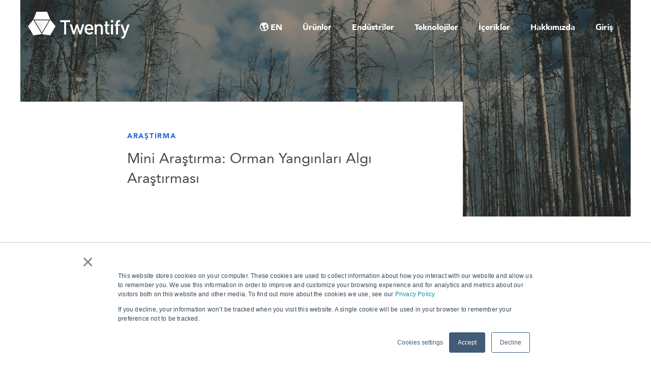

--- FILE ---
content_type: text/html; charset=UTF-8
request_url: https://www.twentify.com/tr/blog/orman-yanginlari-algi-arastirmasi
body_size: 15240
content:
<!doctype html><!--[if lt IE 7]> <html class="no-js lt-ie9 lt-ie8 lt-ie7" lang="tr" > <![endif]--><!--[if IE 7]>    <html class="no-js lt-ie9 lt-ie8" lang="tr" >        <![endif]--><!--[if IE 8]>    <html class="no-js lt-ie9" lang="tr" >               <![endif]--><!--[if gt IE 8]><!--><html class="no-js" lang="tr"><!--<![endif]--><head>
    <meta charset="utf-8">
    <meta http-equiv="X-UA-Compatible" content="IE=edge,chrome=1">
    <meta name="author" content="Hazal Sülün">
    <meta name="description" content="Geçtiğimiz ay derinden etkilendiğimiz orman yangıları ile ilgili neler düşünüyoruz? Nedenleri, sonuçları ve çözümleri neler? ">
    <meta name="generator" content="HubSpot">
    <title>Mini Araştırma: Orman Yangınları Algı Araştırması</title>
    <link rel="shortcut icon" href="https://www.twentify.com/hubfs/li.png">
    
<meta name="viewport" content="width=device-width, initial-scale=1">

    <script src="/hs/hsstatic/jquery-libs/static-1.4/jquery/jquery-1.11.2.js"></script>
<script>hsjQuery = window['jQuery'];</script>
    <meta property="og:description" content="Geçtiğimiz ay derinden etkilendiğimiz orman yangıları ile ilgili neler düşünüyoruz? Nedenleri, sonuçları ve çözümleri neler? ">
    <meta property="og:title" content="Mini Araştırma: Orman Yangınları Algı Araştırması">
    <meta name="twitter:description" content="Geçtiğimiz ay derinden etkilendiğimiz orman yangıları ile ilgili neler düşünüyoruz? Nedenleri, sonuçları ve çözümleri neler? ">
    <meta name="twitter:title" content="Mini Araştırma: Orman Yangınları Algı Araştırması">

    

    
    <style>
a.cta_button{-moz-box-sizing:content-box !important;-webkit-box-sizing:content-box !important;box-sizing:content-box !important;vertical-align:middle}.hs-breadcrumb-menu{list-style-type:none;margin:0px 0px 0px 0px;padding:0px 0px 0px 0px}.hs-breadcrumb-menu-item{float:left;padding:10px 0px 10px 10px}.hs-breadcrumb-menu-divider:before{content:'›';padding-left:10px}.hs-featured-image-link{border:0}.hs-featured-image{float:right;margin:0 0 20px 20px;max-width:50%}@media (max-width: 568px){.hs-featured-image{float:none;margin:0;width:100%;max-width:100%}}.hs-screen-reader-text{clip:rect(1px, 1px, 1px, 1px);height:1px;overflow:hidden;position:absolute !important;width:1px}
</style>

<link rel="stylesheet" href="/hs/hsstatic/BlogSocialSharingSupport/static-1.258/bundles/project.css">
    <script type="application/ld+json">
{
  "mainEntityOfPage" : {
    "@type" : "WebPage",
    "@id" : "https://www.twentify.com/tr/blog/orman-yanginlari-algi-arastirmasi"
  },
  "author" : {
    "name" : "Hazal Sülün",
    "url" : "https://www.twentify.com/tr/blog/author/hazal-sülün",
    "@type" : "Person"
  },
  "headline" : "Mini Araştırma: Orman Yangınları Algı Araştırması",
  "datePublished" : "2021-09-07T17:29:02.000Z",
  "dateModified" : "2023-01-23T13:21:14.254Z",
  "publisher" : {
    "name" : "Twentify",
    "logo" : {
      "url" : "https://cdn2.hubspot.net/hubfs/1795490/Web/Logo/Twentify_Logo.png",
      "@type" : "ImageObject"
    },
    "@type" : "Organization"
  },
  "@context" : "https://schema.org",
  "@type" : "BlogPosting",
  "image" : [ "https://f.hubspotusercontent40.net/hubfs/1795490/casey-fyfe-6Rf6EjvdiN4-unsplash.jpg" ]
}
</script>


    
<!--  Added by GoogleAnalytics integration -->
<script>
var _hsp = window._hsp = window._hsp || [];
_hsp.push(['addPrivacyConsentListener', function(consent) { if (consent.allowed || (consent.categories && consent.categories.analytics)) {
  (function(i,s,o,g,r,a,m){i['GoogleAnalyticsObject']=r;i[r]=i[r]||function(){
  (i[r].q=i[r].q||[]).push(arguments)},i[r].l=1*new Date();a=s.createElement(o),
  m=s.getElementsByTagName(o)[0];a.async=1;a.src=g;m.parentNode.insertBefore(a,m)
})(window,document,'script','//www.google-analytics.com/analytics.js','ga');
  ga('create','UA-70033700-6','auto');
  ga('send','pageview');
}}]);
</script>

<!-- /Added by GoogleAnalytics integration -->

<!--  Added by GoogleAnalytics4 integration -->
<script>
var _hsp = window._hsp = window._hsp || [];
window.dataLayer = window.dataLayer || [];
function gtag(){dataLayer.push(arguments);}

var useGoogleConsentModeV2 = true;
var waitForUpdateMillis = 1000;


if (!window._hsGoogleConsentRunOnce) {
  window._hsGoogleConsentRunOnce = true;

  gtag('consent', 'default', {
    'ad_storage': 'denied',
    'analytics_storage': 'denied',
    'ad_user_data': 'denied',
    'ad_personalization': 'denied',
    'wait_for_update': waitForUpdateMillis
  });

  if (useGoogleConsentModeV2) {
    _hsp.push(['useGoogleConsentModeV2'])
  } else {
    _hsp.push(['addPrivacyConsentListener', function(consent){
      var hasAnalyticsConsent = consent && (consent.allowed || (consent.categories && consent.categories.analytics));
      var hasAdsConsent = consent && (consent.allowed || (consent.categories && consent.categories.advertisement));

      gtag('consent', 'update', {
        'ad_storage': hasAdsConsent ? 'granted' : 'denied',
        'analytics_storage': hasAnalyticsConsent ? 'granted' : 'denied',
        'ad_user_data': hasAdsConsent ? 'granted' : 'denied',
        'ad_personalization': hasAdsConsent ? 'granted' : 'denied'
      });
    }]);
  }
}

gtag('js', new Date());
gtag('set', 'developer_id.dZTQ1Zm', true);
gtag('config', 'G-348367115');
</script>
<script async src="https://www.googletagmanager.com/gtag/js?id=G-348367115"></script>

<!-- /Added by GoogleAnalytics4 integration -->

<!--  Added by GoogleTagManager integration -->
<script>
var _hsp = window._hsp = window._hsp || [];
window.dataLayer = window.dataLayer || [];
function gtag(){dataLayer.push(arguments);}

var useGoogleConsentModeV2 = true;
var waitForUpdateMillis = 1000;



var hsLoadGtm = function loadGtm() {
    if(window._hsGtmLoadOnce) {
      return;
    }

    if (useGoogleConsentModeV2) {

      gtag('set','developer_id.dZTQ1Zm',true);

      gtag('consent', 'default', {
      'ad_storage': 'denied',
      'analytics_storage': 'denied',
      'ad_user_data': 'denied',
      'ad_personalization': 'denied',
      'wait_for_update': waitForUpdateMillis
      });

      _hsp.push(['useGoogleConsentModeV2'])
    }

    (function(w,d,s,l,i){w[l]=w[l]||[];w[l].push({'gtm.start':
    new Date().getTime(),event:'gtm.js'});var f=d.getElementsByTagName(s)[0],
    j=d.createElement(s),dl=l!='dataLayer'?'&l='+l:'';j.async=true;j.src=
    'https://www.googletagmanager.com/gtm.js?id='+i+dl;f.parentNode.insertBefore(j,f);
    })(window,document,'script','dataLayer','GTM-K7PKXVS');

    window._hsGtmLoadOnce = true;
};

_hsp.push(['addPrivacyConsentListener', function(consent){
  if(consent.allowed || (consent.categories && consent.categories.analytics)){
    hsLoadGtm();
  }
}]);

</script>

<!-- /Added by GoogleTagManager integration -->


<!-- Global site tag (gtag.js) - Google Analytics 

<script async src="https://www.googletagmanager.com/gtag/js?id=UA-70033700-6"></script>
<script>
  window.dataLayer = window.dataLayer || [];
  function gtag(){dataLayer.push(arguments);}
  gtag('js', new Date());

  gtag('config', 'UA-70033700-6');
</script>

Old Universal Google Tag Manager -->


<!-- Hotjar Tracking Code for https://www.twentify.com -->
<script>
   (function(h,o,t,j,a,r){
       h.hj=h.hj||function(){(h.hj.q=h.hj.q||[]).push(arguments)};
       h._hjSettings={hjid:1495420,hjsv:6};
       a=o.getElementsByTagName('head')[0];
       r=o.createElement('script');r.async=1;
       r.src=t+h._hjSettings.hjid+j+h._hjSettings.hjsv;
       a.appendChild(r);
   })(window,document,'https://static.hotjar.com/c/hotjar-','.js?sv=');
</script>
<link rel="amphtml" href="https://www.twentify.com/tr/blog/orman-yanginlari-algi-arastirmasi?hs_amp=true">

<meta property="og:image" content="https://www.twentify.com/hubfs/casey-fyfe-6Rf6EjvdiN4-unsplash.jpg">
<meta property="og:image:width" content="1920">
<meta property="og:image:height" content="1281">

<meta name="twitter:image" content="https://www.twentify.com/hubfs/casey-fyfe-6Rf6EjvdiN4-unsplash.jpg">


<meta property="og:url" content="https://www.twentify.com/tr/blog/orman-yanginlari-algi-arastirmasi">
<meta name="twitter:card" content="summary_large_image">

<link rel="canonical" href="https://www.twentify.com/tr/blog/orman-yanginlari-algi-arastirmasi">

<meta property="og:type" content="article">
<link rel="alternate" type="application/rss+xml" href="https://www.twentify.com/tr/blog/rss.xml">
<meta name="twitter:domain" content="www.twentify.com">
<meta name="twitter:site" content="@TwentifyTR">
<script src="//platform.linkedin.com/in.js" type="text/javascript">
    lang: tr_TR
</script>

<meta http-equiv="content-language" content="tr">
<link rel="stylesheet" href="//7052064.fs1.hubspotusercontent-na1.net/hubfs/7052064/hub_generated/template_assets/DEFAULT_ASSET/1767118704405/template_layout.min.css">


<link rel="stylesheet" href="https://www.twentify.com/hubfs/hub_generated/template_assets/1/5526620837/1742849962495/template_DreamPack_free_Pack.min.css">
<link rel="stylesheet" href="https://www.twentify.com/hubfs/hub_generated/template_assets/1/5721404202/1742849970838/template_Twentify_style.min.css">


    <script type="text/javascript" src="//cdn2.hubspot.net/hubfs/2558854/infinite_scroll_v1.js"></script>
   <script type="text/javascript">
    var ias = $.ias({
    container : '.post-listing',
    item: '.post-item',
    pagination: '.blog-pagination',
    next: '.next-posts-link',
    });

      ias.extension(new IASSpinnerExtension());
      ias.extension(new IASTriggerExtension({offset:0}));
    //ias.extension(new IASNoneLeftExtension({text: 'There are no more pages left to load.'}));
  </script>
    

</head>
<body class="dreampack-01-blog   hs-content-id-54722691912 hs-blog-post hs-blog-id-5494638652" style="">
<!--  Added by GoogleTagManager integration -->
<noscript><iframe src="https://www.googletagmanager.com/ns.html?id=GTM-K7PKXVS" height="0" width="0" style="display:none;visibility:hidden"></iframe></noscript>

<!-- /Added by GoogleTagManager integration -->

    <div class="header-container-wrapper">
    <div class="header-container container-fluid">

<div class="row-fluid-wrapper row-depth-1 row-number-1 ">
<div class="row-fluid ">
<div class="span12 widget-span widget-type-global_group custom-menu-primary-container custom-menu-primary-container-white" style="" data-widget-type="global_group" data-x="0" data-w="12">
<div class="" data-global-widget-path="generated_global_groups/5775105988.html"><div class="row-fluid-wrapper row-depth-1 row-number-1 ">
<div class="row-fluid ">
<div class="span12 widget-span widget-type-cell main-header-container" style="" data-widget-type="cell" data-x="0" data-w="12">

<div class="row-fluid-wrapper row-depth-1 row-number-2 ">
<div class="row-fluid ">
<div class="span12 widget-span widget-type-cell wrapper" style="" data-widget-type="cell" data-x="0" data-w="12">

<div class="row-fluid-wrapper row-depth-1 row-number-3 ">
<div class="row-fluid ">
<div class="span3 widget-span widget-type-cell " style="" data-widget-type="cell" data-x="0" data-w="3">

<div class="row-fluid-wrapper row-depth-1 row-number-4 ">
<div class="row-fluid ">
<div class="span12 widget-span widget-type-linked_image logo logo-colored" style="max-width: 200px;" data-widget-type="linked_image" data-x="0" data-w="12">
<div class="cell-wrapper layout-widget-wrapper">
<span id="hs_cos_wrapper_module_152602317774995" class="hs_cos_wrapper hs_cos_wrapper_widget hs_cos_wrapper_type_linked_image" style="" data-hs-cos-general-type="widget" data-hs-cos-type="linked_image"><a href="//www.twentify.com/tr/ana-sayfa" id="hs-link-module_152602317774995" style="border-width:0px;border:0px;"><img src="https://www.twentify.com/hs-fs/hubfs/Web/Logo/Twentify_Logo.png?width=717&amp;name=Twentify_Logo.png" class="hs-image-widget " style="width:717px;border-width:0px;border:0px;" width="717" alt="Twentify_Logo.png" title="Twentify_Logo.png" srcset="https://www.twentify.com/hs-fs/hubfs/Web/Logo/Twentify_Logo.png?width=359&amp;name=Twentify_Logo.png 359w, https://www.twentify.com/hs-fs/hubfs/Web/Logo/Twentify_Logo.png?width=717&amp;name=Twentify_Logo.png 717w, https://www.twentify.com/hs-fs/hubfs/Web/Logo/Twentify_Logo.png?width=1076&amp;name=Twentify_Logo.png 1076w, https://www.twentify.com/hs-fs/hubfs/Web/Logo/Twentify_Logo.png?width=1434&amp;name=Twentify_Logo.png 1434w, https://www.twentify.com/hs-fs/hubfs/Web/Logo/Twentify_Logo.png?width=1793&amp;name=Twentify_Logo.png 1793w, https://www.twentify.com/hs-fs/hubfs/Web/Logo/Twentify_Logo.png?width=2151&amp;name=Twentify_Logo.png 2151w" sizes="(max-width: 717px) 100vw, 717px"></a></span></div><!--end layout-widget-wrapper -->
</div><!--end widget-span -->
</div><!--end row-->
</div><!--end row-wrapper -->

<div class="row-fluid-wrapper row-depth-1 row-number-5 ">
<div class="row-fluid ">
<div class="span12 widget-span widget-type-linked_image logo logo-white" style="max-width: 200px;" data-widget-type="linked_image" data-x="0" data-w="12">
<div class="cell-wrapper layout-widget-wrapper">
<span id="hs_cos_wrapper_module_1528205998657202" class="hs_cos_wrapper hs_cos_wrapper_widget hs_cos_wrapper_type_linked_image" style="" data-hs-cos-general-type="widget" data-hs-cos-type="linked_image"><a href="//www.twentify.com/tr/ana-sayfa" id="hs-link-module_1528205998657202" style="border-width:0px;border:0px;"><img src="https://www.twentify.com/hs-fs/hubfs/Web/Logo/Twentify_Logo_White.png?width=717&amp;name=Twentify_Logo_White.png" class="hs-image-widget " style="width:717px;border-width:0px;border:0px;" width="717" alt="Twentify_Logo_White.png" title="Twentify_Logo_White.png" srcset="https://www.twentify.com/hs-fs/hubfs/Web/Logo/Twentify_Logo_White.png?width=359&amp;name=Twentify_Logo_White.png 359w, https://www.twentify.com/hs-fs/hubfs/Web/Logo/Twentify_Logo_White.png?width=717&amp;name=Twentify_Logo_White.png 717w, https://www.twentify.com/hs-fs/hubfs/Web/Logo/Twentify_Logo_White.png?width=1076&amp;name=Twentify_Logo_White.png 1076w, https://www.twentify.com/hs-fs/hubfs/Web/Logo/Twentify_Logo_White.png?width=1434&amp;name=Twentify_Logo_White.png 1434w, https://www.twentify.com/hs-fs/hubfs/Web/Logo/Twentify_Logo_White.png?width=1793&amp;name=Twentify_Logo_White.png 1793w, https://www.twentify.com/hs-fs/hubfs/Web/Logo/Twentify_Logo_White.png?width=2151&amp;name=Twentify_Logo_White.png 2151w" sizes="(max-width: 717px) 100vw, 717px"></a></span></div><!--end layout-widget-wrapper -->
</div><!--end widget-span -->
</div><!--end row-->
</div><!--end row-wrapper -->

</div><!--end widget-span -->
<div class="span9 widget-span widget-type-menu menu-container" style="" data-widget-type="menu" data-x="3" data-w="9">
<div class="cell-wrapper layout-widget-wrapper">
<span id="hs_cos_wrapper_module_152602311212271" class="hs_cos_wrapper hs_cos_wrapper_widget hs_cos_wrapper_type_menu" style="" data-hs-cos-general-type="widget" data-hs-cos-type="menu"><div id="hs_menu_wrapper_module_152602311212271" class="hs-menu-wrapper active-branch flyouts hs-menu-flow-horizontal" role="navigation" data-sitemap-name="Twentify 2018 Sitemap" data-menu-id="12315188907" aria-label="Navigation Menu">
 <ul role="menu" class="active-branch">
  <li class="hs-menu-item hs-menu-depth-1" role="none"><a href="https://www.twentify.com" role="menuitem">🌎 EN</a></li>
  <li class="hs-menu-item hs-menu-depth-1 hs-item-has-children" role="none"><a href="javascript:;" aria-haspopup="true" aria-expanded="false" role="menuitem">Ürünler</a>
   <ul role="menu" class="hs-menu-children-wrapper">
    <li class="hs-menu-item hs-menu-depth-2" role="none"><a href="https://www.twentify.com/solutions/qualsai-0" role="menuitem">Quals.ai Yapay Zeka Destekli Kalitatif Araştırma</a></li>
    <li class="hs-menu-item hs-menu-depth-2" role="none"><a href="https://www.twentify.com/tr/cozumler/adgrade-reklam-filmi-ve-kampanya-etki-arastirmasi" role="menuitem">AdGrade</a></li>
    <li class="hs-menu-item hs-menu-depth-2" role="none"><a href="https://www.twentify.com/tr/cozumler/digital-tracker-online-davranissal-veri-takibi" role="menuitem">AdGrade Digital</a></li>
    <li class="hs-menu-item hs-menu-depth-2" role="none"><a href="https://www.twentify.com/tr/cozumler/tuketici-ve-pazar-arastirmasi-yontemleri" role="menuitem">Diğer Araştırma Çözümleri</a></li>
    <li class="hs-menu-item hs-menu-depth-2" role="none"><a href="https://www.twentify.com/tr/metodoloji/tuketici-platformu" role="menuitem">Tüketici Platformu</a></li>
   </ul></li>
  <li class="hs-menu-item hs-menu-depth-1 hs-item-has-children" role="none"><a href="javascript:;" aria-haspopup="true" aria-expanded="false" role="menuitem">Endüstriler</a>
   <ul role="menu" class="hs-menu-children-wrapper">
    <li class="hs-menu-item hs-menu-depth-2" role="none"><a href="https://www.twentify.com/tr/endustri-cozumleri/ajanslar" role="menuitem">Ajanslar</a></li>
    <li class="hs-menu-item hs-menu-depth-2" role="none"><a href="https://www.twentify.com/tr/endustri-cozumleri/akaryakit-enerji" role="menuitem">Akaryakıt ve Enerji</a></li>
    <li class="hs-menu-item hs-menu-depth-2" role="none"><a href="https://www.twentify.com/tr/endustri-cozumleri/cpg-fmcg" role="menuitem">CPG - FMCG</a></li>
    <li class="hs-menu-item hs-menu-depth-2" role="none"><a href="https://www.twentify.com/tr/endustri-cozumleri/e-ticaret" role="menuitem">E-Ticaret</a></li>
    <li class="hs-menu-item hs-menu-depth-2" role="none"><a href="https://www.twentify.com/tr/endustri-cozumleri/kisiselbakim-kozmetik" role="menuitem">Kişisel Bakım ve Kozmetik</a></li>
    <li class="hs-menu-item hs-menu-depth-2" role="none"><a href="https://www.twentify.com/tr/endustri-cozumleri/medya-eglence" role="menuitem">Medya ve Eğlence</a></li>
    <li class="hs-menu-item hs-menu-depth-2" role="none"><a href="https://www.twentify.com/tr/endustri-cozumleri/moda-giyim" role="menuitem">Moda ve Hazır Giyim</a></li>
    <li class="hs-menu-item hs-menu-depth-2" role="none"><a href="https://www.twentify.com/tr/endustri-cozumleri/perakende" role="menuitem">Perakende</a></li>
    <li class="hs-menu-item hs-menu-depth-2" role="none"><a href="https://www.twentify.com/tr/endustri-cozumleri/saglik" role="menuitem">Sağlık Hizmetleri ve İlaç</a></li>
    <li class="hs-menu-item hs-menu-depth-2" role="none"><a href="https://www.twentify.com/tr/endustri-cozumleri/telekomunikasyon" role="menuitem">Telekomünikasyon</a></li>
   </ul></li>
  <li class="hs-menu-item hs-menu-depth-1 hs-item-has-children" role="none"><a href="javascript:;" aria-haspopup="true" aria-expanded="false" role="menuitem">Teknolojiler</a>
   <ul role="menu" class="hs-menu-children-wrapper">
    <li class="hs-menu-item hs-menu-depth-2" role="none"><a href="https://www.twentify.com/tr/metodoloji/nasil-calisir" role="menuitem">Nasıl Çalışır?</a></li>
    <li class="hs-menu-item hs-menu-depth-2" role="none"><a href="https://www.twentify.com/tr/arastirma_teknolojileri/multidimensionaldata" role="menuitem">Multi-dimensional Data</a></li>
    <li class="hs-menu-item hs-menu-depth-2" role="none"><a href="https://www.twentify.com/tr/arastirmateknolojileri/re-contact" role="menuitem">Re-Contact</a></li>
    <li class="hs-menu-item hs-menu-depth-2" role="none"><a href="https://www.twentify.com/tr/arastirma_teknolojileri/digital_targeting" role="menuitem">Digital Targeting</a></li>
    <li class="hs-menu-item hs-menu-depth-2" role="none"><a href="https://www.twentify.com/tr/metodoloji/geo-triggering" role="menuitem">Geo-triggering</a></li>
    <li class="hs-menu-item hs-menu-depth-2" role="none"><a href="https://www.twentify.com/tr/metodoloji/musteri-paneli" role="menuitem">Müşteri Paneli</a></li>
   </ul></li>
  <li class="hs-menu-item hs-menu-depth-1 hs-item-has-children active-branch" role="none"><a href="javascript:;" aria-haspopup="true" aria-expanded="false" role="menuitem">İçerikler</a>
   <ul role="menu" class="hs-menu-children-wrapper active-branch">
    <li class="hs-menu-item hs-menu-depth-2" role="none"><a href="https://www.twentify.com/fct" role="menuitem">Future Consumer Trends '25</a></li>
    <li class="hs-menu-item hs-menu-depth-2" role="none"><a href="https://www.twentify.com/alisverisgunlukleri" role="menuitem">Alışveriş Günlükleri '25</a></li>
    <li class="hs-menu-item hs-menu-depth-2" role="none"><a href="https://www.twentify.com/promoquals" role="menuitem">Promoquals Raporları</a></li>
    <li class="hs-menu-item hs-menu-depth-2 active active-branch" role="none"><a href="https://www.twentify.com/tr/blog" role="menuitem">Blog</a></li>
    <li class="hs-menu-item hs-menu-depth-2" role="none"><a href="https://www.twentify.com/tr/icgoru-raporlari" role="menuitem">Raporlar ve Paneller</a></li>
    <li class="hs-menu-item hs-menu-depth-2" role="none"><a href="https://www.twentify.com/tr/musteriler" role="menuitem">Müşteriler</a></li>
    <li class="hs-menu-item hs-menu-depth-2" role="none"><a href="https://www.twentify.com/tr/musteriler/kullanim-ornekleri" role="menuitem">Kullanım Örnekleri</a></li>
    <li class="hs-menu-item hs-menu-depth-2" role="none"><a href="https://www.twentify.com/tr/arastirma_terimleri_sozlugu" role="menuitem">Araştırma Terimleri</a></li>
   </ul></li>
  <li class="hs-menu-item hs-menu-depth-1 hs-item-has-children" role="none"><a href="javascript:;" aria-haspopup="true" aria-expanded="false" role="menuitem">Hakkımızda</a>
   <ul role="menu" class="hs-menu-children-wrapper">
    <li class="hs-menu-item hs-menu-depth-2" role="none"><a href="https://www.twentify.com/tr/hakkinda" role="menuitem">Hakkımızda</a></li>
    <li class="hs-menu-item hs-menu-depth-2" role="none"><a href="https://www.twentify.com/tr/basin/basinda_twentify" role="menuitem">Basın</a></li>
    <li class="hs-menu-item hs-menu-depth-2" role="none"><a href="https://www.twentify.com/tr/arastirma_ve_veri_kalitesi" role="menuitem">Araştırma ve Veri Kalitesi</a></li>
    <li class="hs-menu-item hs-menu-depth-2" role="none"><a href="https://www.twentify.com/tr/iletisim" role="menuitem">İletişim</a></li>
   </ul></li>
  <li class="hs-menu-item hs-menu-depth-1" role="none"><a href="http://live.twentify.com/login" role="menuitem" target="_blank" rel="noopener">Giriş</a></li>
 </ul>
</div></span></div><!--end layout-widget-wrapper -->
</div><!--end widget-span -->
</div><!--end row-->
</div><!--end row-wrapper -->

</div><!--end widget-span -->
</div><!--end row-->
</div><!--end row-wrapper -->

<div class="row-fluid-wrapper row-depth-1 row-number-6 ">
<div class="row-fluid ">
<div class="span12 widget-span widget-type-raw_html " style="" data-widget-type="raw_html" data-x="0" data-w="12">
<div class="cell-wrapper layout-widget-wrapper">
<span id="hs_cos_wrapper_module_1527015232546205" class="hs_cos_wrapper hs_cos_wrapper_widget hs_cos_wrapper_type_raw_html" style="" data-hs-cos-general-type="widget" data-hs-cos-type="raw_html"><script>
$(function() {
/** 
* Mobile Nav
*
* Hubspot Standard Toggle Menu
*/
$('.custom-menu-primary-container').addClass('js-enabled');
/* Mobile button with three lines icon */
$('.custom-menu-primary-container .hs-menu-wrapper').before('<div class="mobile-trigger"><i></i></div>');
/* Uncomment for mobile button that says 'MENU' 
$('.custom-menu-primary-container .hs-menu-wrapper').before('<div class="mobile-trigger">MENU</div>');
*/
$('.custom-menu-primary-container .flyouts .hs-item-has-children > a').after(' <div class="child-trigger"><i></i></div>');
$('.mobile-trigger').click(function() {
$(this).next('.custom-menu-primary-container .hs-menu-wrapper').slideToggle(250);
$('body').toggleClass('mobile-open');
$('.child-trigger').removeClass('child-open');
$('.hs-menu-children-wrapper').slideUp(250);
return false;
});
$('.child-trigger').click(function() {
$(this).parent().siblings('.hs-item-has-children').find('.child-trigger').removeClass('child-open');
$(this).parent().siblings('.hs-item-has-children').find('.hs-menu-children-wrapper').slideUp(250);
$(this).next('.hs-menu-children-wrapper').slideToggle(250);
$(this).next('.hs-menu-children-wrapper').children('.hs-item-has-children').find('.hs-menu-children-wrapper').slideUp(250);
$(this).next('.hs-menu-children-wrapper').children('.hs-item-has-children').find('.child-trigger').removeClass('child-open');
$(this).toggleClass('child-open');
return false;
});
});
</script></span>
</div><!--end layout-widget-wrapper -->
</div><!--end widget-span -->
</div><!--end row-->
</div><!--end row-wrapper -->

</div><!--end widget-span -->
</div><!--end row-->
</div><!--end row-wrapper -->
</div>
</div><!--end widget-span -->
</div><!--end row-->
</div><!--end row-wrapper -->

    </div><!--end header -->
</div><!--end header wrapper -->

<div class="body-container-wrapper">
    <div class="body-container container-fluid">

<div class="row-fluid-wrapper row-depth-1 row-number-1 ">
<div class="row-fluid ">
<div class="span12 widget-span widget-type-cell hero-recent-post only-on-listing-page" style="" data-widget-type="cell" data-x="0" data-w="12">

<div class="row-fluid-wrapper row-depth-1 row-number-2 ">
<div class="row-fluid ">
<div class="span12 widget-span widget-type-cell wrapper" style="" data-widget-type="cell" data-x="0" data-w="12">

<div class="row-fluid-wrapper row-depth-1 row-number-3 ">
<div class="row-fluid ">
<div class="span12 widget-span widget-type-raw_jinja " style="" data-widget-type="raw_jinja" data-x="0" data-w="12">
<div class="recent-posts">
        
        
            
                        <div class="post-item">
                            <div class="post-item-inner">
                                <div class="bg-container">
                               <a href="https://www.twentify.com/tr/blog/enflasyon-gunlukleri-uzerine-bir-degerlendirme">
                            <div class="feature-bg overlay" style="background:#dddddd url('https://www.twentify.com/hubfs/inflation_linkedin.png') no-repeat;background-position:center center;background-size: cover;"></div>
                            </a>
                            </div>
                            <div class="post-data-container ">
                              
                                     <ul class="topic-list">
                                        
                                           <li><a class="topic-link" href="https://www.twentify.com/tr/blog/topic/marketing">MARKETING</a></li> 
                                        
                                     </ul>
                                 
                                <h2 class="top-heading"><a href="https://www.twentify.com/tr/blog/enflasyon-gunlukleri-uzerine-bir-degerlendirme">Enflasyon Günlükleri Üzerine Bir Değerlendirme</a></h2>
                                   <div class="post-date"><strong>Aslıhan Yıldırım</strong> | 30.Ara.2024 11:52:19</div>
                                   <div class="post-description">
                                       <p>Enflasyon Günlükleri, 15 haftalık bir süreçte yüksek enflasyonun bireyler ve toplum üzerindeki etkilerini derinlemesine ele aldığımız bir araştırma serisi oldu. Bu süre zarfında, ötekileştirme eğilimlerinden, sosyal medya çılgınlıklarına ve tüketici davranışlarındaki değişimlere kadar pek çok farklı konuyu inceledik. Biz de ekip olarak bu araştırmalardan çıkan sonuçları yorumladık...</p> 
<p>&nbsp;</p>
                                   </div>
                                   
                                
                                
                                
                                
                            </div>
                        </div>
                        </div>
        
</div></div><!--end widget-span -->

</div><!--end row-->
</div><!--end row-wrapper -->

</div><!--end widget-span -->
</div><!--end row-->
</div><!--end row-wrapper -->

</div><!--end widget-span -->
</div><!--end row-->
</div><!--end row-wrapper -->

<div class="row-fluid-wrapper row-depth-1 row-number-4 ">
<div class="row-fluid ">
<div class="span12 widget-span widget-type-cell only-on-post-page" style="" data-widget-type="cell" data-x="0" data-w="12">

<div class="row-fluid-wrapper row-depth-1 row-number-5 ">
<div class="row-fluid ">
<div class="span12 widget-span widget-type-cell " style="" data-widget-type="cell" data-x="0" data-w="12">

<div class="row-fluid-wrapper row-depth-1 row-number-6 ">
<div class="row-fluid ">
<div class="span12 widget-span widget-type-raw_jinja " style="" data-widget-type="raw_jinja" data-x="0" data-w="12">


<div class="single-post-hero overlay" style="background:#585858 url('https://www.twentify.com/hubfs/casey-fyfe-6Rf6EjvdiN4-unsplash.jpg') no-repeat;background-size:cover;background-position:center center;">
      
        <div class="title-container">
            <div class="wrapper span12">
                <div class="post-data-container ">
                        
                             <ul class="topic-list">
                                
                                   <li><a class="topic-link" href="https://www.twentify.com/tr/blog/topic/araştirma">ARAŞTIRMA</a></li> 
                                
                                   <li><a class="topic-link" href="https://www.twentify.com/tr/blog/topic/i̇çgörü">İÇGÖRÜ</a></li> 
                                
                             </ul>
                        
                        <a href="https://www.twentify.com/tr/blog/orman-yanginlari-algi-arastirmasi"><h3><span id="hs_cos_wrapper_name" class="hs_cos_wrapper hs_cos_wrapper_meta_field hs_cos_wrapper_type_text" style="" data-hs-cos-general-type="meta_field" data-hs-cos-type="text">Mini Araştırma: Orman Yangınları Algı Araştırması</span></h3></a>
                </div>
            </div>
        </div>
</div>
</div><!--end widget-span -->

</div><!--end row-->
</div><!--end row-wrapper -->

</div><!--end widget-span -->
</div><!--end row-->
</div><!--end row-wrapper -->

</div><!--end widget-span -->
</div><!--end row-->
</div><!--end row-wrapper -->

<div class="row-fluid-wrapper row-depth-1 row-number-7 ">
<div class="row-fluid ">
<div class="span12 widget-span widget-type-cell blog-body-container" style="" data-widget-type="cell" data-x="0" data-w="12">

<div class="row-fluid-wrapper row-depth-1 row-number-8 ">
<div class="row-fluid ">
<div class="span12 widget-span widget-type-cell wrapper" style="" data-widget-type="cell" data-x="0" data-w="12">

<div class="row-fluid-wrapper row-depth-1 row-number-9 ">
<div class="row-fluid ">
<div class="span12 widget-span widget-type-blog_content " style="" data-widget-type="blog_content" data-x="0" data-w="12">
<div class="blog-section blog-main-container">
<div class="post-sharing-icons">
<ul class="sharing-icon no-list-style">
<li><a target="_blank" href="https://www.facebook.com/sharer/sharer.php?u=https%3A%2F%2Fwww.twentify.com%2Ftr%2Fblog%2Forman-yanginlari-algi-arastirmasi"><i class="fa fa-facebook" aria-hidden="true"></i></a></li>
<li> <a target="_blank" href="https://www.twitter.com/share?url=https%3A%2F%2Fwww.twentify.com%2Ftr%2Fblog%2Forman-yanginlari-algi-arastirmasi"><i class="fa fa-twitter" aria-hidden="true"></i></a></li>
<li><a target="_blank" href="http://www.linkedin.com/shareArticle?mini=true&amp;url=https://www.twentify.com/tr/blog/orman-yanginlari-algi-arastirmasi"><i class="fa fa-linkedin" aria-hidden="true"></i></a></li>
</ul>
</div>
  <div class="blog-post-wrapper cell-wrapper">
   <div class="blog-section">
    <div class="blog-post-wrapper cell-wrapper">
      <div class="all-post-top-cta">
        <a href="https://www.twentify.com/tr/blog">Blog'a Geri Dönün</a>
      </div>

      <div class="section post-header">
        <h1><span id="hs_cos_wrapper_name" class="hs_cos_wrapper hs_cos_wrapper_meta_field hs_cos_wrapper_type_text" style="" data-hs-cos-general-type="meta_field" data-hs-cos-type="text">Mini Araştırma: Orman Yangınları Algı Araştırması</span></h1>                    
      </div>
      <span id="hs_cos_wrapper_blog_social_sharing" class="hs_cos_wrapper hs_cos_wrapper_widget hs_cos_wrapper_type_blog_social_sharing" style="" data-hs-cos-general-type="widget" data-hs-cos-type="blog_social_sharing">
<div class="hs-blog-social-share">
    <ul class="hs-blog-social-share-list">
        
        <li class="hs-blog-social-share-item hs-blog-social-share-item-twitter">
            <!-- Twitter social share -->
            <a href="https://twitter.com/share" class="twitter-share-button" data-lang="tr" data-url="https://www.twentify.com/tr/blog/orman-yanginlari-algi-arastirmasi" data-size="medium" data-text="Mini Araştırma: Orman Yangınları Algı Araştırması">Tweet</a>
        </li>
        

        
        <li class="hs-blog-social-share-item hs-blog-social-share-item-linkedin">
            <!-- LinkedIn social share -->
            <script type="IN/Share" data-url="https://www.twentify.com/tr/blog/orman-yanginlari-algi-arastirmasi" data-showzero="true" data-counter="right"></script>
        </li>
        

        
        <li class="hs-blog-social-share-item hs-blog-social-share-item-facebook">
            <!-- Facebook share -->
            <div class="fb-share-button" data-href="https://www.twentify.com/tr/blog/orman-yanginlari-algi-arastirmasi" data-layout="button_count"></div>
        </li>
        
    </ul>
 </div>

</span>
      <div class="section post-body">
        <span id="hs_cos_wrapper_post_body" class="hs_cos_wrapper hs_cos_wrapper_meta_field hs_cos_wrapper_type_rich_text" style="" data-hs-cos-general-type="meta_field" data-hs-cos-type="rich_text"><h4 style="text-align: justify;">Geçtiğimiz ay yerkürede yoğunluğu artan orman yangınlarının etkisi sebebiyle birçok ülkede olduğu gibi biz de çok zor zamanlar geçirdik. Yaşadığımız doğal güzelliklerin yok olması, canlıların hayatlarının tehlikeye girmesi hepimizi derin üzüntüye ve endişeye boğdu. Bu durum insanları orman yangınları ve çevre konusundaki farkındalıklarına da etki etti.</h4>
<p><!--more--></p>
<p style="font-size: 18px; text-align: justify;"><span style="font-family: Arial, Helvetica, sans-serif;">Biz de bu konuda hakkında mini bir araştırma yaparak, insanların orman yangıları ve çevre konusundaki algılarını anlamaya çalıştık. Mobil araştırma platformumuz Bounty uygulaması ile Türkiye demografi yapısı dikkate alınarak yaptığımız araştırmaya <span style="font-weight: bold;">AB (%12) C1C2 (%52) DE (%36)</span> sosyoekonomik statüye sahip 18 yaş üstü eşit cinsiyet dağılımlı <span style="font-weight: bold;">1008</span> kişi katıldı. Araştırmanın sahası ise 2021 yılının Ağustos ayında gerçekleştirildi.</span></p>
<p style="font-size: 18px; text-align: justify;"><span style="font-family: Arial, Helvetica, sans-serif;">Katılımcılara orman ve çevreyi korumada kimlerin sorumlu olduğunu sorduğumuzda oldukça dikkat çekici yanıtlar aldık. <span style="font-weight: bold;">Çevreyi korumakta vatandaşın sorumluluğunun %64 oranla daha yüksek olduğu ifade edilirken, ormanı korumakta ise vatandaşın %47 devlet kurumlarının ise %49 oranında koruması gerektiği düşünülüyor.</span> Kadın katılımcılarımız %36 oranla devlet kurumlarının çevreyi korumasında daha çok sorumlu olduğunu düşünüyor. STK’lara düşen sorumluluklar ise %4’te kaldı.&nbsp;</span></p>
<p style="font-size: 18px; text-align: justify;"><span style="font-family: Arial, Helvetica, sans-serif;"><img src="https://www.twentify.com/hs-fs/hubfs/orman_blog1.png?width=544&amp;name=orman_blog1.png" alt="çevre, doğa ve ormanların korunmasından kim sorumlu" width="544" loading="lazy" style="width: 544px; margin: 20px auto; display: block;" srcset="https://www.twentify.com/hs-fs/hubfs/orman_blog1.png?width=272&amp;name=orman_blog1.png 272w, https://www.twentify.com/hs-fs/hubfs/orman_blog1.png?width=544&amp;name=orman_blog1.png 544w, https://www.twentify.com/hs-fs/hubfs/orman_blog1.png?width=816&amp;name=orman_blog1.png 816w, https://www.twentify.com/hs-fs/hubfs/orman_blog1.png?width=1088&amp;name=orman_blog1.png 1088w, https://www.twentify.com/hs-fs/hubfs/orman_blog1.png?width=1360&amp;name=orman_blog1.png 1360w, https://www.twentify.com/hs-fs/hubfs/orman_blog1.png?width=1632&amp;name=orman_blog1.png 1632w" sizes="(max-width: 544px) 100vw, 544px"></span><span style="font-family: Arial, Helvetica, sans-serif;"></span><span style="font-family: Arial, Helvetica, sans-serif;">Orman yangınlarında bir kişinin mücadelesinin bile önemli olduğunu, çok şey değiştirdiğini gördük.<span style="font-weight: bold;"> Ormanların korunmasında her ne kadar devlet kurumlarının(%44) daha çok sorumlu olduğu düşünülse de vatandaşların daha dikkatli davranılması gerektiği düşünülüyor (%56).</span></span></p>
<p style="font-size: 18px; text-align: justify;"><span style="font-family: Arial, Helvetica, sans-serif;">Yangın döneminde haber kanallarının bilgi aktarımı konusunda çok eksik kaldığını gördük. Birçok bilim insanının yaptığı açıklamalar ne yazık ki yerine ulaşmamış görünüyor. <span style="font-weight: bold;">Bilim insanlarının ormanların kendi haline bırakılması hakkındaki uyarılarının insanların %76’sına ulaşmadığı veya yeterince ikna edemediği belirtiliyor.</span> Yeniden ağaç dikimi konusunda %58’lik kısım sorumlunun devlet olduğunu belirtirken, %52’lik kısım ise sorumlunun vatandaş olduğunu belirtiyor.&nbsp;</span></p>
<p style="text-align: justify;"><span style="font-family: Arial, Helvetica, sans-serif;"><img src="https://www.twentify.com/hs-fs/hubfs/orman_blog2-1.png?width=755&amp;name=orman_blog2-1.png" alt="orman yangınları yeniden agaçlandırma" width="755" loading="lazy" style="width: 755px; margin-left: auto; margin-right: auto; display: block;" srcset="https://www.twentify.com/hs-fs/hubfs/orman_blog2-1.png?width=378&amp;name=orman_blog2-1.png 378w, https://www.twentify.com/hs-fs/hubfs/orman_blog2-1.png?width=755&amp;name=orman_blog2-1.png 755w, https://www.twentify.com/hs-fs/hubfs/orman_blog2-1.png?width=1133&amp;name=orman_blog2-1.png 1133w, https://www.twentify.com/hs-fs/hubfs/orman_blog2-1.png?width=1510&amp;name=orman_blog2-1.png 1510w, https://www.twentify.com/hs-fs/hubfs/orman_blog2-1.png?width=1888&amp;name=orman_blog2-1.png 1888w, https://www.twentify.com/hs-fs/hubfs/orman_blog2-1.png?width=2265&amp;name=orman_blog2-1.png 2265w" sizes="(max-width: 755px) 100vw, 755px"></span><span style="font-family: Arial, Helvetica, sans-serif;"></span><span style="font-family: Arial, Helvetica, sans-serif;">Bağışlar ve malzeme yardımları söz konusu olduğunda sosyal medyada çok fazla paylaşım yapıldı. <span style="font-weight: bold;">Buna karşın insanların %57’si yaşanan yangınlar sonucu bağış yapmadığını ifade ediyor. %21’i bölgelere yardım gönderdiğini, %15’i STK’lara yardım ettiğini, %11 ise devlet kurumlarına bağış yaptığını belirtiyor.</span> Özellikle yangının derinden etkilediği Akdeniz bölgesinde insanların %37’sinin doğrudan yardım göndermesi felaketin boyutunun diğer bölgelere yeterince ulaşamadığını gösteriyor.</span></p>
<p style="text-align: justify;"><span style="font-family: Arial, Helvetica, sans-serif;"><img src="https://www.twentify.com/hs-fs/hubfs/orman_blog3-1.png?width=582&amp;name=orman_blog3-1.png" alt="orman yangınları bağış araştırma" width="582" loading="lazy" style="width: 582px; margin-left: auto; margin-right: auto; display: block;" srcset="https://www.twentify.com/hs-fs/hubfs/orman_blog3-1.png?width=291&amp;name=orman_blog3-1.png 291w, https://www.twentify.com/hs-fs/hubfs/orman_blog3-1.png?width=582&amp;name=orman_blog3-1.png 582w, https://www.twentify.com/hs-fs/hubfs/orman_blog3-1.png?width=873&amp;name=orman_blog3-1.png 873w, https://www.twentify.com/hs-fs/hubfs/orman_blog3-1.png?width=1164&amp;name=orman_blog3-1.png 1164w, https://www.twentify.com/hs-fs/hubfs/orman_blog3-1.png?width=1455&amp;name=orman_blog3-1.png 1455w, https://www.twentify.com/hs-fs/hubfs/orman_blog3-1.png?width=1746&amp;name=orman_blog3-1.png 1746w" sizes="(max-width: 582px) 100vw, 582px"></span><span style="font-family: Arial, Helvetica, sans-serif;"></span><span style="font-family: Arial, Helvetica, sans-serif; font-weight: normal;">Devlete yüklenen büyük sorumluluğa rağmen devlet kurumlarının bağışları doğru kullanacağına yönelik kanaatin düşük olması dikkat çekiyor. (%72)</span><span style="font-family: Arial, Helvetica, sans-serif; font-weight: bold;"></span></p>
<p style="text-align: justify;"><span style="font-family: Arial, Helvetica, sans-serif; font-weight: bold;"><img src="https://www.twentify.com/hs-fs/hubfs/orman_blog4-1.png?width=629&amp;name=orman_blog4-1.png" alt="bağışlar doğru kullanılıyor mu?" width="629" loading="lazy" style="width: 629px; margin-left: auto; margin-right: auto; display: block;" srcset="https://www.twentify.com/hs-fs/hubfs/orman_blog4-1.png?width=315&amp;name=orman_blog4-1.png 315w, https://www.twentify.com/hs-fs/hubfs/orman_blog4-1.png?width=629&amp;name=orman_blog4-1.png 629w, https://www.twentify.com/hs-fs/hubfs/orman_blog4-1.png?width=944&amp;name=orman_blog4-1.png 944w, https://www.twentify.com/hs-fs/hubfs/orman_blog4-1.png?width=1258&amp;name=orman_blog4-1.png 1258w, https://www.twentify.com/hs-fs/hubfs/orman_blog4-1.png?width=1573&amp;name=orman_blog4-1.png 1573w, https://www.twentify.com/hs-fs/hubfs/orman_blog4-1.png?width=1887&amp;name=orman_blog4-1.png 1887w" sizes="(max-width: 629px) 100vw, 629px"></span><span style="font-family: Arial, Helvetica, sans-serif;">Günden güne daha çok ısınıyoruz. Sıcaklık, hava durumu ve doğal yaşam alanındaki değişmeler hepimizi etkiliyor. Toplumsal bilinci oluşturmak hepimizin görevi. Yangınların bir daha yaşanmamasını ve son olmasını diliyoruz.&nbsp;</span><br><br></p>
<p>Daha fazla bilgi almak ve sorularınız için <a href="mailto:info@twentify.com" rel="noopener">info@twentify.com</a> mail adresinden bize ulaşabilirsiniz.</p></span>
      </div>
      <div id="hubspot-author_data" class="hubspot-editable" data-hubspot-form-id="author_data" data-hubspot-name="Blog Author">
        <div class="span2">
          <div class="hs-author-avatar"> <img src="https://www.twentify.com/hubfs/Screen%20Shot%202021-09-14%20at%2015.13.13.png" alt="Hazal Sülün"> </div> 
        </div>
        <div class="span10">
          <h6 class="hs-author-label">YAZAR HAKKINDA |
            
            <a class="author-link">Hazal Sülün</a></h6>
             
            
            <div class="author-bio">İstanbul Üniversitesi Gazetecilik Bölümü mezunu olan Hazal, 2015 yılından beri Twentify'da Topluluk Yöneticisi olarak çalışmaktadır</div>

<!--

  

-->

</div>



</div>
<div id="disqus_thread" class="row-fluid widget-type-blog_comments"></div>
<script>

/**
*  RECOMMENDED CONFIGURATION VARIABLES: EDIT AND UNCOMMENT THE SECTION BELOW TO INSERT DYNAMIC VALUES FROM YOUR PLATFORM OR CMS.
*  LEARN WHY DEFINING THESE VARIABLES IS IMPORTANT: https://disqus.com/admin/universalcode/#configuration-variables*/

var disqus_config = function () {
this.page.url = PAGE_URL;  // Replace PAGE_URL with your page's canonical URL variable
this.page.identifier = PAGE_IDENTIFIER; // Replace PAGE_IDENTIFIER with your page's unique identifier variable
};

(function() { // DON'T EDIT BELOW THIS LINE
var d = document, s = d.createElement('script');
s.src = 'https://twentifycorp.disqus.com/embed.js';
s.setAttribute('data-timestamp', +new Date());
(d.head || d.body).appendChild(s);
})();
</script>
<noscript>Please enable JavaScript to view the <a href="https://disqus.com/?ref_noscript">comments powered by Disqus.</a></noscript>
                            
              <!--
                
                     <p id="hubspot-topic_data" > Topics:
                        
                            <a class="topic-link" href="https://www.twentify.com/tr/blog/topic/araştirma">ARAŞTIRMA</a>,
                        
                            <a class="topic-link" href="https://www.twentify.com/tr/blog/topic/i̇çgörü">İÇGÖRÜ</a>
                        
                     </p>
                
              -->             
            </div>
          </div>
      </div>
    </div>
</div>

</div><!--end row-->
</div><!--end row-wrapper -->

</div><!--end widget-span -->
</div><!--end row-->
</div><!--end row-wrapper -->

</div><!--end widget-span -->
</div><!--end row-->
</div><!--end row-wrapper -->

<div class="row-fluid-wrapper row-depth-1 row-number-10 ">
<div class="row-fluid ">
<div class="span12 widget-span widget-type-cell subscribe-form-section" style="" data-widget-type="cell" data-x="0" data-w="12">

<div class="row-fluid-wrapper row-depth-1 row-number-11 ">
<div class="row-fluid ">
<div class="span12 widget-span widget-type-cell wrapper equal-height-container" style="" data-widget-type="cell" data-x="0" data-w="12">

<div class="row-fluid-wrapper row-depth-1 row-number-12 ">
<div class="row-fluid ">
<div class="span12 widget-span widget-type-cell text-container align-center" style="" data-widget-type="cell" data-x="0" data-w="12">

<div class="row-fluid-wrapper row-depth-1 row-number-13 ">
<div class="row-fluid ">
<div class="span12 widget-span widget-type-linked_image icon" style="" data-widget-type="linked_image" data-x="0" data-w="12">
<div class="cell-wrapper layout-widget-wrapper">
<span id="hs_cos_wrapper_module_149682880653090" class="hs_cos_wrapper hs_cos_wrapper_widget hs_cos_wrapper_type_linked_image" style="" data-hs-cos-general-type="widget" data-hs-cos-type="linked_image"><img src="https://cdn2.hubspot.net/hub/2558854/hubfs/DreamPack/letter%20Icon.png?t=1496817989590&amp;width=86&amp;name=letter%20Icon.png" class="hs-image-widget " style="width:86px;border-width:0px;border:0px;" width="86" alt="" title="" srcset="https://cdn2.hubspot.net/hub/2558854/hubfs/DreamPack/letter%20Icon.png?t=1496817989590&amp;width=43&amp;name=letter%20Icon.png 43w, https://cdn2.hubspot.net/hub/2558854/hubfs/DreamPack/letter%20Icon.png?t=1496817989590&amp;width=86&amp;name=letter%20Icon.png 86w, https://cdn2.hubspot.net/hub/2558854/hubfs/DreamPack/letter%20Icon.png?t=1496817989590&amp;width=129&amp;name=letter%20Icon.png 129w, https://cdn2.hubspot.net/hub/2558854/hubfs/DreamPack/letter%20Icon.png?t=1496817989590&amp;width=172&amp;name=letter%20Icon.png 172w, https://cdn2.hubspot.net/hub/2558854/hubfs/DreamPack/letter%20Icon.png?t=1496817989590&amp;width=215&amp;name=letter%20Icon.png 215w, https://cdn2.hubspot.net/hub/2558854/hubfs/DreamPack/letter%20Icon.png?t=1496817989590&amp;width=258&amp;name=letter%20Icon.png 258w" sizes="(max-width: 86px) 100vw, 86px"></span></div><!--end layout-widget-wrapper -->
</div><!--end widget-span -->
</div><!--end row-->
</div><!--end row-wrapper -->

<div class="row-fluid-wrapper row-depth-1 row-number-14 ">
<div class="row-fluid ">
<div class="span12 widget-span widget-type-rich_text " style="" data-widget-type="rich_text" data-x="0" data-w="12">
<div class="cell-wrapper layout-widget-wrapper">
<span id="hs_cos_wrapper_module_151669245209139" class="hs_cos_wrapper hs_cos_wrapper_widget hs_cos_wrapper_type_rich_text" style="" data-hs-cos-general-type="widget" data-hs-cos-type="rich_text"><h2>Blog'a Abone Olun</h2>
<p>Twentify Blog'a abone olun, kariyerinize ve ilgi alanlarınıza göre en iyi içeriklerimizi sizlerle paylaşalım.</p></span>
</div><!--end layout-widget-wrapper -->
</div><!--end widget-span -->
</div><!--end row-->
</div><!--end row-wrapper -->

</div><!--end widget-span -->
</div><!--end row-->
</div><!--end row-wrapper -->

<div class="row-fluid-wrapper row-depth-1 row-number-15 ">
<div class="row-fluid ">
<div class="span12 widget-span widget-type-cell form-container" style="" data-widget-type="cell" data-x="0" data-w="12">

<div class="row-fluid-wrapper row-depth-1 row-number-16 ">
<div class="row-fluid ">
<div class="span12 widget-span widget-type-form " style="" data-widget-type="form" data-x="0" data-w="12">
<div class="cell-wrapper layout-widget-wrapper">
<span id="hs_cos_wrapper_module_1516619534405198" class="hs_cos_wrapper hs_cos_wrapper_widget hs_cos_wrapper_type_form" style="" data-hs-cos-general-type="widget" data-hs-cos-type="form"><h3 id="hs_cos_wrapper_module_1516619534405198_title" class="hs_cos_wrapper form-title" data-hs-cos-general-type="widget_field" data-hs-cos-type="text"></h3>

<div id="hs_form_target_module_1516619534405198"></div>









</span>
</div><!--end layout-widget-wrapper -->
</div><!--end widget-span -->
</div><!--end row-->
</div><!--end row-wrapper -->

</div><!--end widget-span -->
</div><!--end row-->
</div><!--end row-wrapper -->

</div><!--end widget-span -->
</div><!--end row-->
</div><!--end row-wrapper -->

</div><!--end widget-span -->
</div><!--end row-->
</div><!--end row-wrapper -->

<div class="row-fluid-wrapper row-depth-1 row-number-17 ">
<div class="row-fluid ">
<div class="span12 widget-span widget-type-cell subscribe-newsletter post-item vertical-center simple-cta" style="" data-widget-type="cell" data-x="0" data-w="12">

<div class="row-fluid-wrapper row-depth-1 row-number-18 ">
<div class="row-fluid ">
<div class="span12 widget-span widget-type-cell post-item-inner align-center simple-cta" style="" data-widget-type="cell" data-x="0" data-w="12">

<div class="row-fluid-wrapper row-depth-1 row-number-19 ">
<div class="row-fluid ">
<div class="span4 widget-span widget-type-raw_html " style="" data-widget-type="raw_html" data-x="0" data-w="4">
<div class="cell-wrapper layout-widget-wrapper">
<span id="hs_cos_wrapper_module_151662666117694" class="hs_cos_wrapper hs_cos_wrapper_widget hs_cos_wrapper_type_raw_html" style="" data-hs-cos-general-type="widget" data-hs-cos-type="raw_html"><i class="fa fa-inbox" aria-hidden="true"></i></span>
</div><!--end layout-widget-wrapper -->
</div><!--end widget-span -->
<div class="span8 widget-span widget-type-rich_text " style="" data-widget-type="rich_text" data-x="4" data-w="8">
<div class="cell-wrapper layout-widget-wrapper">
<span id="hs_cos_wrapper_module_1496826091187143" class="hs_cos_wrapper hs_cos_wrapper_widget hs_cos_wrapper_type_rich_text" style="" data-hs-cos-general-type="widget" data-hs-cos-type="rich_text"><h4>Blog'daki Yeni Yazıları E-posta ile Alın</h4></span>
</div><!--end layout-widget-wrapper -->
</div><!--end widget-span -->
</div><!--end row-->
</div><!--end row-wrapper -->

<div class="row-fluid-wrapper row-depth-1 row-number-20 ">
<div class="row-fluid ">
<div class="span12 widget-span widget-type-form " style="" data-widget-type="form" data-x="0" data-w="12">
<div class="cell-wrapper layout-widget-wrapper">
<span id="hs_cos_wrapper_module_151660917941532" class="hs_cos_wrapper hs_cos_wrapper_widget hs_cos_wrapper_type_form" style="" data-hs-cos-general-type="widget" data-hs-cos-type="form"><h3 id="hs_cos_wrapper_module_151660917941532_title" class="hs_cos_wrapper form-title" data-hs-cos-general-type="widget_field" data-hs-cos-type="text"></h3>

<div id="hs_form_target_module_151660917941532"></div>









</span>
</div><!--end layout-widget-wrapper -->
</div><!--end widget-span -->
</div><!--end row-->
</div><!--end row-wrapper -->

</div><!--end widget-span -->
</div><!--end row-->
</div><!--end row-wrapper -->

</div><!--end widget-span -->
</div><!--end row-->
</div><!--end row-wrapper -->

<div class="row-fluid-wrapper row-depth-1 row-number-21 ">
<div class="row-fluid ">
<div class="span12 widget-span widget-type-cell related-post-section only-on-post-page" style="" data-widget-type="cell" data-x="0" data-w="12">

<div class="row-fluid-wrapper row-depth-1 row-number-22 ">
<div class="row-fluid ">
<div class="span12 widget-span widget-type-cell wrapper" style="" data-widget-type="cell" data-x="0" data-w="12">

<div class="row-fluid-wrapper row-depth-1 row-number-23 ">
<div class="row-fluid ">
<div class="span12 widget-span widget-type-rich_text section-heading align-center" style="" data-widget-type="rich_text" data-x="0" data-w="12">
<div class="cell-wrapper layout-widget-wrapper">
<span id="hs_cos_wrapper_module_1496920798707361" class="hs_cos_wrapper hs_cos_wrapper_widget hs_cos_wrapper_type_rich_text" style="" data-hs-cos-general-type="widget" data-hs-cos-type="rich_text">Son Yazılar</span>
</div><!--end layout-widget-wrapper -->
</div><!--end widget-span -->
</div><!--end row-->
</div><!--end row-wrapper -->

<div class="row-fluid-wrapper row-depth-1 row-number-24 ">
<div class="row-fluid ">
<div class="span12 widget-span widget-type-raw_jinja " style="" data-widget-type="raw_jinja" data-x="0" data-w="12">
<div class="related-post post-listing related-post-slider-container">


<div class="post-item">
<div class="post-item-inner">
<div class="bg-container">
<a href="https://www.twentify.com/tr/blog/enflasyon-gunlukleri-uzerine-bir-degerlendirme">
<div class="feature-bg" style="background:#dddddd url(https://www.twentify.com/hubfs/inflation_linkedin.png);background-size:cover;background-position:center;"></div>
</a>
</div>
<div class="post-data-container ">







<ul class="topic-list">
                                
<li><a class="topic-link" href="https://www.twentify.com/tr/blog/topic/marketing">MARKETING</a>
                                
</li></ul>
                        

<h2 class="top-heading"><a href="https://www.twentify.com/tr/blog/enflasyon-gunlukleri-uzerine-bir-degerlendirme" style="word-wrap: break-word;">
  <span id="hs_cos_wrapper_name" class="hs_cos_wrapper hs_cos_wrapper_meta_field hs_cos_wrapper_type_text" style="" data-hs-cos-general-type="meta_field" data-hs-cos-type="text">Enflasyon Günlükleri Üzerine Bir Değerlendirme</span></a></h2>
<div class="post-description">

<h4 style="word-wrap: break-word;" class="is-truncated">Enflasyon Günlükleri, 15 haftalık bir süreçte yüksek enflasyonun bireyler ve toplum üzerindeki etkilerini derinlemesine ele aldığımız bir araştırma se... </h4>
</div>
<a class="read-more-button" href="https://www.twentify.com/tr/blog/enflasyon-gunlukleri-uzerine-bir-degerlendirme">Devamını Oku</a>

</div>
</div>
</div>
        
<div class="post-item">
<div class="post-item-inner">
<div class="bg-container">
<a href="https://www.twentify.com/tr/blog/tuketici-trendlerini-ve-degisen-davranislari-takip-etmek">
<div class="feature-bg" style="background:#dddddd url(https://www.twentify.com/hubfs/pazar_arastirmasi_blog_cover.png);background-size:cover;background-position:center;"></div>
</a>
</div>
<div class="post-data-container ">







<ul class="topic-list">
                                
<li><a class="topic-link" href="https://www.twentify.com/tr/blog/topic/marketing">MARKETING</a>
                                
</li></ul>
                        

<h2 class="top-heading"><a href="https://www.twentify.com/tr/blog/tuketici-trendlerini-ve-degisen-davranislari-takip-etmek" style="word-wrap: break-word;">
  <span id="hs_cos_wrapper_name" class="hs_cos_wrapper hs_cos_wrapper_meta_field hs_cos_wrapper_type_text" style="" data-hs-cos-general-type="meta_field" data-hs-cos-type="text">Tüketici Trendlerini ve Değişen Davranışları Takip Etmek</span></a></h2>
<div class="post-description">

<h4 style="word-wrap: break-word;" class="is-truncated">Günümüz rekabetçi iş dünyasında, tüketici ihtiyaçlarını anlamak ve bu doğrultuda stratejiler geliştirmek, başarılı bir marka olmanın temel gereksiniml... </h4>
</div>
<a class="read-more-button" href="https://www.twentify.com/tr/blog/tuketici-trendlerini-ve-degisen-davranislari-takip-etmek">Devamını Oku</a>

</div>
</div>
</div>
        
<div class="post-item">
<div class="post-item-inner">
<div class="bg-container">
<a href="https://www.twentify.com/tr/blog/sosyal-medya-kullanimi-ve-psikoloji-uzerine-etkileri">
<div class="feature-bg" style="background:#dddddd url(https://www.twentify.com/hubfs/social_media_blog_cover_image.png);background-size:cover;background-position:center;"></div>
</a>
</div>
<div class="post-data-container ">







<ul class="topic-list">
                                
<li><a class="topic-link" href="https://www.twentify.com/tr/blog/topic/marketing">MARKETING</a>
                                
</li></ul>
                        

<h2 class="top-heading"><a href="https://www.twentify.com/tr/blog/sosyal-medya-kullanimi-ve-psikoloji-uzerine-etkileri" style="word-wrap: break-word;">
  <span id="hs_cos_wrapper_name" class="hs_cos_wrapper hs_cos_wrapper_meta_field hs_cos_wrapper_type_text" style="" data-hs-cos-general-type="meta_field" data-hs-cos-type="text">Sosyal Medya Kullanımı ve Psikoloji Üzerine Etkileri</span></a></h2>
<div class="post-description">

<h4 style="word-wrap: break-word;" class="is-truncated">Sosyal medya, modern yaşamın ayrılmaz bir parçası haline geldi. Milyonlarca insan her gün Facebook, Instagram, Twitter ve TikTok gibi platformlarda va... </h4>
</div>
<a class="read-more-button" href="https://www.twentify.com/tr/blog/sosyal-medya-kullanimi-ve-psikoloji-uzerine-etkileri">Devamını Oku</a>

</div>
</div>
</div>
        
<div class="post-item">
<div class="post-item-inner">
<div class="bg-container">
<a href="https://www.twentify.com/tr/blog/blok-zinciri-dijital-dunyanin-devrimci-teknolojisi">
<div class="feature-bg" style="background:#dddddd url(https://www.twentify.com/hubfs/Untitled%20design%20%289%29.png);background-size:cover;background-position:center;"></div>
</a>
</div>
<div class="post-data-container ">







<ul class="topic-list">
                                
<li><a class="topic-link" href="https://www.twentify.com/tr/blog/topic/teknoloji̇">TEKNOLOJİ</a>
                                
</li></ul>
                        

<h2 class="top-heading"><a href="https://www.twentify.com/tr/blog/blok-zinciri-dijital-dunyanin-devrimci-teknolojisi" style="word-wrap: break-word;">
  <span id="hs_cos_wrapper_name" class="hs_cos_wrapper hs_cos_wrapper_meta_field hs_cos_wrapper_type_text" style="" data-hs-cos-general-type="meta_field" data-hs-cos-type="text">Blok Zinciri: Dijital Dünyanın Devrimci Teknolojisi</span></a></h2>
<div class="post-description">

<h4 style="word-wrap: break-word;" class="is-truncated">Blok zinciri teknolojisi, Satoshi Nakamoto'nun 2008 yılında yayınladığı Bitcoin makalesinde ortaya atılan bir kavram olmasına rağmen, günümüzde finans... </h4>
</div>
<a class="read-more-button" href="https://www.twentify.com/tr/blog/blok-zinciri-dijital-dunyanin-devrimci-teknolojisi">Devamını Oku</a>

</div>
</div>
</div>
        
</div>




</div><!--end widget-span -->

</div><!--end row-->
</div><!--end row-wrapper -->

</div><!--end widget-span -->
</div><!--end row-->
</div><!--end row-wrapper -->

</div><!--end widget-span -->
</div><!--end row-->
</div><!--end row-wrapper -->

    </div><!--end body -->
</div><!--end body wrapper -->

<div class="footer-container-wrapper">
    <div class="footer-container container-fluid">

<div class="row-fluid-wrapper row-depth-1 row-number-1 ">
<div class="row-fluid ">
<div class="span12 widget-span widget-type-raw_html " style="display:none" data-widget-type="raw_html" data-x="0" data-w="12">
<div class="cell-wrapper layout-widget-wrapper">
<span id="hs_cos_wrapper_module_149621345059622" class="hs_cos_wrapper hs_cos_wrapper_widget hs_cos_wrapper_type_raw_html" style="" data-hs-cos-general-type="widget" data-hs-cos-type="raw_html"><script src="https://cdnjs.cloudflare.com/ajax/libs/jQuery.dotdotdot/1.7.4/jquery.dotdotdot.min.js"></script>
<script>
$(document).ready(function() {
var lines = function(l) {
return function() {
return Math.ceil(parseFloat($(this).css("line-height"))) * l
};
};
$(".post-listing .post-item h2 a").dotdotdot({
height: lines(2),
watch: window
});
$(".post-listing .post-item p,.row-fluid .post-item .post-description h4").dotdotdot({
height: lines(3),
watch: window
});
$(".row-fluid .post-item:first-child .post-description p").dotdotdot({
height: lines(2),
watch: window
});
});
</script>
<script src="https://use.fontawesome.com/17ee271ec5.js"></script>
<script>
var images = $(".bg-image").find("img");
$.each(images, function (index, item) {
var $item = $(item),
src = $item.attr('src'),
cont = $item.closest('.section-bg').css('background-image', 'url(' + src + ')');
});
$(window).load(function() {  
$('.hs-cta-img ').closest('.cta_button').addClass('image-cta');  
});
</script>
<link rel="stylesheet" type="text/css" href="//cdn2.hubspot.net/hubfs/2558848/Agency%20Pack%20/slick.css">
<script type="text/javascript" src="https://www.twentify.com/hubfs/hub_generated/template_assets/1/5772466899/1742849976524/template_classie.js"> </script>
<script type="text/javascript" src="https://www.twentify.com/hubfs/hub_generated/template_assets/1/5839492741/1742849977116/template_cbpAnimatedHeaderWhite.js"> </script>
<script type="text/javascript" src="https://www.twentify.com/hubfs/hub_generated/template_assets/1/5773614060/1742849976899/template_slider.js"> </script>
<script>
$('.dp_testimonial_07_cm').parent().closest('.hs_cos_wrapper_widget_container').addClass('dp_testimonial_07_slider');
$(document).ready(function(){
$('.subscribe-grp').slice().insertAfter('.post-item:first-child');     
$('.dp_testimonial_07_slider').slick({
centerMode: true,
centerPadding: '260px',
dots: false,
arrows:false,
nextArrow: '<div class="slick-next"><i class="fa fa-angle-right" aria-hidden="true"></i></div>',
prevArrow: '<div class="slick-prev"><i class="fa fa-angle-left" aria-hidden="true"></i></div>',
slidesToShow: 1,
responsive: [
{
breakpoint: 1024,
settings: {
arrows:false,
dots:true,
centerMode: true,
centerPadding: '40px',
slidesToShow: 1
}
},
{
breakpoint: 768,
settings: {
arrows:false,
dots:true,
centerMode:false,
centerPadding: '40px',
slidesToShow: 1
}
}
]
});
});
</script>
<script type="text/javascript" src="//cdn2.hubspot.net/hubfs/2558848/Agency%20Pack%20/slick.js"></script></span>
</div><!--end layout-widget-wrapper -->
</div><!--end widget-span -->
</div><!--end row-->
</div><!--end row-wrapper -->

<div class="row-fluid-wrapper row-depth-1 row-number-2 ">
<div class="row-fluid ">
<div class="span12 widget-span widget-type-global_group wrapper section-padding" style="" data-widget-type="global_group" data-x="0" data-w="12">
<div class="" data-global-widget-path="generated_global_groups/5775105166.html"><div class="row-fluid-wrapper row-depth-1 row-number-1 ">
<div class="row-fluid ">
<div class="span12 widget-span widget-type-cell wrapper" style="" data-widget-type="cell" data-x="0" data-w="12">

<div class="row-fluid-wrapper row-depth-1 row-number-2 ">
<div class="row-fluid ">
<div class="span2 widget-span widget-type-rich_text footer-section-with-margin" style="" data-widget-type="rich_text" data-x="0" data-w="2">
<div class="cell-wrapper layout-widget-wrapper">
<span id="hs_cos_wrapper_module_1525986261059742" class="hs_cos_wrapper hs_cos_wrapper_widget hs_cos_wrapper_type_rich_text" style="" data-hs-cos-general-type="widget" data-hs-cos-type="rich_text"><p class="p1"><span><strong>Ürünler</strong></span></p>
<p class="p1"><span><a class="footer-link" href="https://www.twentify.com/tr/cozumler/adscore-reklam-filmi-ve-kampanya-etki-arastirmasi" rel="noopener">AdGrade</a></span></p>
<p class="p1"><span><a class="footer-link" href="https://www.twentify.com/tr/cozumler/adscore-reklam-filmi-ve-kampanya-etki-arastirmasi" rel="noopener">AdGrade</a><a class="footer-link" href="https://www.twentify.com/tr/cozumler/digital-tracker-online-davran%C4%B1%C5%9Fsal-veri-takibi" rel="noopener"> <sup>Digital</sup></a></span></p>
<p class="p1"><span><a class="footer-link" href="https://www.twentify.com/tr/cozumler/tuketici-ve-pazar-arastirmasi-yontemleri" rel="noopener">Diğer Araştırma Çözümleri</a></span></p></span>
</div><!--end layout-widget-wrapper -->
</div><!--end widget-span -->
<div class="span2 widget-span widget-type-rich_text footer-section-with-margin" style="" data-widget-type="rich_text" data-x="2" data-w="2">
<div class="cell-wrapper layout-widget-wrapper">
<span id="hs_cos_wrapper_module_152601987296561" class="hs_cos_wrapper hs_cos_wrapper_widget hs_cos_wrapper_type_rich_text" style="" data-hs-cos-general-type="widget" data-hs-cos-type="rich_text"><p class="p1"><strong>Endüstriler</strong></p>
<p class="p1"><a class="footer-link" href="https://www.twentify.com/tr/endustri-cozumleri/ajanslar">Ajanslar</a></p>
<p class="p1"><a class="footer-link" href="https://www.twentify.com/tr/endustri-cozumleri/akaryak%C4%B1t-enerji">Akaryakıt ve Enerji</a></p>
<p class="p1"><a class="footer-link" href="https://www.twentify.com/tr/endustri-cozumleri/cpg-fmcg">CPG-FMCG</a></p>
<p class="p1"><a class="footer-link" href="https://www.twentify.com/tr/endustri-cozumleri/e-ticaret">E-Ticaret</a></p>
<p class="p1"><a class="footer-link" href="https://www.twentify.com/tr/endustri-cozumleri/kisiselbakim-kozmetik">Kişisel Bakım ve Kozmetik</a></p>
<p class="p1"><a class="footer-link" href="https://www.twentify.com/tr/endustri-cozumleri/medya-eglence">Medya ve Eğlence</a></p>
<p class="p1"><a class="footer-link" href="https://www.twentify.com/tr/endustri-cozumleri/moda-giyim">Moda ve Hazır Giyim</a></p>
<p class="p1"><a class="footer-link" href="https://www.twentify.com/tr/endustri-cozumleri/perakende">Perakende</a></p>
<p class="p1"><a class="footer-link" href="https://www.twentify.com/tr/endustri-cozumleri/saglik">Sağlık Hizmetleri ve İlaç</a></p>
<p class="p1"><a class="footer-link" href="https://www.twentify.com/tr/endustri-cozumleri/telekomunikasyon">Telekomünikasyon</a></p></span>
</div><!--end layout-widget-wrapper -->
</div><!--end widget-span -->
<div class="span3 widget-span widget-type-rich_text footer-section-with-margin" style="" data-widget-type="rich_text" data-x="4" data-w="3">
<div class="cell-wrapper layout-widget-wrapper">
<span id="hs_cos_wrapper_module_152602210322268" class="hs_cos_wrapper hs_cos_wrapper_widget hs_cos_wrapper_type_rich_text" style="" data-hs-cos-general-type="widget" data-hs-cos-type="rich_text"><p class="p1"><strong>Metodoloji</strong></p>
<p class="p1"><a class="footer-link" href="https://www.twentify.com/tr/metodoloji/tuketici-platformu">Tüketici Platformu</a></p>
<p class="p1"><a class="footer-link" href="https://www.twentify.com/tr/metodoloji/musteri-paneli">Müşteri Paneli</a></p>
<p class="p1"><a class="footer-link" href="https://www.twentify.com/tr/metodoloji/geo-triggering">Geo-triggering</a></p>
<p class="p1"><a class="footer-link" href="https://www.twentify.com/tr/metodoloji/nasil-calisir">Nasıl Çalışır</a></p>
<p class="p1"><a class="footer-link" href="https://www.twentify.com/tr/arastirma_teknolojileri/multidimensionaldata">Multi-dimensional Data</a></p>
<p class="p1"><a class="footer-link" href="https://www.twentify.com/tr/arastirmateknolojileri/re-contact">Re-Contact</a></p>
<p class="p1"><a class="footer-link" href="https://www.twentify.com/tr/arastirma_teknolojileri/digital_targeting">Digital Targeting</a></p></span>
</div><!--end layout-widget-wrapper -->
</div><!--end widget-span -->
<div class="span2 widget-span widget-type-rich_text footer-section-with-margin" style="" data-widget-type="rich_text" data-x="7" data-w="2">
<div class="cell-wrapper layout-widget-wrapper">
<span id="hs_cos_wrapper_module_1663859572708522" class="hs_cos_wrapper hs_cos_wrapper_widget hs_cos_wrapper_type_rich_text" style="" data-hs-cos-general-type="widget" data-hs-cos-type="rich_text"><p class="p1"><strong>İçerikler</strong></p>
<p class="p1"><a class="footer-link" href="https://www.twentify.com/tr/icgoru-raporlari">İçgörü Raporları ve Panelleri</a></p>
<p class="p1"><a class="footer-link" href="https://www.twentify.com/tr/musteriler">Müşteri Başarı Hikayeleri</a></p>
<p class="p1"><a class="footer-link" href="https://www.twentify.com/tr/musteriler/kullanim-ornekleri">Kullanım Örnekleri</a></p>
<p class="p1"><a class="footer-link" href="https://www.twentify.com/tr/blog">Blog</a></p>
<p class="p1"><a class="footer-link" href="https://www.twentify.com/tr/abone-olun">Abone Olun</a></p></span>
</div><!--end layout-widget-wrapper -->
</div><!--end widget-span -->
<div class="span3 widget-span widget-type-rich_text footer-section-with-margin" style="" data-widget-type="rich_text" data-x="9" data-w="3">
<div class="cell-wrapper layout-widget-wrapper">
<span id="hs_cos_wrapper_module_1525986231887737" class="hs_cos_wrapper hs_cos_wrapper_widget hs_cos_wrapper_type_rich_text" style="" data-hs-cos-general-type="widget" data-hs-cos-type="rich_text"><p class="p1"><a class="footer-link" href="https://www.twentify.com/tr/hakkinda">Hakkımızda</a></p>
<p class="p1"><a class="footer-link" href="https://www.twentify.com/tr/basin/basinda_twentify">Basın</a></p>
<p class="p1"><a class="footer-link" href="https://www.twentify.com/tr/arastirma_ve_veri_kalitesi">Araştırma ve Veri Kalitesi</a></p>
<p class="p1"><a class="footer-link" href="https://www.twentify.com/tr/iletisim">İletişim</a></p>
<p class="p1"><a class="footer-link" href="https://www.linkedin.com/company/twentify" target="_blank" rel="noopener">LinkedIn</a></p>
<p class="p1"><a class="footer-link" href="https://www.instagram.com/twentify_tr" target="_blank" rel="noopener">Instagram</a></p>
<p class="p1"><a class="footer-link" href="https://twitter.com/twentifyTR" target="_blank" rel="noopener">Twitter</a></p>
<p class="p1"><a class="footer-link" href="https://www.twentify.com/tr/kvkk" rel=" noopener">Gizlilik ve Veri Koruma</a></p></span>
</div><!--end layout-widget-wrapper -->
</div><!--end widget-span -->
</div><!--end row-->
</div><!--end row-wrapper -->

<div class="row-fluid-wrapper row-depth-1 row-number-3 ">
<div class="row-fluid ">
<div class="span12 widget-span widget-type-rich_text align-center" style="margin-top: 30px;" data-widget-type="rich_text" data-x="0" data-w="12">
<div class="cell-wrapper layout-widget-wrapper">
<span id="hs_cos_wrapper_module_152602181693566" class="hs_cos_wrapper hs_cos_wrapper_widget hs_cos_wrapper_type_rich_text" style="" data-hs-cos-general-type="widget" data-hs-cos-type="rich_text"><p class="p1" style="text-align: center;"><span style="color: #666666;">© 2022 Twentify · <a href="mailto:sales@twentify.com" rel="noopener" style="color: #666666;">sales@twentify.com</a> · Toronto · İstanbul · Londra · New Delhi</span></p></span>
</div><!--end layout-widget-wrapper -->
</div><!--end widget-span -->
</div><!--end row-->
</div><!--end row-wrapper -->

</div><!--end widget-span -->
</div><!--end row-->
</div><!--end row-wrapper -->
</div>
</div><!--end widget-span -->
</div><!--end row-->
</div><!--end row-wrapper -->

    </div><!--end footer -->
</div><!--end footer wrapper -->

    
<!-- HubSpot performance collection script -->
<script defer src="/hs/hsstatic/content-cwv-embed/static-1.1293/embed.js"></script>
<script src="/hs/hsstatic/keyboard-accessible-menu-flyouts/static-1.17/bundles/project.js"></script>

    <!--[if lte IE 8]>
    <script charset="utf-8" src="https://js.hsforms.net/forms/v2-legacy.js"></script>
    <![endif]-->

<script data-hs-allowed="true" src="/_hcms/forms/v2.js"></script>

    <script data-hs-allowed="true">
        var options = {
            portalId: '1795490',
            formId: 'bf531d2d-00f8-4df7-ae90-a699e68d04ea',
            formInstanceId: '1201',
            
            pageId: '54722691912',
            
            region: 'na1',
            
            
            
            
            pageName: "Mini Ara\u015Ft\u0131rma: Orman Yang\u0131nlar\u0131 Alg\u0131 Ara\u015Ft\u0131rmas\u0131",
            
            
            
            inlineMessage: "Abone oldu\u011Funuz i\u00E7in te\u015Fekk\u00FCr <g class=\"gr_ gr_14 gr-alert gr_spell gr_inline_cards gr_run_anim ContextualSpelling\" id=\"14\" data-gr-id=\"14\">ederiz<\/g>!",
            
            
            rawInlineMessage: "Abone oldu\u011Funuz i\u00E7in te\u015Fekk\u00FCr <g class=\"gr_ gr_14 gr-alert gr_spell gr_inline_cards gr_run_anim ContextualSpelling\" id=\"14\" data-gr-id=\"14\">ederiz<\/g>!",
            
            
            hsFormKey: "7d9c1c81cc963674eb22cdbf3c036ed5",
            
            
            css: '',
            target: '#hs_form_target_module_1516619534405198',
            
            
            
            
            
            
            
            contentType: "blog-post",
            
            
            
            formsBaseUrl: '/_hcms/forms/',
            
            
            
            formData: {
                cssClass: 'hs-form stacked hs-custom-form'
            }
        };

        options.getExtraMetaDataBeforeSubmit = function() {
            var metadata = {};
            

            if (hbspt.targetedContentMetadata) {
                var count = hbspt.targetedContentMetadata.length;
                var targetedContentData = [];
                for (var i = 0; i < count; i++) {
                    var tc = hbspt.targetedContentMetadata[i];
                     if ( tc.length !== 3) {
                        continue;
                     }
                     targetedContentData.push({
                        definitionId: tc[0],
                        criterionId: tc[1],
                        smartTypeId: tc[2]
                     });
                }
                metadata["targetedContentMetadata"] = JSON.stringify(targetedContentData);
            }

            return metadata;
        };

        hbspt.forms.create(options);
    </script>


    <script data-hs-allowed="true">
        var options = {
            portalId: '1795490',
            formId: 'e713a649-70c0-470b-bca9-0923985406b3',
            formInstanceId: '5874',
            
            pageId: '54722691912',
            
            region: 'na1',
            
            
            
            
            pageName: "Mini Ara\u015Ft\u0131rma: Orman Yang\u0131nlar\u0131 Alg\u0131 Ara\u015Ft\u0131rmas\u0131",
            
            
            
            inlineMessage: "Abone oldu\u011Funuz i\u00E7in te\u015Fekk\u00FCr ederiz!",
            
            
            rawInlineMessage: "Abone oldu\u011Funuz i\u00E7in te\u015Fekk\u00FCr ederiz!",
            
            
            hsFormKey: "b43b383ea8076f761db2783e04177df8",
            
            
            css: '',
            target: '#hs_form_target_module_151660917941532',
            
            
            
            
            
            
            
            contentType: "blog-post",
            
            
            
            formsBaseUrl: '/_hcms/forms/',
            
            
            
            formData: {
                cssClass: 'hs-form stacked hs-custom-form'
            }
        };

        options.getExtraMetaDataBeforeSubmit = function() {
            var metadata = {};
            

            if (hbspt.targetedContentMetadata) {
                var count = hbspt.targetedContentMetadata.length;
                var targetedContentData = [];
                for (var i = 0; i < count; i++) {
                    var tc = hbspt.targetedContentMetadata[i];
                     if ( tc.length !== 3) {
                        continue;
                     }
                     targetedContentData.push({
                        definitionId: tc[0],
                        criterionId: tc[1],
                        smartTypeId: tc[2]
                     });
                }
                metadata["targetedContentMetadata"] = JSON.stringify(targetedContentData);
            }

            return metadata;
        };

        hbspt.forms.create(options);
    </script>


<!-- Start of HubSpot Analytics Code -->
<script type="text/javascript">
var _hsq = _hsq || [];
_hsq.push(["setContentType", "blog-post"]);
_hsq.push(["setCanonicalUrl", "https:\/\/www.twentify.com\/tr\/blog\/orman-yanginlari-algi-arastirmasi"]);
_hsq.push(["setPageId", "54722691912"]);
_hsq.push(["setContentMetadata", {
    "contentPageId": 54722691912,
    "legacyPageId": "54722691912",
    "contentFolderId": null,
    "contentGroupId": 5494638652,
    "abTestId": null,
    "languageVariantId": 54722691912,
    "languageCode": "tr",
    
    
}]);
</script>

<script type="text/javascript" id="hs-script-loader" async defer src="/hs/scriptloader/1795490.js"></script>
<!-- End of HubSpot Analytics Code -->


<script type="text/javascript">
var hsVars = {
    render_id: "62a1e95d-e7c5-4e7a-a07e-66fbaf323bd1",
    ticks: 1767484497885,
    page_id: 54722691912,
    
    content_group_id: 5494638652,
    portal_id: 1795490,
    app_hs_base_url: "https://app.hubspot.com",
    cp_hs_base_url: "https://cp.hubspot.com",
    language: "tr",
    analytics_page_type: "blog-post",
    scp_content_type: "",
    
    analytics_page_id: "54722691912",
    category_id: 3,
    folder_id: 0,
    is_hubspot_user: false
}
</script>


<script defer src="/hs/hsstatic/HubspotToolsMenu/static-1.432/js/index.js"></script>

<!-- twentify linkedin insight tag-->

<script type="text/javascript">
_linkedin_partner_id = "1795329";
window._linkedin_data_partner_ids = window._linkedin_data_partner_ids || [];
window._linkedin_data_partner_ids.push(_linkedin_partner_id);
</script><script type="text/javascript">
(function(l) {
if (!l){window.lintrk = function(a,b){window.lintrk.q.push([a,b])};
window.lintrk.q=[]}
var s = document.getElementsByTagName("script")[0];
var b = document.createElement("script");
b.type = "text/javascript";b.async = true;
b.src = "https://snap.licdn.com/li.lms-analytics/insight.min.js";
s.parentNode.insertBefore(b, s);})(window.lintrk);
</script>
<noscript>
<img height="1" width="1" style="display:none;" alt="" src="https://px.ads.linkedin.com/collect/?pid=1795329&amp;fmt=gif">
</noscript>

<!-- taraspan linkedin insight tag-->
<script type="text/javascript">
_linkedin_partner_id = "3460642";
window._linkedin_data_partner_ids = window._linkedin_data_partner_ids || [];
window._linkedin_data_partner_ids.push(_linkedin_partner_id);
</script><script type="text/javascript">
(function(l) {
if (!l){window.lintrk = function(a,b){window.lintrk.q.push([a,b])};
window.lintrk.q=[]}
var s = document.getElementsByTagName("script")[0];
var b = document.createElement("script");
b.type = "text/javascript";b.async = true;
b.src = "https://snap.licdn.com/li.lms-analytics/insight.min.js";
s.parentNode.insertBefore(b, s);})(window.lintrk);
</script>
<noscript>
<img height="1" width="1" style="display:none;" alt="" src="https://px.ads.linkedin.com/collect/?pid=3460642&amp;fmt=gif">
</noscript>


<div id="fb-root"></div>
  <script>(function(d, s, id) {
  var js, fjs = d.getElementsByTagName(s)[0];
  if (d.getElementById(id)) return;
  js = d.createElement(s); js.id = id;
  js.src = "//connect.facebook.net/tr_TR/sdk.js#xfbml=1&version=v3.0";
  fjs.parentNode.insertBefore(js, fjs);
 }(document, 'script', 'facebook-jssdk'));</script> <script>!function(d,s,id){var js,fjs=d.getElementsByTagName(s)[0];if(!d.getElementById(id)){js=d.createElement(s);js.id=id;js.src="https://platform.twitter.com/widgets.js";fjs.parentNode.insertBefore(js,fjs);}}(document,"script","twitter-wjs");</script>
 


    
    <!-- Generated by the HubSpot Template Builder - template version 1.03 -->

</body></html>

--- FILE ---
content_type: text/css
request_url: https://www.twentify.com/hubfs/hub_generated/template_assets/1/5526620837/1742849962495/template_DreamPack_free_Pack.min.css
body_size: 12097
content:
@import url('https://fonts.googleapis.com/css?family=Open+Sans:300,400,400i,600,600i,700,700i');img{max-width:100%;border:0;-ms-interpolation-mode:bicubic;vertical-align:bottom}video{max-width:100%;height:auto}.hs-responsive-embed{position:relative;height:auto;overflow:hidden;padding-top:0;padding-left:0;padding-right:0}.hs-responsive-embed iframe,.hs-responsive-embed object,.hs-responsive-embed embed{width:100%;height:100%;border:0}.hs-responsive-embed,.hs-responsive-embed.hs-responsive-embed-youtube,.hs-responsive-embed.hs-responsive-embed-wistia,.hs-responsive-embed.hs-responsive-embed-vimeo{padding-bottom:2%}.hs-responsive-embed.hs-responsive-embed-instagram{padding-bottom:116.01%}.hs-responsive-embed.hs-responsive-embed-pinterest{height:auto;overflow:visible;padding:0}.hs-responsive-embed.hs-responsive-embed-pinterest iframe{position:static;width:auto;height:auto}iframe[src^="http://www.slideshare.net/slideshow/embed_code/"]{width:100%;max-width:100%}@media(max-width:568px){iframe{max-width:100%}}textarea,input[type="text"],input[type="password"],input[type="datetime"],input[type="datetime-local"],input[type="date"],input[type="month"],input[type="time"],input[type="week"],input[type="number"],input[type="email"],input[type="url"],input[type="search"],input[type="tel"],input[type="color"],select{padding:6px;display:inline-block;width:100%;-webkit-box-sizing:border-box;-moz-box-sizing:border-box;box-sizing:border-box}.hs-menu-wrapper ul{padding:0}.hs-menu-wrapper.hs-menu-flow-horizontal ul{list-style:none;margin:0}.hs-menu-wrapper.hs-menu-flow-horizontal>ul{display:inline-block;margin-bottom:20px}.hs-menu-wrapper.hs-menu-flow-horizontal>ul:before{content:" ";display:table}.hs-menu-wrapper.hs-menu-flow-horizontal>ul:after{content:" ";display:table;clear:both}.hs-menu-wrapper.hs-menu-flow-horizontal>ul li.hs-menu-depth-1{float:left}.hs-menu-wrapper.hs-menu-flow-horizontal>ul li a{display:inline-block;padding:10px 20px;white-space:nowrap;max-width:140px;overflow:hidden;text-overflow:ellipsis;text-decoration:none}.hs-menu-wrapper.hs-menu-flow-horizontal>ul li.hs-item-has-children{position:relative}.hs-menu-wrapper.hs-menu-flow-horizontal>ul li.hs-item-has-children ul.hs-menu-children-wrapper{visibility:hidden;opacity:0;-webkit-transition:opacity .4s;position:absolute;z-index:10;left:0}.hs-menu-wrapper.hs-menu-flow-horizontal>ul li.hs-item-has-children ul.hs-menu-children-wrapper li a{display:block;white-space:nowrap;width:140px;overflow:hidden;text-overflow:ellipsis}.hs-menu-wrapper.hs-menu-flow-horizontal>ul li.hs-item-has-children ul.hs-menu-children-wrapper li.hs-item-has-children ul.hs-menu-children-wrapper{left:180px;top:0}.hs-menu-wrapper.hs-menu-flow-horizontal>ul li.hs-item-has-children:hover>ul.hs-menu-children-wrapper{opacity:1;visibility:visible}.row-fluid-wrapper:last-child .hs-menu-wrapper.hs-menu-flow-horizontal>ul{margin-bottom:0}.hs-menu-wrapper.hs-menu-flow-horizontal.hs-menu-show-active-branch{position:relative;margin-bottom:20px;min-height:7em}.hs-menu-wrapper.hs-menu-flow-horizontal.hs-menu-show-active-branch>ul{margin-bottom:0}.hs-menu-wrapper.hs-menu-flow-horizontal.hs-menu-show-active-branch>ul li.hs-item-has-children{position:static}.hs-menu-wrapper.hs-menu-flow-horizontal.hs-menu-show-active-branch>ul li.hs-item-has-children ul.hs-menu-children-wrapper{display:none}.hs-menu-wrapper.hs-menu-flow-horizontal.hs-menu-show-active-branch>ul li.hs-item-has-children.active-branch>ul.hs-menu-children-wrapper{display:block;visibility:visible;opacity:1}.hs-menu-wrapper.hs-menu-flow-horizontal.hs-menu-show-active-branch>ul li.hs-item-has-children.active-branch>ul.hs-menu-children-wrapper:before{content:" ";display:table}.hs-menu-wrapper.hs-menu-flow-horizontal.hs-menu-show-active-branch>ul li.hs-item-has-children.active-branch>ul.hs-menu-children-wrapper:after{content:" ";display:table;clear:both}.hs-menu-wrapper.hs-menu-flow-horizontal.hs-menu-show-active-branch>ul li.hs-item-has-children.active-branch>ul.hs-menu-children-wrapper>li{float:left}.hs-menu-wrapper.hs-menu-flow-horizontal.hs-menu-show-active-branch>ul li.hs-item-has-children.active-branch>ul.hs-menu-children-wrapper>li a{display:inline-block;padding:10px 20px;white-space:nowrap;max-width:140px;width:auto;overflow:hidden;text-overflow:ellipsis;text-decoration:none}.hs-menu-wrapper.hs-menu-flow-vertical{width:100%}.hs-menu-wrapper.hs-menu-flow-vertical ul{list-style:none;margin:0}.hs-menu-wrapper.hs-menu-flow-vertical li a{display:block;white-space:nowrap;width:140px;overflow:hidden;text-overflow:ellipsis}.hs-menu-wrapper.hs-menu-flow-vertical>ul{margin-bottom:20px}.hs-menu-wrapper.hs-menu-flow-vertical>ul li.hs-menu-depth-1>a{width:auto}.hs-menu-wrapper.hs-menu-flow-vertical>ul li a{padding:10px 20px;text-decoration:none}.hs-menu-wrapper.hs-menu-flow-vertical>ul li.hs-item-has-children{position:relative}.hs-menu-wrapper.hs-menu-flow-vertical>ul li.hs-item-has-children ul.hs-menu-children-wrapper{visibility:hidden;opacity:0;-webkit-transition:opacity .4s;position:absolute;z-index:10;top:0;left:180px}.hs-menu-wrapper.hs-menu-flow-vertical>ul li.hs-item-has-children:hover>ul.hs-menu-children-wrapper{opacity:1;visibility:visible}.hs-menu-wrapper.hs-menu-flow-vertical.hs-menu-show-active-branch li a{min-width:140px;width:auto}.hs-menu-wrapper.hs-menu-flow-vertical.hs-menu-show-active-branch>ul{max-width:100%;overflow:hidden}.hs-menu-wrapper.hs-menu-flow-vertical.hs-menu-show-active-branch>ul li.hs-item-has-children ul.hs-menu-children-wrapper{display:none}.hs-menu-wrapper.hs-menu-flow-vertical.hs-menu-show-active-branch>ul li.hs-item-has-children.active-branch>ul.hs-menu-children-wrapper,.hs-menu-wrapper.hs-menu-flow-vertical.hs-menu-show-active-branch>ul li.hs-item-has-children.active-branch>ul.hs-menu-children-wrapper>li.hs-item-has-children>ul.hs-menu-children-wrapper{display:block;visibility:visible;opacity:1;position:static}.hs-menu-wrapper.hs-menu-flow-vertical.hs-menu-show-active-branch li.hs-menu-depth-2>a{padding-left:4em}.hs-menu-wrapper.hs-menu-flow-vertical.hs-menu-show-active-branch li.hs-menu-depth-3>a{padding-left:6em}.hs-menu-wrapper.hs-menu-flow-vertical.hs-menu-show-active-branch li.hs-menu-depth-4>a{padding-left:8em}.hs-menu-wrapper.hs-menu-flow-vertical.hs-menu-show-active-branch li.hs-menu-depth-5>a{padding-left:140px}.hs-menu-wrapper.hs-menu-not-show-active-branch li.hs-menu-depth-1 ul{box-shadow:0px 1px 3px rgba(0,0,0,0.18);-webkit-box-shadow:0px 1px 3px rgba(0,0,0,0.18);-moz-box-shadow:0px 1px 3px rgba(0,0,0,0.18)}@media(max-width:568px){.hs-menu-wrapper,.hs-menu-wrapper *{-webkit-box-sizing:border-box;-moz-box-sizing:border-box;box-sizing:border-box;display:block;width:100%}.hs-menu-wrapper.hs-menu-flow-horizontal ul{list-style:none;margin:0;display:block}.hs-menu-wrapper.hs-menu-flow-horizontal>ul{display:block}.hs-menu-wrapper.hs-menu-flow-horizontal>ul li.hs-menu-depth-1{float:none}.hs-menu-wrapper.hs-menu-flow-horizontal>ul li a,.hs-menu-wrapper.hs-menu-flow-horizontal>ul li.hs-item-has-children ul.hs-menu-children-wrapper li a,.hs-menu-wrapper.hs-menu-flow-horizontal.hs-menu-show-active-branch>ul li.hs-item-has-children.active-branch>ul.hs-menu-children-wrapper>li a{display:block;max-width:100%;width:100%}}.hs-menu-wrapper.hs-menu-flow-vertical.no-flyouts>ul li.hs-item-has-children ul.hs-menu-children-wrapper,.hs-menu-wrapper.hs-menu-flow-horizontal.no-flyouts>ul li.hs-item-has-children ul.hs-menu-children-wrapper{visibility:visible;opacity:1}.widget-type-space{visibility:hidden}.hs-author-listing-header{margin:0 0 .75em 0}.hs-author-social-links{display:inline-block}.hs-author-social-links a.hs-author-social-link{width:24px;height:24px;border-width:0px;border:0px;line-height:24px;background-size:24px 24px;background-repeat:no-repeat;display:inline-block;text-indent:-99999px}.hs-author-social-links a.hs-author-social-link.hs-social-facebook{background-image:url("//static.hubspot.com/final/img/common/icons/social/facebook-24x24.png")}.hs-author-social-links a.hs-author-social-link.hs-social-linkedin{background-image:url("//static.hubspot.com/final/img/common/icons/social/linkedin-24x24.png")}.hs-author-social-links a.hs-author-social-link.hs-social-twitter{background-image:url("//static.hubspot.com/final/img/common/icons/social/twitter-24x24.png")}.hs-author-social-links a.hs-author-social-link.hs-social-google-plus{background-image:url("//static.hubspot.com/final/img/common/icons/social/googleplus-24x24.png")}.hs_cos_wrapper_type_image_slider{display:block;overflow:hidden}.hs_cos_flex-container a:active,.hs_cos_flex-slider a:active,.hs_cos_flex-container a:focus,.hs_cos_flex-slider a:focus{outline:0}.hs_cos_flex-slides,.hs_cos_flex-control-nav,.hs_cos_flex-direction-nav{margin:0;padding:0;list-style:none}.hs_cos_flex-slider{margin:0;padding:0}.hs_cos_flex-slider .hs_cos_flex-slides>li{display:none;-webkit-backface-visibility:hidden;position:relative}.hs_cos_flex-slider .hs_cos_flex-slides img{width:100%;display:block;border-radius:0px}.hs_cos_flex-pauseplay span{text-transform:capitalize}.hs_cos_flex-slides:after{content:".";display:block;clear:both;visibility:hidden;line-height:0;height:0}html[xmlns] .hs_cos_flex-slides{display:block}* html .hs_cos_flex-slides{height:1%}.hs_cos_flex-slider{margin:0 0 60px;background:#fff;border:0;position:relative;-webkit-border-radius:4px;-moz-border-radius:4px;-o-border-radius:4px;border-radius:4px;zoom:1}.hs_cos_flex-viewport{max-height:2000px;-webkit-transition:all 1s ease;-moz-transition:all 1s ease;transition:all 1s ease}.loading .hs_cos_flex-viewport{max-height:300px}.hs_cos_flex-slider .hs_cos_flex-slides{zoom:1}.carousel li{margin-right:5px}.hs_cos_flex-direction-nav{*height:0}.hs_cos_flex-direction-nav a{width:30px;height:30px;margin:-20px 0 0;display:block;background:url(//static.hsappstatic.net/content_shared_assets/static-1.3935/img/bg_direction_nav.png) no-repeat 0 0;position:absolute;top:50%;z-index:10;cursor:pointer;text-indent:-9999px;opacity:0;-webkit-transition:all .3s ease}.hs_cos_flex-direction-nav .hs_cos_flex-next{background-position:100% 0;right:-36px}.hs_cos_flex-direction-nav .hs_cos_flex-prev{left:-36px}.hs_cos_flex-slider:hover .hs_cos_flex-next{opacity:.8;right:5px}.hs_cos_flex-slider:hover .hs_cos_flex-prev{opacity:.8;left:5px}.hs_cos_flex-slider:hover .hs_cos_flex-next:hover,.hs_cos_flex-slider:hover .hs_cos_flex-prev:hover{opacity:1}.hs_cos_flex-direction-nav .hs_cos_flex-disabled{opacity:.3 !important;filter:alpha(opacity=30);cursor:default}.hs_cos_flex_thumbnavs-direction-nav{margin:0px;padding:0px;list-style:none}.hs_cos_flex_thumbnavs-direction-nav{*height:0}.hs_cos_flex_thumbnavs-direction-nav a{width:30px;height:140px;margin:-60px 0 0;display:block;background:url(//static.hsappstatic.net/content_shared_assets/static-1.3935/img/bg_direction_nav.png) no-repeat 0 40%;position:absolute;top:50%;z-index:10;cursor:pointer;text-indent:-9999px;opacity:1;-webkit-transition:all .3s ease}.hs_cos_flex_thumbnavs-direction-nav .hs_cos_flex_thumbnavs-next{background-position:100% 40%;right:0px}.hs_cos_flex_thumbnavs-direction-nav .hs_cos_flex_thumbnavs-prev{left:0px}.hs-cos-flex-slider-control-panel img{cursor:pointer}.hs-cos-flex-slider-control-panel img:hover{opacity:.8}.hs-cos-flex-slider-control-panel{margin-top:-30px}.hs_cos_flex-control-nav{width:100%;position:absolute;bottom:-40px;text-align:center}.hs_cos_flex-control-nav li{margin:0 6px;display:inline-block;zoom:1;*display:inline}.hs_cos_flex-control-paging li a{width:11px;height:11px;display:block;background:#666;background:rgba(0,0,0,0.5);cursor:pointer;text-indent:-9999px;-webkit-border-radius:20px;-moz-border-radius:20px;-o-border-radius:20px;border-radius:20px;box-shadow:inset 0 0 3px rgba(0,0,0,0.3)}.hs_cos_flex-control-paging li a:hover{background:#333;background:rgba(0,0,0,0.7)}.hs_cos_flex-control-paging li a.hs_cos_flex-active{background:#000;background:rgba(0,0,0,0.9);cursor:default}.hs_cos_flex-control-thumbs{margin:5px 0 0;position:static;overflow:hidden}.hs_cos_flex-control-thumbs li{width:25%;float:left;margin:0}.hs_cos_flex-control-thumbs img{width:100%;display:block;opacity:.7;cursor:pointer}.hs_cos_flex-control-thumbs img:hover{opacity:1}.hs_cos_flex-control-thumbs .hs_cos_flex-active{opacity:1;cursor:default}@media screen and (max-width:860px){.hs_cos_flex-direction-nav .hs_cos_flex-prev{opacity:1;left:0}.hs_cos_flex-direction-nav .hs_cos_flex-next{opacity:1;right:0}}.hs_cos_flex-slider .caption{background-color:rgba(0,0,0,0.5);position:absolute;font-size:2em;line-height:1.1em;color:white;padding:0px 5% 0px 5%;width:100%;bottom:0;text-align:center}.hs_cos_flex-slider .superimpose .caption{color:white;font-size:3em;line-height:1.1em;position:absolute;padding:0px 5% 0px 5%;width:90%;top:40%;text-align:center;background-color:transparent}@media all and (max-width:400px){.hs_cos_flex-slider .superimpose .caption{background-color:black;position:static;font-size:2em;line-height:1.1em;color:white;width:90%;padding:0px 5% 0px 5%;top:40%;text-align:center}#recaptcha_area table#recaptcha_table{width:300px !important}#recaptcha_area table#recaptcha_table .recaptcha_r1_c1{width:300px !important}#recaptcha_area table#recaptcha_table .recaptcha_r4_c4{width:67px !important}#recaptcha_area table#recaptcha_table #recaptcha_image{width:280px !important}}.hs_cos_flex-slider h1,.hs_cos_flex-slider h2,.hs_cos_flex-slider h3,.hs_cos_flex-slider h4,.hs_cos_flex-slider h5,.hs_cos_flex-slider h6,.hs_cos_flex-slider p{color:white}.hs-gallery-thumbnails li{display:inline-block;margin:0px;padding:0px;margin-right:-4px}.hs-gallery-thumbnails.fixed-height li img{max-height:150px;margin:0px;padding:0px;border-width:0px}pre{overflow-x:auto}table pre{white-space:pre-wrap}.comment{margin:10px 0 10px 0}.hs_cos_wrapper_type_rich_text,.hs_cos_wrapper_type_text,.hs_cos_wrapper_type_header,.hs_cos_wrapper_type_section_header,.hs_cos_wrapper_type_raw_html,.hs_cos_wrapper_type_raw_jinja,.hs_cos_wrapper_type_page_footer{word-wrap:break-word}article,aside,details,figcaption,figure,footer,header,hgroup,nav,section{display:block}audio,canvas,video{display:inline-block;*display:inline;*zoom:1}audio:not([controls]){display:none}.wp-float-left{float:left;margin:0 20px 20px 0}.wp-float-right{float:right;margin:0 0 20px 20px}#map_canvas img,.google-maps img{max-width:none}#recaptcha_table td{line-height:0}.recaptchatable #recaptcha_response_field{min-height:0;line-height:12px}body{padding:0;font-size:16px;line-height:1.4;overflow-x:hidden;-webkit-font-smoothing:antialiased;width:100%;background:#fff;font-family:'Open Sans',sans-serif;margin:0 auto}.row-fluid [class*="span"].wrapper{width:100%;max-width:1200px;margin-left:auto;margin-right:auto;float:none;padding-left:15px;padding-right:15px}h1,h2,h3,h4,h5,h6,p,a{text-transform:initial;margin:0;padding:0;text-decoration:none;margin-bottom:15px;color:#000}h1,h2,h3,h4,h5,h6{color:#45474d}.body-container-wrapper ul,.body-container-wrapper li{margin-bottom:15px}a{margin-bottom:0}h1{font-size:44px;font-weight:300;letter-spacing:.2px;margin-bottom:10px}h2{font-size:36px;font-weight:300}h3{font-size:28px;font-weight:400}h4{font-size:22px;font-weight:400;margin-bottom:10px}h5{font-size:16px;font-weight:600;line-height:20px}h6{font-size:12px;font-weight:600}p,.body-container-wrapper li{font-size:16px;line-height:1.5;color:#72808e;letter-spacing:.2px;font-weight:500}.body-container-wrapper{background:#fff;overflow:hidden}.body-container-wrapper ul{padding:0;text-decoration:none;list-style:none;margin:20px 0}.body-container-wrapper ol{margin:0;padding:0;text-decoration:none;margin-bottom:20px}.body-container-wrapper li{position:relative;margin-left:22px;margin-bottom:14px}.body-container-wrapper li:before{position:absolute;display:inline-block;font-family:FontAwesome;left:-20px;content:'';width:8px;height:8px;background:#3197d6;border-radius:50%;top:10px}.body-container-wrapper ol li:before{display:none}.no-list-style li ul{margin:0;padding:0}.no-list-style li{margin:0}.no-list-style li:before{display:none}.body-container-wrapper a{color:#3197d6}blockquote{margin:0;font-size:22px;color:#3197d6;text-align:center;font-weight:600;padding:20px 50px;border-left:3px solid #3197d6;margin-left:4px;margin-top:25px;margin-bottom:20px;position:relative}blockquote:before{position:absolute;content:'';left:50px;top:10px;background:url(https://cdn2.hubspot.net/hubfs/2558854/DreamPack/A6D95550-9432-4D7A-B13B-5AB4E2E9B743.png) no-repeat;width:30px;height:30px}.body-container-wrapper .widget-type-cta{margin-top:15px}body a.cta_button[title]{font-size:14px;line-height:18px;padding:16px 50px;font-weight:400;cursor:pointer;font-family:'Open Sans',sans-serif;text-align:center;display:inline-block;transition:all .2s ease-in;-webkit-transition:all .2s ease-in;letter-spacing:1px;color:#fff;border-radius:8px;margin-bottom:0;position:relative;z-index:1;border:0;background:#3197d6}body .container-fluid .row-fluid .hs-button{font-size:14px;line-height:18px;padding:16px 50px;font-weight:400;cursor:pointer;font-family:'Open Sans',sans-serif;text-align:center;display:inline-block;transition:all .2s ease-in;-webkit-transition:all .2s ease-in;letter-spacing:1px;color:#fff;border-radius:8px;margin-bottom:0;position:relative;z-index:1;border-style:solid;border-width:2px;border-color:#fff;background:#3197d6}body .container-fluid .row-fluid .hs-button:hover{color:#3197d6;border-color:#3197d6;background:#f6f8f9}body a.cta_button{padding:0;border:0;background:transparent}body .green-cta a.cta_button,body .container-fluid .green-cta .row-fluid .hs-button{background:#56c209}.simple-cta a.cta_button{background:transparent;border:0;padding:0;position:relative;color:#fff}.simple-cta a:after{content:'→';font-family:FontAwesome;padding-left:6px}.transparent-cta a.cta_button{background:transparent;color:#fff;border:1px solid #fff}.white-cta a.cta_button{background:#fff;color:#000;border:1px solid #fff}.align-center{text-align:center}.align-left{text-align:left}.align-right{text-align:right}.float-left{float:left}.float-right{float:right}.heading p{font-size:18px;font-weight:300}.overlay{position:relative;z-index:1}.overlay:before{position:absolute;content:'';top:0;left:0;bottom:0;right:0;background:rgba(43,43,43,0.5);z-index:-1}.gray-bg{background:#fafafa}.white-form .row-fluid form .field>label,.all-text-white,.all-text-white h1,.all-text-white h2,.all-text-white h3,.all-text-white p,.all-text-white h4,.all-text-white h5,.all-text-white h6,.all-text-white li,.all-text-white .fa,.all-text-white a{color:#fff}.text-margin-zero h1,.text-margin-zero h2,.text-margin-zero h3,.text-margin-zero p,.text-margin-zero h4,.text-margin-zero h5,.text-margin-zero h6,.text-margin-zero .fa,.text-margin-zero a,.text-margin-zero .widget-type-cta{margin:0}.base-color-text h1,.base-color-text h2,.base-color-text h3,.base-color-text p,.base-color-text h4,.base-color-text h5,.base-color-text h6,.base-color-text .fa,.base-color-text a{color:#3197d6}body .container-fluid .row-fluid [class*="span"]{min-height:0}.section-bg{background-size:cover !important;background-position:center center !important}.section-bg .bg-image{display:none !important}.section-border{border-bottom:1px solid #e7e7e7}.section-padding{padding:90px 0}@media(min-width:768px){.equal-height-container>.row-fluid-wrapper>.row-fluid{display:-webkit-box;display:-moz-box;display:-ms-flexbox;display:-webkit-flex;display:flex;-webkit-box-align:stretch;-moz-box-align:stretch;-webkit-align-items:stretch;-ms-flex-align:stretch;align-items:stretch}body .row-fluid .vertical-center{display:flex;display:-webkit-flex;-webkit-flex-direction:column;flex-direction:column;justify-content:center;-webkit-justify-content:center;justify-content:center}}.padding-top-zero{padding-top:0}.padding-bottom-zero{padding-bottom:0}@media(min-width:768px) and (max-width:1024px){.row-fluid [class*="span"].wrapper{padding-left:40px;padding-right:40px}h1{font-size:34px}h2{font-size:28px}h3{font-size:24px}h4{font-size:18px}h5{font-size:14px;line-height:18px}h6{font-size:12px}.heading p{font-size:18px}}@media(max-width:767px){.row-fluid [class*="span"].wrapper{padding-left:20px;padding-right:20px}h1{font-size:28px}h2{font-size:24px}h3{font-size:22px}h4{font-size:18px}h5{font-size:14px;line-height:18px}h6{font-size:12px}.section-padding{padding:60px 0}.align-right{text-align:center}.align-left{text-align:center}body .container-fluid .row-fluid .section-heading.align-center{margin-bottom:30px}p,.body-container-wrapper li{font-size:14px}.heading p{font-size:16px}.left-col,.right-col{padding:20px 0}.change-order-on-mobile .wrapper .row-fluid-wrapper>.row-fluid{display:flex;display:-webkit-flex;-webkit-flex-direction:column-reverse;flex-direction:column-reverse}}@media(max-width:480px){.body-container-wrapper a.cta_button[title],body .container-fluid .row-fluid .hs-button{padding-left:0;padding-right:0;width:100%}.body-container-wrapper .simple-cta a.cta_button{width:auto}}body .container-fluid .row-fluid .three-col-adjust>span{display:-webkit-box;display:-moz-box;display:-ms-flexbox;display:-webkit-flex;display:flex;-webkit-box-align:stretch;-moz-box-align:stretch;-webkit-align-items:stretch;-ms-flex-align:stretch;align-items:stretch;flex-wrap:wrap;-wevkit-flex-wrap:wrap;flex-direction:row;-webkit-flex-direction:row;margin-right:-2.5%}body .row-fluid .three-col-adjust span>.hs_cos_wrapper{display:-webkit-box;display:-moz-box;display:-ms-flexbox;display:-webkit-flex;display:flex;flex-basis:30.9%;-webkit-flex-basis:30.9%;float:left;margin-right:2.43%;margin-top:26px;-webkit-box-sizing:border-box;-moz-box-sizing:border-box;box-sizing:border-box;position:relative}@media(max-width:767px){body .container-fluid .row-fluid .three-col-adjust>span{display:block;margin-right:0}body .row-fluid .three-col-adjust span>.hs_cos_wrapper{display:block;width:100%;margin:0;margin-top:20px;max-width:379px;width:100%;margin:20px auto 0;float:none}}body .container-fluid .row-fluid .four-col-adjust>span{display:-webkit-box;display:-moz-box;display:-ms-flexbox;display:-webkit-flex;display:flex;-webkit-box-align:stretch;-moz-box-align:stretch;-webkit-align-items:stretch;-ms-flex-align:stretch;align-items:stretch;flex-wrap:wrap;-wevkit-flex-wrap:wrap;flex-direction:row;-webkit-flex-direction:row;margin-right:-2.565%}body .row-fluid .four-col-adjust span>.hs_cos_wrapper{display:-webkit-box;display:-moz-box;display:-ms-flexbox;display:-webkit-flex;display:flex;flex-basis:22.5%;-webkit-flex-basis:22.5%;float:left;margin-right:2.5%;margin-top:20px;box-sizing:border-box;position:relative}@media(max-width:767px){body .container-fluid .row-fluid .four-col-adjust>span{display:block;margin-right:0}body .row-fluid .four-col-adjust span>.hs_cos_wrapper{display:block;flex-basis:100%;width:100%;-webkit-flex-basis:100%;margin:0;margin-top:20px}}::-webkit-input-placeholder{color:#72808e}:-moz-placeholder{color:#72808e}::-moz-placeholder{color:#72808e}:-ms-input-placeholder{color:#72808e}select::-ms-expand{display:none}.row-fluid form li{margin:0}.row-fluid form li:before{display:none}.row-fluid form input,.row-fluid form select,.row-fluid form textarea{height:47px;font-family:'Open Sans',sans-serif;color:#3197d6;font-size:14px;line-height:20px;letter-spacing:.2px;padding:0;margin-bottom:8px;border-radius:3px;background:#fff;padding:10px 20px;font-weight:400;border:1px solid #e7e7e7;box-sizing:border-box;-webkit-appearance:none;-moz-appearance:none;appearance:none}.row-fluid form textarea{height:130px}.row-fluid form select{color:#989898}.row-fluid form input:focus,.row-fluid form select:focus,.row-fluid form textarea:focus{outline:0;border:1px solid #3197d6;color:#3197d6}.row-fluid form .hs_file_upload input,.row-fluid form .hs-form-checkbox input,.row-fluid form .hs-form-radio input,.row-fluid form .hs-form-booleancheckbox input{height:auto;padding:0;border:0}.row-fluid form .hs-form-checkbox input,.row-fluid form .hs-form-radio input,.row-fluid form .hs-form-booleancheckbox input{height:auto;padding:0;border:0;margin-bottom:0}.row-fluid form .field>label{font-size:14px;line-height:1;font-weight:400;display:block;margin-bottom:10px;margin-top:0px;color:#727673}.row-fluid form .hs_submit .actions{text-align:center;// CTA Button Alignment}.row-fluid form .hs-button.primary{height:auto;margin-top:5px}form .hs-error-msgs{margin:0;padding:0}form .hs-error-msgs li{line-height:1;color:#d0021b;font-weight:500;font-size:11px;position:relative;top:-4px;letter-spacing:.3px}.row-fluid .hs-form fieldset.form-columns-1 .hs-input{width:100%}body .row-fluid .hs-form fieldset{max-width:100%}form .hs-form-required{display:none}.body-container-wrapper form ul,.body-container-wrapper form li{margin:0;padding:0}.body-container-wrapper form ul,form ul{list-style:none}.body-container-wrapper form li:before{display:none}body form .hs-form-checkbox:last-child,body form .hs-form-radio:last-child,body form .hs-form-booleancheckbox{margin-bottom:20px}body .row-fluid .hs-form fieldset.form-columns-3 .hs-form-field{width:32%;margin-right:2%}body .row-fluid .hs-form fieldset.form-columns-2 .hs-form-field{width:49%;margin-right:2%}body .row-fluid .hs-form fieldset .hs-form-field:last-child{margin-right:0}body .row-fluid .hs-form fieldset.form-columns-2 .input,body .row-fluid .hs-form fieldset.form-columns-3 .input{margin-right:0px}body .container-fluid .row-fluid .hs-form fieldset .field:last-child .input{margin-right:0}body .row-fluid select{background:#fff url(//cdn2.hubspot.net/hubfs/2558854/DreamPack/Select%20Arrow.png) no-repeat;background-position:center right;-webkit-appearance:none}.row-fluid .hs-form .field .input input[type="checkbox"],.row-fluid .hs-form .field .input input[type="radio"]{width:auto}.row-fluid .hs-form .field .input input[type="checkbox"],.row-fluid .hs-form .field .input input[type="radio"]{padding:0;border-radius:4px;background:#fff;margin-left:0;position:relative;overflow:hidden;cursor:pointer;color:#cfd3d7;-webkit-appearance:none;border:2px solid #ddd;margin-right:8px;top:2px;width:20px;height:20px}.row-fluid .hs-form .field .input input[type="checkbox"]:checked:after{content:'';position:absolute;width:9px;height:5px;top:3px;left:2px;border:3px solid #3197d6;border-top:0;border-right:0;transform:rotate(-45deg);-webkit-transform:rotate(-45deg);-moz-transform:rotate(-45deg);-o-transform:rotate(-45deg);-ms-transform:rotate(-45deg)}.row-fluid .hs-form .field .input input[type="radio"]{border-radius:50%}.row-fluid .hs-form .field .input input[type="radio"]:checked:after{content:'';position:absolute;width:10px;height:10px;top:3px;background:#3197d6;left:3px;border-top:0;border-right:0;border-radius:50%}@media(max-width:480px){body form.hs-form .form-columns-2 .hs-form-field .hs-input,body form.hs-form .form-columns-3 .hs-form-field .hs-input{width:100%}body .row-fluid .hs-form fieldset .input{margin:0}body .row-fluid .hs-form fieldset.form-columns-3 .hs-form-field{width:100%;margin-right:0}body .row-fluid .hs-form fieldset.form-columns-2 .hs-form-field{width:100%;margin-right:0}.row-fluid form .hs_submit .actions{text-align:center}}.dp22-header{background:#fff;padding:28px 0 12px}.dp22-header ul>li.hs-menu-depth-1.hs-item-has-children>a:after{font-family:FontAwesome;position:absolute;content:"\f107";right:26px;top:5px;text-align:center;font-weight:300;font-size:14px;color:#000}.dp22-header .hs-menu-wrapper.hs-menu-flow-horizontal>ul li a{padding:2px 40px 14px 0;color:#000}.dp22-header .hs-menu-wrapper.hs-menu-flow-horizontal>ul li.hs-menu-depth-1 ul{background:#fff;border:1px solid #e5e5e5;border-radius:2px;padding:5px 0}.dp22-header .hs-menu-wrapper.hs-menu-flow-horizontal>ul li.hs-menu-depth-1 ul li{margin-bottom:0}body .dp22-header .hs-menu-wrapper.hs-menu-flow-horizontal>ul li.hs-item-has-children ul.hs-menu-children-wrapper li a{padding:6px 10px;padding-right:55px;color:#000;font-size:14px;min-width:120px}body .dp22-header .hs-menu-wrapper.hs-menu-flow-horizontal>ul li.hs-item-has-children ul.hs-menu-children-wrapper li a:hover{background:#eee}.dp22-header .menu-container{padding-top:10px}.dp22-header .row-fluid .menu-container .hs-menu-wrapper{float:right}.dp22-header .hs-menu-wrapper.hs-menu-flow-horizontal>ul>li:last-child>a{background:#72808e;color:#fff;padding:9px 29px;border-radius:4px;position:relative;top:-8px;margin-left:30px;border:1px solid #fff}.custom-menu-primary-container .hs-menu-wrapper>ul{background:}.custom-menu-primary-container .hs-menu-wrapper>ul>li{background:}.custom-menu-primary-container .hs-menu-wrapper>ul>li>a{color:}.custom-menu-primary-container .hs-menu-wrapper>ul>li>a:hover{color:}.custom-menu-primary-container .hs-menu-wrapper>ul ul li{background:}.custom-menu-primary-container .hs-menu-wrapper>ul ul li a{color:}.custom-menu-primary-container .hs-menu-wrapper>ul ul li a:hover{color:}.custom-menu-primary-container .hs-menu-wrapper>ul li a,.hs-menu-wrapper.hs-menu-flow-horizontal>ul li.hs-item-has-children ul.hs-menu-children-wrapper li a{overflow:visible !important;max-width:none !important;width:auto !important}@media screen and (min-width:768px){.custom-menu-primary-container .hs-menu-wrapper{display:block !important}}.mobile-trigger,.child-trigger{display:none}@media(max-width:767px){.custom-menu-primary-container,.custom-menu-primary-container .hs-menu-wrapper>ul,.custom-menu-primary-container .hs-menu-wrapper>ul li,.custom-menu-primary-container .hs-menu-wrapper>ul li a{display:block;float:none;position:static;top:auto;right:auto;left:auto;bottom:auto;padding:0px;margin:0px;background-image:none;background-color:transparent;border:0px;-webkit-border-radius:0px;-moz-border-radius:0px;border-radius:0px;-webkit-box-shadow:none;-moz-box-shadow:none;box-shadow:none;max-width:none;width:100%;height:auto;line-height:1;font-weight:normal;text-decoration:none;text-indent:0px;text-align:left;color:#fff}.mobile-trigger{display:inline-block !important;cursor:pointer;position:absolute;top:0px;right:10px;width:auto;height:auto;padding:7px 10px 8px 10px;background:#fff;border:1px solid #000;font-size:16px;font-weight:normal;text-align:left;text-transform:uppercase;-webkit-border-radius:4px;-moz-border-radius:4px;border-radius:4px;color:#000}.mobile-trigger:hover{text-decoration:none;color:#fff;background-color:#000;border-color:transparent}.mobile-open .mobile-trigger{color:#fff;background-color:#000;border-color:transparent}.mobile-trigger i{display:inline;position:relative;top:-4px}.mobile-trigger i:before,.mobile-trigger i:after{position:absolute;content:''}.mobile-trigger i,.mobile-trigger i:before,.mobile-trigger i:after{width:22px;height:2px;-webkit-border-radius:1px;-moz-border-radius:1px;border-radius:1px;background-color:#000;display:inline-block}.mobile-trigger i:before{top:-6px}.mobile-trigger i:after{top:6px}.mobile-trigger:hover i,.mobile-trigger:hover i:before,.mobile-trigger:hover i:after,.mobile-open .mobile-trigger i,.mobile-open .mobile-trigger i:before,.mobile-open .mobile-trigger i:after{background-color:#fff}.child-trigger{display:block !important;cursor:pointer;position:absolute;top:0px;right:0px;width:55px !important;min-width:55px !important;height:45px !important;padding:0 !important;border-left:1px dotted rgba(255,255,255,.20)}.child-trigger:hover{text-decoration:none}.child-trigger i{position:relative;top:50%;margin:0 auto !important;-webkit-transform:rotate(0);-ms-transform:rotate(0);transform:rotate(0)}.child-trigger i:after{position:absolute;content:''}.child-trigger i,.child-trigger i:after{width:10px;height:1px;background-color:#fff;display:block}.child-trigger i:after{-webkit-transform:rotate(-90deg);-ms-transform:rotate(-90deg);transform:rotate(-90deg)}.child-trigger.child-open i:after{-webkit-transform:rotate(-180deg);-ms-transform:rotate(-180deg);transform:rotate(-180deg)}.custom-menu-primary-container.js-enabled{position:relative;padding-top:44px;margin:10px 0 10px 0}.custom-menu-primary-container.js-enabled .hs-menu-wrapper,.custom-menu-primary-container.js-enabled .hs-menu-children-wrapper{display:none}.custom-menu-primary-container ul.hs-menu-children-wrapper{visibility:visible !important;opacity:1 !important;position:static !important;display:none}.custom-menu-primary-container.js-enabled .hs-menu-wrapper{width:100%;position:relative;top:0;left:0;padding:0}.custom-menu-primary-container .hs-menu-wrapper{background-color:#000;width:100%}.custom-menu-primary-container .hs-menu-wrapper>ul>li{position:relative}.custom-menu-primary-container .hs-menu-wrapper>ul>li a{font-size:22px;line-height:45px;overflow:visible}.custom-menu-primary-container .hs-menu-wrapper>ul li{border-top:1px dotted rgba(255,255,255,.35)}.custom-menu-primary-container .hs-menu-wrapper>ul li a{padding:0 10px;color:#fff}.custom-menu-primary-container .hs-menu-wrapper>ul li a:hover{color:#fff}.custom-menu-primary-container .hs-menu-wrapper>ul ul li{background-color:rgba(255,255,255,.08)}.custom-menu-primary-container .hs-menu-wrapper>ul ul li a{text-indent:10px;font-size:16px}.custom-menu-primary-container .hs-menu-wrapper>ul ul ul li a{text-indent:30px}.custom-menu-primary-container .hs-menu-wrapper>ul ul ul ul li a{text-indent:50px}}@media(max-width:767px){.custom-menu-primary-container .hs-menu-wrapper{display:none}.mobile-trigger{border:0;top:0;right:14px;background:transparent}.mobile-trigger i,.mobile-trigger i:before,.mobile-trigger i:after{width:25px;background:#000;height:3px}.mobile-trigger i:before{top:-6px}.mobile-trigger i:after{top:6px}.mobile-trigger{top:0px;right:-10px;z-index:11}.mobile-open .mobile-trigger{background-color:transparent}.mobile-trigger:hover{background-color:rgba(0,0,0,0);border-color:transparent}.mobile-trigger:hover i,.mobile-trigger:hover i:before,.mobile-trigger:hover i:after,.mobile-open .mobile-trigger i,.mobile-open .mobile-trigger i:before,.mobile-open .mobile-trigger i:after{background-color:#000}.mobile-trigger i{transition:all .5s ease-in}.mobile-open .mobile-trigger i{background:transparent;transition:all .1s ease-in}.child-trigger i,.child-trigger i:after{background-color:#000}.mobile-trigger i:before,.mobile-trigger i:after{transition:all .3s ease-in}.mobile-open .mobile-trigger i:before{top:0;transform:rotate(45deg);background:#000}.mobile-open .mobile-trigger i:after{top:0;transform:rotate(-45deg);background:#000}.custom-menu-primary-container.js-enabled{padding-top:0;margin:10px 0 10px 0;left:0;right:0;top:0;margin:0}body .header-container-wrapper .pth-header .logo{max-width:120px;float:left;margin-top:0;margin-left:0}.custom-menu-primary-container .hs-menu-wrapper>ul li{border-top:0px;border-bottom:1px solid #e7e7e7}.custom-menu-primary-container.js-enabled .hs-menu-wrapper{padding:0;margin:0;z-index:1;background:#fff;top:44px;position:absolute;left:-20px;right:-20px;width:auto}body .main-header-container .menu-icon-container{display:none}body .main-header-container .top-cta a.cta_button{display:none}body .main-header-container .menu-container{opacity:1;padding:0}body .main-header-container .contact-us,body .main-header-container .social-icons,body .main-header-container .search-icon-container{display:none}body .main-header-container .logo{width:100%;max-width:140px;float:left}body .main-header-container{padding:15px 0}.main-header-container .hs-menu-wrapper.hs-menu-flow-horizontal>ul li a{padding:0 20px;color:#000;font-size:14px}.main-header-container ul>li.hs-menu-depth-1.hs-item-has-children>a:after{display:none}.main-header-container .hs-menu-wrapper.hs-menu-flow-horizontal>ul li.hs-menu-depth-1 ul{padding:0!;border-bottom:0;padding:0}.main-header-container .hs-menu-wrapper.hs-menu-flow-horizontal>ul{border-top:1px solid #e7e7e7}body .main-header-container .menu-container{pointer-events:auto}.main-header-container.blue-header .mobile-trigger i,.main-header-container.blue-header .mobile-trigger i:before,.main-header-container.blue-header .mobile-trigger i:after{background:#fff}.mobile-open .main-header-container.blue-header .mobile-trigger i{background:transparent;transition:all .1s ease-in}.main-header-container.black-header .mobile-trigger i,.main-header-container.black-header .mobile-trigger i:before,.main-header-container.black-header .mobile-trigger i:after{background:#fff}.mobile-open .main-header-container.black-header .mobile-trigger i{background:transparent;transition:all .1s ease-in}.main-header-container.white-header .mobile-trigger i,.main-header-container.white-header .mobile-trigger i:before,.main-header-container.white-header .mobile-trigger i:after{background:#5c5e64}.mobile-open .main-header-container.white-header .mobile-trigger i{background:transparent;transition:all .1s ease-in}.main-header-container.white-header-blue-logo .mobile-trigger i,.main-header-container.white-header-blue-logo .mobile-trigger i:before,.main-header-container.white-header-blue-logo .mobile-trigger i:after{background:#3197d6}.mobile-open .main-header-container.white-header-blue-logo .mobile-trigger i{background:transparent;transition:all .1s ease-in}.dp22-header .hs-menu-wrapper.hs-menu-flow-horizontal>ul>li:last-child>a{background:#fff;color:#000;padding:0;border-radius:4px;position:relative;top:0;margin-left:20px;border:1px solid #fff;display:block}}.dp17-hero-section{padding:150px 0}.dp17-hero-section p{margin:30px 0 25px}.dp17-hero-section .cta{margin-top:30px}@media(max-width:1024px){.dp17-hero-section{padding:110px 0 100px}}@media(max-width:767px){.dp17-hero-section:before{display:none}.dp17-hero-section{padding:40px 0 30px}}.dp_client_10{background-color:#f4f6f6}.dp_client_10 ul{margin:0px;text-align:center}.dp_client_10 ul li{display:inline-block;margin:30px 1%;vertical-align:middle;width:100%;max-width:14%;text-align:center}.dp_client_10 ul li:before{display:none}@media(max-width:767px){.dp_client_10 ul li{display:inline-block;vertical-align:middle;width:100%;max-width:110px;text-align:center;margin:20px auto 20px;padding:0 10px}}body .row-fluid .features-services-dp26 .section-heading{width:100%;max-width:570px;float:none;margin:0 auto 50px}.features-services-dp26 .dp-service-top-icon{border:solid 1px #ddd;padding:48px;transition:all .2s ease-in;-webkit-transition:all .2s ease-in}.features-services-dp26 .dp-service-top-icon:hover{background-color:#3197d6;transition:all .2s ease-in;-webkit-transition:all .2s ease-in}.features-services-dp26 .dp-service-top-icon:hover p,.features-services-dp26 .dp-service-top-icon:hover h4{color:#fff;transition:all .2s ease-in;-webkit-transition:all .2s ease-in}@media(max-width:1024px){.features-services-dp26 .dp-service-top-icon{padding:20px}}@media(max-width:767px){body .row-fluid .features-services-dp26 .section-heading{margin-bottom:30px}}.dp_testimonial_07_container>span{display:none}.dp_testimonial_07_container>.slick-initialized.slick-slider{display:block}.dp_testimonial_07{padding-top:0}.dp_testimonial_07_cm{position:relative;padding:55px 80px;z-index:1}body .dp_testimonial_07_cm .row-fluid .wrapper{max-width:1440px}.slick-slider .dp_testimonial_07_cm:after{position:absolute;content:'';right:0;left:-2px;top:0;bottom:0;background-color:#f6f8f9;z-index:-1;border:2px solid #fff;transform:skew(-16deg);transition:all .4s ease-in-out}.slick-slider .dp_testimonial_07_cm blockquote{font-size:14px;font-weight:300;font-style:initial;text-align:center}.slick-slider .dp_testimonial_07_cm blockquote,.slick-slider .dp_testimonial_07_cm h5{color:#45474d}.slick-active.slick-center .dp_testimonial_07_cm blockquote,.slick-active.slick-center .dp_testimonial_07_cm h5{color:#fff}.slick-active.slick-center .dp_testimonial_07_cm:after{background:#4db4f3}.dp_testimonial_07_cm blockquote{border-left:0px;padding-left:0px;color:#fff}.dp_testimonial_07_cm .img-module{width:48px;height:48px;border-radius:100%}body .row-fluid .dp_testimonial_07 .slick-dots{text-align:center}body .row-fluid .dp_testimonial_07 .slick-dots li{margin:0px 5px;display:inline-block}body .row-fluid .dp_testimonial_07 .slick-dots li button:focus{outline:0}body .row-fluid .dp_testimonial_07 .slick-dots li:before{display:none}body .row-fluid .dp_testimonial_07 .slick-dots li button{font-size:1px;color:transparent;padding:0;border:0;width:6px;height:6px;border-radius:50%;background:rgba(0,114,197,0.2);transition:all .2s ease-in-out;cursor:pointer}body .row-fluid .dp_testimonial_07 .slick-dots li.slick-active button{width:10px;height:10px;background:transparent;border:1px solid #000}.dp_testimonial_07_cm h5{margin-bottom:0px}@media(max-width:767px){.row-fluid .dp_testimonial_07_cm .img-module{margin:0 auto 20px;float:none}.dp_testimonial_07_cm blockquote{text-align:center}.dp_testimonial_07_cm h5{text-align:center}.dp_testimonial_07_cm{padding:50px 40px}}.dp_team16-cm{width:100%;position:relative;height:1px;min-height:350px}.dp_team16-cm .img-module{height:1px;min-height:350px}.dp_team16-cm .text-module{position:absolute;top:0;left:0;right:0;bottom:0;display:-webkit-box;display:-moz-box;display:-ms-flexbox;display:-webkit-flex;display:flex;flex-direction:column;justify-content:center;text-align:center;background-color:rgba(69,71,77,0.67);opacity:0;padding:10px}.dp_team16-cm:hover .text-module{opacity:1;transition:all .35s ease-in-out;-wenikit-transition:all .35s ease-in-out}body .container-fluid .row-fluid .dp_team_16 .four-col-adjust>span{margin:0px}body .row-fluid .dp_team_16 .four-col-adjust span>.hs_cos_wrapper{margin:0px;flex-basis:25%;-webkit-flex-basis:25%}@media(min-width:768px) and (max-width:1024px){.dp_team16-cm{min-height:233px}.dp_team16-cm .img-module{min-height:233px}}@media(min-width:768px){.dreampack-free-blog .post-listing{display:block;margin:0 -40px 0 0;display:-webkit-box;display:-moz-box;display:-ms-flexbox;display:-webkit-flex;display:flex;-webkit-box-direction:normal;-moz-box-direction:normal;-webkit-box-orient:horizontal;-moz-box-orient:horizontal;-webkit-flex-direction:row;-ms-flex-direction:row;flex-direction:row;-webkit-flex-wrap:wrap;-ms-flex-wrap:wrap;flex-wrap:wrap;-webkit-box-pack:start;-moz-box-pack:start;-webkit-justify-content:flex-start;-ms-flex-pack:start;justify-content:flex-start;-webkit-align-content:stretch;-ms-flex-line-pack:stretch;align-content:stretch;-webkit-box-align:start;-moz-box-align:start;-webkit-align-items:flex-start;-ms-flex-align:start;align-items:flex-start}body .container-fluid .dreampack-free-blog .row-fluid .post-item{float:left;width:33.33%;padding-right:40px;display:block;box-sizing:border-box;align-self:stretch;margin-bottom:30px;margin-left:0}body .container-fluid .row-fluid .dreampack-free-blog .post-item:first-child{width:66.555%}body .container-fluid .dreampack-free-blog .row-fluid .subscribe-grp{width:30%}}.dreampack-free-blog .post-item-inner{box-shadow:0 2px 4px 0 rgba(0,0,0,0.13);padding:20px;border:2px solid transparent;transition:all ease-in-out .3s;background:#fff}.dreampack-free-blog .post-item .feature-bg{height:199px}body .dreampack-free-blog ul.topic-list{margin:8px 0 0}body .dreampack-free-blog .topic-list li{display:none;margin-left:0;margin-bottom:8px}.dreampack-free-blog .post-item:hover .post-item-inner{border:dashed 2px #3197d6}body .dreampack-free-blog .topic-list li a{font-size:10px;line-height:20px;letter-spacing:1.7px;color:#3197d6;text-transform:uppercase;font-weight:bold}body .dreampack-free-blog .topic-list li:first-child{display:inline-block}.dreampack-free-blog .post-item h2,.dreampack-free-blog .post-item h2 a{font-size:20px;line-height:20px;letter-spacing:.3px;color:#45474d;font-weight:400;margin:0 0 9px}.dreampack-free-blog .post-item p,.dreampack-free-blog .post-item h4{font-size:14px;letter-spacing:.2px;text-align:left;color:#72808e}body .container-fluid .row-fluid .dreampack-free-blog .subscribe-grp{background:#72808e;padding:0;display:-webkit-box;display:-moz-box;display:-ms-flexbox;display:-webkit-flex;display:flex;align-items:center;-webkit-align-items:center;-webkit-flex-direction:column;-ms-flex-direction:column;flex-direction:column;justify-content:center;padding:20px;margin-left:0;min-height:362px}.dreampack-free-blog .subscribe-grp h3{font-size:20px;letter-spacing:.3px;padding-top:19px;margin-bottom:0}.dreampack-free-blog .subscribe-grp form{margin-top:30px;text-align:left}.dreampack-free-blog .subscribe-grp form .input input{background:transparent;color:#fff;border:1px solid #fff}.dreampack-free-blog form .hs-error-msgs li{line-height:1;color:red;font-weight:500;font-size:11px;position:relative;top:-4px;letter-spacing:.3px;text-align:left}.dreampack-free-blog .subscribe-grp form .field>label{display:none}.dreampack-free-blog .subscribe-grp form .hs-button.primary{height:auto;margin-top:8px}.dreampack-free-blog .subscribe-grp ::-webkit-input-placeholder{color:#a8afb6}.dreampack-free-blog .subscribe-grp :-moz-placeholder{color:#a8afb6}.dreampack-free-blog .subscribe-grp ::-moz-placeholder{color:#a8afb6}.dreampack-free-blog .subscribe-grp :-ms-input-placeholder{color:#a8afb6}@media(max-width:767px){.dreampack-free-blog .post-item-inner,body .container-fluid .row-fluid .dreampack-free-blog .subscribe-grp{margin-top:20px}}.dp_footer_10 .top-section{background-color:#fff;padding:102px 0px 88px}.dp_footer_10 h3{font-size:20px;font-weight:400}.dp_footer_10 .top-section ul li:before{display:none}.dp_footer_10 .hs-menu-wrapper.hs-menu-flow-vertical>ul li.hs-menu-depth-1{margin-left:0px;margin-bottom:8px}.dp_footer_10 .hs-menu-wrapper.hs-menu-flow-vertical>ul li.hs-menu-depth-1>a{display:block;padding:0px;color:#ccc;font-size:14px}.dp_footer_10 .bottom-section{background-color:#f6f8f9;padding:20px 0px}.dp_footer_10 .bottom-section h6{color:#a8afb6;margin:0px}.dp_footer_10 .social-share ul{padding:0}.dp_footer_10 .social-share ul li{display:inline-block;margin:0 2%}.dp_footer_10 .social-share ul li:first-child{margin-left:0px}.dp_footer_10 .menu-col-1-grp,.dp_footer_10 .menu-col-2-grp,.dp_footer_10 .menu-col-3-grp{padding-top:0px}.dp_footer_10 .form-title{margin:0px}.dp_footer_10 form .field>label{margin-top:0px;margin-bottom:0px;display:none}.dp_footer_10 form{position:relative;margin-top:20px}@media(min-width:1198px){.dp_footer_10 form .hs-button.primary.large{position:absolute;top:0;margin:0px;right:0;padding:13px 30px;background:#72808e}.row-fluid .dp_footer_10 form input{border:1px solid #ccc;max-width:60%;height:44px;border-radius:8px}}@media(max-width:1197px){.dp_footer_10 .row-fluid form .hs_submit .actions{text-align:left}.row-fluid .dp_footer_10 .hs-button.primary{margin:0px;padding:13px 30px}.row-fluid .dp_footer_10 form input{border:1px solid #ccc;border-radius:8px}.dp_footer_10 .top-section{padding:42px 0px 18px}}@media(min-width:768px) and (max-width:1024px){.row-fluid .menu-col-1-grp,.row-fluid .menu-col-2-grp,.row-fluid .menu-col-3-grp{width:18%}.row-fluid .email-social-share{width:37%}}@media(max-width:767px){.dp_footer_10 .bottom-section{text-align:center}.dp_footer_10 .widget-type-linked_image{padding-top:15px}}body .row-fluid .contact-us-dp11-section-1 .wrapper{max-width:100%;padding:0}body .row-fluid .contact-us-dp11-section-1 .form-small-wrapper{width:100%;max-width:455px}@media(min-width:767px){body .row-fluid .contact-us-dp11-section-1 .left-col{margin:0;width:50%}body .row-fluid .contact-us-dp11-section-1 .right-col{margin:0;width:50%;float:right}.row-fluid .contact-us-dp11-section-1 .right-col .form-container{width:100%;max-width:500px}}.row-fluid .contact-us-dp11-section-1 .right-col{padding:160px 6%;background:#3197d6}@media(max-width:767px){.row-fluid .contact-us-dp11-section-1 .left-col{height:250px}.row-fluid .contact-us-dp11-section-1 .right-col{padding:40px 20px}}.content-module-dp53{padding:150px 0}body .row-fluid .content-module-dp53 .wrapper{max-width:920px}body .row-fluid .content-module-dp53 .heading{width:100%;max-width:750px;margin:0 auto;float:none}.content-module-dp53 .text-container{background:#fff;padding:60px 20px 50px;position:relative;box-shadow:0 2px 4px 0 rgba(0,0,0,0.25)}.content-module-dp53 .text-container:before{position:absolute;content:'';left:-16px;pointer-events:none;margin:0 auto;top:-16px;right:-16px;bottom:-16px;box-shadow:0 2px 4px 0 rgba(0,0,0,0.25);border:solid 1px #fff}@media(max-width:1024px){.content-module-dp53{padding:100px 0}}@media(max-width:767px){.content-module-dp53{padding:70px 0}.content-module-dp53 .text-container:before{left:-8px;top:-8px;right:-8px;bottom:-8px}}.content-module-dp64 .left-col{padding-right:8.5%}@media(max-width:1024px){.content-module-dp64 .left-col{padding-right:0}}body .row-fluid .features-services-dp25 .section-heading{width:100%;max-width:570px;float:none;margin:0 auto 50px}body .row-fluid .features-services-dp25 .three-col-adjust{width:100%;max-width:1000px;float:none;margin:0 auto 50px}@media(min-width:1025px){.features-services-dp25 .dp-service-top-icon{padding:0 20px}}@media(max-width:767px){body .row-fluid .features-services-dp25 .section-heading{margin-bottom:30px}}.round-item{border-radius:50%;border:12px solid #111;background:#e2e2e2;max-width:350px;max-height:350px !important;min-height:350px !important;padding:95px 48px 0px}.circle-group.circle-group.circle-group{width:100%;max-width:33.3333%;margin:0;padding:0 30px}.circle-group:after{content:"";height:0;display:block;padding-bottom:75%;overflow:hidden}.circle-group .widget-type-rich_text{display:none}.circle-group svg{position:absolute;left:0;top:0;width:100%;height:100%}.circle-group svg circle{stroke-dashoffset:0;stroke:#fff;stroke-width:8px;fill:transparent;stroke-linecap:round;position:relative;z-index:1}.circle-group svg circle:before{position:absolute;content:'';right:0;top:0;bottom:0;left:0;background:red}.circle-group svg circle.outer-border,{stroke:rgba(26,117,207,0.50);stroke-width:1px}.circle-group svg circle.bar{stroke:transparent;stroke-dashoffset:314.1592654}.circle-group.animated svg circle.bar{stroke:#fff}.circle-group .text{position:absolute;left:0;top:0;right:0;bottom:0}.circle-group .text>.row-fluid-wrapper{position:absolute;left:5%;right:5%;top:50%;-moz-transform:translateY(-50%);-webkit-transform:translateY(-50%);-o-transform:translateY(-50%);-ms-transform:translateY(-50%);transform:translateY(-50%)}.circle-group .text>.cell-wrapper{position:absolute;left:5%;right:5%;top:50%;-moz-transform:translateY(-50%);-webkit-transform:translateY(-50%);-o-transform:translateY(-50%);-ms-transform:translateY(-50%);transform:translateY(-50%)}.dp_milestone_09 .circle-1.circle-group.animated svg circle.bar{stroke:#3197d6}.dp_milestone_09 .circle-2.circle-group.animated svg circle.bar{stroke:#4cc5f2}.dp_milestone_09 .circle-3.circle-group.animated svg circle.bar{stroke:#b9ea85}.circle-group h2{margin:0px}body .row-fluid .dp_milestone_09 .span4{position:relative}body .row-fluid .dp_milestone_09 .span4:before{position:absolute;content:'';right:0;top:29%;height:80px;background:#ccc;width:2px}body .row-fluid .dp_milestone_09 .span4:last-child:before{display:none}@media(max-width:1024px){.circle-group.circle-group.circle-group{width:100%;max-width:33.3333%;margin:0;padding:0 20px}}@media(max-width:767px){body .row-fluid .dp_milestone_09 .span4:before{display:none}.circle-group.circle-group.circle-group{width:100%;max-width:400px;padding:0;margin:50px auto;display:block}}@media(min-width:1025px){.circle-2-border{position:relative}.circle-2-border:after,.circle-2-border:before{content:'';position:absolute;width:2px;height:96px;background-color:#ccc;top:97px}.circle-2-border:after{right:-14px}.circle-2-border:before{left:-14px}}.dp_testimonial_03_container>span{display:none}.dp_testimonial_03{background:#f6f8f9}.dp_testimonial_03_container>.slick-initialized.slick-slider{display:block}.dp_testimonial_03 .heading{margin-bottom:60px}.dp_testimonial_03_cm{border-radius:16px;background-color:#fff}.dp_testimonial_03_cm img{margin:0 auto}.dp_testimonial_03_cm .logo{margin-bottom:20px}.dp_testimonial_03_cm h4{margin-top:25px;margin-bottom:3px}.dp_testimonial_03_cm h6{margin-bottom:0px}.dp_testimonial_03_cm{padding:10px;box-sizing:border-box;opacity:.4;transition:all .4s ease-in-out}.dp_testimonial_03_cm .content-wrapper{padding:15px 50px;box-sizing:border-box;// box-shadow:0 2px 14px 0 rgba(0,0,0,0.1);border-radius:20px;background:#fff}.slick-active .dp_testimonial_03_cm{opacity:1}.dp_testimonial_03 .slick-arrow{position:absolute;z-index:11;top:40%;cursor:pointer;box-shadow:0 5px 10px 0 rgba(0,0,0,0.1);text-align:center;border-radius:50%;font-size:31px;line-height:50px;width:50px;height:50px;padding:0;background:#fff;color:#999}.dp_testimonial_03 .slick-prev{left:168px}.dp_testimonial_03 .slick-next{right:168px}.dp_testimonial_03 .slick-list{position:relative}@media(min-width:768px){.dp_testimonial_03{padding:150px 0}.dp_testimonial_03 .slick-initialized .slick-slide{margin:0 20px}}.dp_testimonial_03 .slick-initialized .slick-slide:focus{outline:0}.dp_testimonial_03 .slick-dots{padding:0;margin-top:30px;outline:0;text-align:center}.dp_testimonial_03 .slick-dots li{margin:0 3px;display:inline-block}.dp_testimonial_03 .slick-dots li:before{display:none}.dp_testimonial_03 .slick-dots li button{font-size:1px;color:transparent;padding:0;border:0;width:10px;height:10px;border-radius:50%;background:#3197d6;transition:all .2s ease-in-out;cursor:pointer}.dp_testimonial_03 .slick-dots li:focus,.dp_testimonial_03 .slick-dots li.slick-active button:focus{outline:0}.dp_testimonial_03 .slick-dots li.slick-active button{width:14px;height:14px}@media(min-width:1025px){.dp_testimonial_03 .slick-list:before{position:absolute;content:'';top:0;bottom:0;width:300px;z-index:2;left:0;background:linear-gradient(to right,#f6f8f9 20%,rgba(255,255,0,0))}.dp_testimonial_03 .slick-list:after{position:absolute;content:'';top:0;bottom:0;width:300px;z-index:2;right:0;background:linear-gradient(to left,#f6f8f9 20%,rgba(255,255,0,0))}}.contact-us-dp14-section-1{padding:40px 0 22px;position:relative;overflow:hidden;z-index:1}.contact-us-dp14-section-1:after{position:absolute;content:'';bottom:0;left:0;right:0;height:45px;background:#f6f8f9}body .row-fluid .contact-us-dp14-section-1 .wrapper{max-width:600px}.contact-us-dp14-section-1 ::-webkit-input-placeholder{color:#fff}.contact-us-dp14-section-1 :-moz-placeholder{color:#fff}.contact-us-dp14-section-1 ::-moz-placeholder{color:#fff}.contact-us-dp14-section-1 :-ms-input-placeholder{color:#fff}body .row-fluid .contact-us-dp14-section-1 form fieldset input,body .row-fluid .contact-us-dp14-section-1 form fieldset select,body .row-fluid .contact-us-dp14-section-1 form fieldset textarea{border:0;border-radius:0;border-bottom:1px solid #e4e7ec;background:transparent;color:#fff;padding:10px 0}body .row-fluid .contact-us-dp14-section-1 form fieldset input:focus,body .row-fluid .contact-us-dp14-section-1 form fieldset select:focus,body .row-fluid .contact-us-dp14-section-1 form fieldset textarea:focus{border:0;border-bottom:1px solid #3197d6}@media(max-width:1024px){.contact-us-dp14-section-1{padding:70px 0 22px}}@media(max-width:767px){.contact-us-dp14-section-1{padding:50px 0 22px}}body .row-fluid .free-pack-one-col-section .wrapper{max-width:800px}.dp-image-gallery-02-cm{width:100%}.dp-image-gallery-02-cm .img-module{height:1px;min-height:486px}body .row-fluid .content-module-dp66 .wrapper{max-width:800px}.content-module-dp66 .logo-container{margin-top:30px}.content-module-dp66 .logo-container ul li{display:inline-block;width:100%;max-width:140px;margin:15px;vertical-align:middle}.content-module-dp69 .column{padding:65px 40px}@media(min-width:768px){body .row-fluid .content-module-dp69 .column{width:50%;margin:0}}.content-module-dp69 .left-col{border-right:1px solid #3197d6}.content-module-dp69 .left-col h6{color:#3197d6;margin-bottom:4px}.content-module-dp69 .left-col .section-heading{position:relative}.content-module-dp69 .left-col .section-heading:before{position:absolute;content:'';bottom:0;left:0;width:50px;height:4px;background:#3197d6}@media(max-width:1024px){.content-module-dp69 .column{padding:50px 20px}}@media(max-width:1024px){.content-module-dp69 .left-col .section-heading{padding-bottom:6px}.content-module-dp69 .column{padding:0}.content-module-dp69 .left-col{bordeR:0;margin-bottom:25px}}body .container-fluid .row-fluid .content-module-dp33{height:auto;min-height:360px}@media(max-width:1024px){body .container-fluid .row-fluid .content-module-dp33{min-height:260px}}@media(max-width:767px){body .container-fluid .row-fluid .content-module-dp33{min-height:220px}}.only-on-listing-page,.only-on-post-page{display:none !important}.hs-blog-listing .only-on-listing-page,.hs-blog-post .only-on-post-page{display:block !important}.dreampack-01-blog .blog-section h1{margin-bottom:33px}.dreampack-01-blog .blog-body-container{padding:70px 0}.dreampack-01-blog .post-item{margin-bottom:30px}.dreampack-01-blog .post-item-inner{background:#fff;transition:all .4s ease-in-out;padding:12px;box-shadow:0 2px 4px 0 rgba(0,0,0,0.13)}.dreampack-01-blog .post-item-inner:hover{box-shadow:0 3px 10px 0 rgba(0,0,0,0.21)}.dreampack-01-blog .post-item-inner .post-date{font-size:11px;letter-spacing:1px;display:none}.dreampack-01-blog .post-item-inner .post-data-container{padding:10px 0;position:relative;z-index:1}.dreampack-01-blog .post-item .feature-bg{height:199px}.dreampack-01-blog .post-item:first-child .feature-bg{height:192px}body.dreampack-01-blog ul.topic-list{margin:0}body.dreampack-01-blog .topic-list li{display:none;margin-left:0}body.dreampack-01-blog .topic-list li:first-child{display:inline-block}.dreampack-01-blog .body-container-wrapper .topic-list li:before{display:none}body.dreampack-01-blog .topic-list li a{font-size:10px;line-height:20px;letter-spacing:1.7px;color:#3197d6;text-transform:uppercase;font-weight:bold}body.dreampack-01-blog .post-item:first-child .topic-list li a{font-size:14px}.dreampack-01-blog .post-item h2,.dreampack-01-blog .post-item h2 a{font-size:20px;line-height:1.45;letter-spacing:.3px;color:#45474d;font-weight:400;margin:0 0 9px}.dreampack-01-blog .post-item p{font-size:14px;letter-spacing:.2px;text-align:left;color:#72808e}.dreampack-01-blog .blog-main-heading{position:relative;padding-bottom:10px;margin-bottom:30px;z-index:1}.dreampack-01-blog .blog-main-heading:before{position:absolute;content:'';left:0;background:#45474d;z-index:-1;height:3px;width:86px;bottom:0}body.dreampack-01-blog .container-fluid .row-fluid .post-item:first-child{display:none}.dreampack-01-blog.hs-blog-listing .container-fluid .row-fluid .hero-recent-post .post-item:first-child{display:block;padding-right:0;margin-bottom:0}.dreampack-01-blog .hero-recent-post .post-item:first-child .post-item-inner:hover{box-shadow:none}.dreampack-01-blog .post-listing{display:block;margin:0 -24px 0 0;//overflow:hidden;display:-webkit-box;display:-moz-box;display:-ms-flexbox;display:-webkit-flex;display:flex;-webkit-box-direction:normal;-moz-box-direction:normal;-webkit-box-orient:horizontal;-moz-box-orient:horizontal;-webkit-flex-direction:row;-ms-flex-direction:row;flex-direction:row;-webkit-flex-wrap:wrap;-ms-flex-wrap:wrap;flex-wrap:wrap;-webkit-box-pack:start;-moz-box-pack:start;-webkit-justify-content:flex-start;-ms-flex-pack:start;justify-content:flex-start;-webkit-align-content:stretch;-ms-flex-line-pack:stretch;align-content:stretch}body.dreampack-01-blog .container-fluid .row-fluid .post-item{float:left;width:33.33%;padding-right:24px;display:block;box-sizing:border-box;align-self:stretch;margin-bottom:24px;margin-left:0}body.dreampack-01-blog .container-fluid .row-fluid .post-item:first-child{width:100%}.dreampack-01-blog .row-fluid .post-item:first-child .bg-container{position:absolute;top:0;left:0;right:0;bottom:0}.dreampack-01-blog .row-fluid .post-item:first-child .bg-container .feature-bg{position:absolute;top:0;left:0;right:0;bottom:0;height:auto}.dreampack-01-blog .row-fluid .post-item:first-child .post-data-container{display:block;position:relative;z-index:1;padding:55px 0 40px;width:100%;max-width:660px;padding-right:60px;box-sizing:border-box}.dreampack-01-blog .row-fluid .post-item:first-child .post-data-container:before{position:absolute;content:'';z-index:-1;top:0;left:-10000px;right:0;bottom:0;background:#fff}.dreampack-01-blog .row-fluid .post-item:first-child .post-data-container:after{display:none}.dreampack-01-blog .row-fluid .post-item:first-child .top-heading{position:relative;padding-bottom:1px;margin-bottom:0}.dreampack-01-blog .row-fluid .post-item:first-child .top-heading a,.dreampack-01-blog .row-fluid .post-item:first-child .top-heading span{font-size:20px;line-height:1.5}.dreampack-01-blog .row-fluid .post-item:first-child .post-description p,.dreampack-01-blog .row-fluid .post-item:first-child .post-description h4{display:block;font-size:14px;text-align:left;margin-top:10px}.dreampack-01-blog .row-fluid .post-item .post-description p,.dreampack-01-blog .row-fluid .post-item .post-description h4{font-size:14px;line-height:1.5}.dreampack-01-blog .post-item:first-child .post-date{font-size:14px;display:block;letter-spacing:0;display:none}.dreampack-01-blog .post-item:first-child .post-item-inner{padding:0}body.dreampack-01-blog .row-fluid .ias-trigger{clear:both;overflow:hidden;display:block;width:100%;margin-top:20px}body.dreampack-01-blog .row-fluid .ias-trigger a{background:#3197d6;display:inline-block;padding:12px 60px;color:#fff;font-size:14px;border-radius:4px}.dreampack-01-blog .hero-recent-post{position:relative;padding:220px 0 0;z-indeX:1;border:40px 40px 40px 40px solid #FFF;border-top:0;border-bottom:0;overflow:hidden}.dreampack-01-blog .hero-recent-post:before{position:absolute;content:'';bottom:-18px;height:30px;left:0;right:0;background:#f6f8f9}body.dreampack-01-blog .container-fluid .row-fluid .blog-body-container .post-item:nth-child(2){width:66.6%}body.dreampack-01-blog .container-fluid .row-fluid .subscribe-newsletter{position:relative;z-index:1;display:flex;display:-webkit-flex;-webkit-flex-direction:column;flex-direction:column;-webkit-justify-content:center;justify-content:center}body.dreampack-01-blog .container-fluid .row-fluid .subscribe-newsletter:before{position:absolute;content:'';top:0;left:0;right:24px;pointer-events:none;bottom:0;z-index:-1}.dreampack-01-blog .subscribe-newsletter .widget-type-cta{margin-top:0}.dreampack-01-blog .subscribe-newsletter .fa{font-size:60px;margin-bottom:15px}body.dreampack-01-blog .container-fluid .row-fluid .get-your-copy{position:relative;z-index:1;display:flex;display:-webkit-flex;-webkit-flex-direction:column;flex-direction:column;justify-content:center;-webkit-justify-content:center;justify-content:center;padding:0 60px;position:relative;overflow:hidden;width:66.6%}body.dreampack-01-blog .container-fluid .row-fluid .get-your-copy:before{position:absolute;content:'';top:0;left:0;right:24px;bottom:0;background:#3197d6;pointer-events:none;z-index:-1}body.dreampack-01-blog .container-fluid .row-fluid .get-your-copy:after{position:absolute;content:'';top:12px;left:12px;right:36px;bottom:12px;background:transparent;z-index:-1;pointer-events:none;border:5px solid #fff}.dreampack-01-blog .get-your-copy p{color:#fff;text-align:right}@media(max-width:1024px) and (min-width:768px){.dreampack-01-blog .hero-recent-post{padding:150px 0 0}.dreampack-01-blog .get-your-copy a.cta_button{font-size:12px;padding:10px 20px}.dreampack-01-blog .subscribe-form-section{padding:60px 0 50px}}@media(max-width:767px){.dreampack-01-blog .hero-recent-post{padding:150px 0 0;border:0}.dreampack-01-blog .row-fluid .post-item:first-child .post-data-container{padding:40px 20px 30px;box-sizing:border-box}.dreampack-01-blog .row-fluid .post-item:first-child .post-data-container:before{left:0;right:0}body.dreampack-01-blog .container-fluid .row-fluid .post-item{width:100%}body.dreampack-01-blog .container-fluid .row-fluid .blog-body-container .post-item:nth-child(2){width:100%}body.dreampack-01-blog .container-fluid .row-fluid .get-your-copy{padding:50px 30px;padding-right:54px}}.dreampack-01-blog .subscribe-form-section{display:block;padding:100px 0 90px;background:#f6f8f9}.dreampack-01-blog .row-fluid .subscribe-form-section .text-container{width:100%;max-width:340px;margin:0 auto 10px;float:none}.dreampack-01-blog .row-fluid .subscribe-form-section .form-container{width:100%;max-width:500px;margin:0 auto;float:none}.dreampack-01-blog .subscribe-form-section .icon{margin-bottom:30px}.dreampack-01-blog .subscribe-form-section .widget-type-blog_subscribe hs_cos_wrapper_type_rich_text.hs-form-field>label{display:none}.dreampack-01-blog .subscribe-form-section .widget-type-blog_subscribe form{position:relative}.dreampack-01-blog .subscribe-form-section .widget-type-blog_subscribe input{margin-top:0;height:60px;border-radius:8px;border:1px solid #fff;box-shadow:0 15px 20px 0 rgba(4,21,46,0.1);padding-right:160px}@media(min-width:768px){.dreampack-01-blog .subscribe-form-section .widget-type-blog_subscribe .hs-button.primary{margin:0;position:absolute;right:6px;top:6px;bottom:0;padding:0;height:48px;border-radius:8px;box-shadow:none;width:128px;font-size:14px;letter-spacing:0}}@media(max-width:767px){.dreampack-01-blog .subscribe-form-section{padding:50px 0 40px}.dreampack-01-blog .subscribe-form-section .widget-type-blog_subscribe input{padding-right:14px}.dreampack-01-blog .subscribe-form-section .widget-type-blog_subscribe .hs-button.primary{border-radius:8px;padding-left:0;padding-right:0;width:100%;box-shadow:none}.dreampack-01-blog .subscribe-form-section{padding:40px 0}}.dreampack-01-blog .blog-main-container{position:relative}.dreampack-01-blog .blog-main-container .sharing-icon{position:absolute;margin:0;margin-top:85px;top:0;width:40px}.dreampack-01-blog .blog-main-container .sharing-icon li a{color:#c9c7c7;background:#efeeee;width:40px;line-height:40px;display:block;text-align:center;border-radius:50%;margin-bottom:14px}.dreampack-01-blog .blog-main-container .sharing-icon li{font-size:14px;float:left;margin-left:10px}.dreampack-01-blog.hs-blog-post .post-listing-body{padding:50px 0 50px}.dreampack-01-blog .single-post-hero{position:relative;padding:200px 0 0;z-index:1;border:40px 40px 40px 40px solid #FFF;border-top:0;border-bottom:0}.dreampack-01-blog .single-post-hero .topic-list li a{font-size:14px}.dreampack-01-blog .single-post-hero .post-data-container{display:block;position:relative;z-index:1;padding:55px 0 40px;width:100%;max-width:660px;padding-right:60px;box-sizing:border-box}.dreampack-01-blog .single-post-hero .post-data-container:before{position:absolute;content:'';z-index:-1;top:0;left:-10000px;right:0;bottom:0;background:#fff}body.dreampack-01-blog .single-post-hero h2{font-size:51px;line-height:1;letter-spacing:-1.9px;margin-bottom:0}body.dreampack-01-blog .row-fluid .single-post-hero .wrapper{width:100%;max-width:810px;margin:0 auto;float:none}.hs-blog-post.dreampack-01-blog .blog-section .post-header,.hs-blog-post.dreampack-01-blog .hs-blog-social-share{display:none}.hs-blog-post.dreampack-01-blog.dreampack-01-blog .blog-post-wrapper{width:100%;max-width:780px;margin:0 auto}.hs-blog-post.dreampack-01-blog.dreampack-01-blog .blog-section h2,.hs-blog-post.dreampack-01-blog.dreampack-01-blog .blog-section h3,.hs-blog-post.dreampack-01-blog.dreampack-01-blog .blog-section h5,.hs-blog-post.dreampack-01-blog.dreampack-01-blog .blog-section h6{color:#3197d6}.hs-blog-post.dreampack-01-blog.dreampack-01-blog .blog-section h4{color:#616161;font-size:26px;line-height:36px;font-weight:400;font-family:'Roboto',sans-serif;margin-bottom:25px}.hs-blog-post.dreampack-01-blog.dreampack-01-blog .blog-section p,.hs-blog-post.dreampack-01-blog.dreampack-01-blog .blog-section li{color:#616161;font-size:19px;line-height:31px;letter-spacing:0}.hs-blog-post.dreampack-01-blog.dreampack-01-blog .blog-section h2{font-size:28px;line-height:51px;font-weight:500;letter-spacing:-1px;margin:25px 0px}.hs-blog-post.dreampack-01-blog.dreampack-01-blog .blog-section img{margin:40px 0 55px;height:auto}.hs-blog-post.dreampack-01-blog.dreampack-01-blog .blog-section iframe{margin:14px 0 50px}.hs-blog-post.dreampack-01-blog.dreampack-01-blog .blog-section h3{font-size:24px;line-height:51px;font-weight:500;letter-spacing:-.9px}.hs-blog-post.dreampack-01-blog.dreampack-01-blog .blog-section h6{font-size:14px;line-height:31px;font-weight:700;font-family:'Roboto',sans-serif;text-transform:uppercase}.hs-blog-post.dreampack-01-blog.dreampack-01-blog .blog-section h5{font-size:20px;line-height:29px;font-weight:400;letter-spacing:0;font-family:'Roboto',sans-serif;width:100%;max-width:690px;margin:45px auto;border-top:1px solid #ddd;border-bottom:1px solid #ddd;box-sizing:border-box;padding:30px 50px}.hs-blog-post.dreampack-01-blog.dreampack-01-blog .blog-section h4:first-child::first-letter {font-size:74px;color:#3197d6;line-height:66px;float:left;margin-top:5px;margin-right:8px}.hs-blog-post.dreampack-01-blog.dreampack-01-blog .blog-section hr{border:0;margin:60px 0;border-bottom:2px solid #979090}.hs-blog-post.dreampack-01-blog.dreampack-01-blog #hubspot-author_data{display:block;overflow:hidden;border-top:2px solid #979090;margin-top:60px;padding-left:50px;padding-top:70px}.hs-blog-post.dreampack-01-blog #hubspot-author_data .author-bio{color:#616161;font-size:16px;line-height:26px}.hs-blog-post.dreampack-01-blog #hubspot-author_data .span2{text-align:left;padding-left:16px;position:relative;margin-top:8px}.hs-blog-post.dreampack-01-blog #hubspot-author_data .span10{padding-left:16px}.hs-blog-post.dreampack-01-blog #hubspot-author_data .span2:before{position:absolute;content:'';border-left:3px solid #3197d6;top:0;left:-12px;bottom:0}.hs-blog-post.dreampack-01-blog #hubspot-author_data .span2 img{width:100%;max-width:100%;margin:0}.hs-blog-post.dreampack-01-blog .all-post-top-cta{margin-bottom:50px}.hs-blog-post.dreampack-01-blog .all-post-top-cta a{font-size:19px;line-height:25px;font-weight:400;padding-left:36px;position:relative}.hs-blog-post.dreampack-01-blog .all-post-top-cta a:before{position:absolute;left:0;width:20px;content:'←';top:-2px}.hs-blog-post.dreampack-01-blog .row-fluid .post-bottom-cta .wrapper{max-width:810px}.hs-blog-post.dreampack-01-blog .post-bottom-cta{padding:40px 0 115px}.hs-blog-post.dreampack-01-blog .row-fluid .widget-type-blog_comments{width:100%;max-width:780px;margin:80px auto 20px;float:none}.dreampack-01-blog .related-post-section{padding:100px 0;border-bottom:1px solid #e7e7e7}.dreampack-01-blog .related-post-section .section-heading{margin-bottom:40px}@media(max-width:1024px){.dreampack-01-blog .blog-main-container .sharing-icon{margin-top:0;top:0;right:0;width:auto}.dreampack-01-blog .related-post-section{padding:70px 0}.dreampack-01-blog .related-post-section .section-heading{margin-bottom:40px}}@media(max-width:767px){.hs-blog-post.dreampack-01-blog .blog-section h4{font-size:18px;line-height:26px}.hs-blog-post.dreampack-01-blog .blog-section p{font-size:16px;line-height:24px}.hs-blog-post.dreampack-01-blog.dreampack-01-blog .blog-section h2{font-size:24px;line-height:30px;margin:18px 0px}.hs-blog-post.dreampack-01-blog.dreampack-01-blog .blog-section p,.hs-blog-post.dreampack-01-blog.dreampack-01-blog .blog-section li{font-size:16px;line-height:26px}.hs-blog-post.dreampack-01-blog .blog-section img{margin:10px 0 25px}.hs-blog-post.dreampack-01-blog .blog-section h5{font-size:18px;line-height:26px;margin:30px auto;padding:20px 20px}.dreampack-01-blog blockquote{font-size:18px;padding-left:17px;margin-top:35px;margin-bottom:30px;line-height:26px;padding:25px 0 24px 20px;margin-left:0}.dreampack-01-blog .body-container-wrapper ul{margin:20px 0;margin-left:14px}.dreampack-01-blog .body-container-wrapper ol{margin:36px 0 30px 30px}.hs-blog-post.dreampack-01-blog .blog-section h3{font-size:20px;line-height:26px}.hs-blog-post.dreampack-01-blog #hubspot-author_data{margin-top:30px;padding-left:0;padding-top:30px}.hs-blog-post.dreampack-01-blog #hubspot-author_data .span2:before{left:0}.hs-blog-post.dreampack-01-blog #hubspot-author_data .span2{width:100%;max-width:160px;margin:0 auto;margin-bottom:20px}.hs-blog-post.dreampack-01-blog #hubspot-author_data .span10{padding-left:0}.hs-blog-post.dreampack-01-blog .post-bottom-cta{padding:0 0 35px}.dreampack-01-blog .body-container-wrapper li{font-size:16px;line-height:24px}.dreampack-01-blog .body-container-wrapper li{font-size:16px;line-height:24px}body.dreampack-01-blog .row-fluid .single-post-hero .bg-container{max-width:280px;height:280px}.dreampack-01-blog .single-post-hero{padding:75px 0 0px;border:0}.dreampack-01-blog .related-post-section{padding:50px 0}.dreampack-01-blog .related-post-section .section-heading{margin-bottom:30px}.dreampack-01-blog .single-post-hero .post-data-container{padding:35px 0 30px;padding-right:30px}.hs-blog-post.dreampack-01-blog.dreampack-01-blog #hubspot-author_data{padding-left:0;padding-top:50px}}.dreampack-free-lp-hero{background:#3197d6;position:relative;z-index:1;padding-bottom:20px}.dreampack-free-lp-hero:before{position:absolute;content:'';bottom:-150px;left:-50%;right:0;height:380px;z-index:-1;background:#3197d6;width:200%;transform:rotate(8deg)}.dreampack-free-lp-hero .left-col{margin-top:80px;padding-right:50px}.dreampack-free-lp-section-1{padding-top:240px;position:relative;z-index:2}.dreampack-free-lp-section-1 p,.dreampack-free-lp-section-1 li{color:#616161;font-size:19px;line-height:31px;letter-spacing:0;font-weight:300}.dreampack-free-lp-section-1 h4{font-weight:600;letter-spacing:0}.dreampack-free-lp-section-1 form{margin-top:30px}.dreampack-free-lp-section-1 form input,.dreampack-free-lp-section-1 form select,.dreampack-free-lp-section-1 form textarea{border:0}.dreampack-free-lp-section-1 .row-fluid .hs-button{padding-right:0;padding-left:0;width:100%}body .dreampack-free-lp-section-1 .row-fluid .form-container{background:#f6f8f9;padding:110px 45px;border-radius:4px;width:100%;max-width:450px;float:right;margin-top:-170px}@media(max-width:1024px){.dreampack-free-lp-hero .left-col{padding-right:0}}@media(max-width:767px){.dreampack-free-lp-hero{padding-bottom:20px;padding-top:20px}.dreampack-free-lp-hero .right-col{margin-top:20px}.dreampack-free-lp-hero .left-col{margin-top:0px}.dreampack-free-lp-hero:before{bottom:-30px}.dreampack-free-lp-section-1{padding-top:100px}.dreampack-free-lp-section-1 p,.dreampack-free-lp-section-1 li{font-size:16px;line-height:24px}body .dreampack-free-lp-section-1 .row-fluid .form-container{padding:30px 18px;margin-top:0}}

--- FILE ---
content_type: text/css
request_url: https://www.twentify.com/hubfs/hub_generated/template_assets/1/5526620837/1742849962495/template_DreamPack_free_Pack.min.css
body_size: 12102
content:
@import url('https://fonts.googleapis.com/css?family=Open+Sans:300,400,400i,600,600i,700,700i');img{max-width:100%;border:0;-ms-interpolation-mode:bicubic;vertical-align:bottom}video{max-width:100%;height:auto}.hs-responsive-embed{position:relative;height:auto;overflow:hidden;padding-top:0;padding-left:0;padding-right:0}.hs-responsive-embed iframe,.hs-responsive-embed object,.hs-responsive-embed embed{width:100%;height:100%;border:0}.hs-responsive-embed,.hs-responsive-embed.hs-responsive-embed-youtube,.hs-responsive-embed.hs-responsive-embed-wistia,.hs-responsive-embed.hs-responsive-embed-vimeo{padding-bottom:2%}.hs-responsive-embed.hs-responsive-embed-instagram{padding-bottom:116.01%}.hs-responsive-embed.hs-responsive-embed-pinterest{height:auto;overflow:visible;padding:0}.hs-responsive-embed.hs-responsive-embed-pinterest iframe{position:static;width:auto;height:auto}iframe[src^="http://www.slideshare.net/slideshow/embed_code/"]{width:100%;max-width:100%}@media(max-width:568px){iframe{max-width:100%}}textarea,input[type="text"],input[type="password"],input[type="datetime"],input[type="datetime-local"],input[type="date"],input[type="month"],input[type="time"],input[type="week"],input[type="number"],input[type="email"],input[type="url"],input[type="search"],input[type="tel"],input[type="color"],select{padding:6px;display:inline-block;width:100%;-webkit-box-sizing:border-box;-moz-box-sizing:border-box;box-sizing:border-box}.hs-menu-wrapper ul{padding:0}.hs-menu-wrapper.hs-menu-flow-horizontal ul{list-style:none;margin:0}.hs-menu-wrapper.hs-menu-flow-horizontal>ul{display:inline-block;margin-bottom:20px}.hs-menu-wrapper.hs-menu-flow-horizontal>ul:before{content:" ";display:table}.hs-menu-wrapper.hs-menu-flow-horizontal>ul:after{content:" ";display:table;clear:both}.hs-menu-wrapper.hs-menu-flow-horizontal>ul li.hs-menu-depth-1{float:left}.hs-menu-wrapper.hs-menu-flow-horizontal>ul li a{display:inline-block;padding:10px 20px;white-space:nowrap;max-width:140px;overflow:hidden;text-overflow:ellipsis;text-decoration:none}.hs-menu-wrapper.hs-menu-flow-horizontal>ul li.hs-item-has-children{position:relative}.hs-menu-wrapper.hs-menu-flow-horizontal>ul li.hs-item-has-children ul.hs-menu-children-wrapper{visibility:hidden;opacity:0;-webkit-transition:opacity .4s;position:absolute;z-index:10;left:0}.hs-menu-wrapper.hs-menu-flow-horizontal>ul li.hs-item-has-children ul.hs-menu-children-wrapper li a{display:block;white-space:nowrap;width:140px;overflow:hidden;text-overflow:ellipsis}.hs-menu-wrapper.hs-menu-flow-horizontal>ul li.hs-item-has-children ul.hs-menu-children-wrapper li.hs-item-has-children ul.hs-menu-children-wrapper{left:180px;top:0}.hs-menu-wrapper.hs-menu-flow-horizontal>ul li.hs-item-has-children:hover>ul.hs-menu-children-wrapper{opacity:1;visibility:visible}.row-fluid-wrapper:last-child .hs-menu-wrapper.hs-menu-flow-horizontal>ul{margin-bottom:0}.hs-menu-wrapper.hs-menu-flow-horizontal.hs-menu-show-active-branch{position:relative;margin-bottom:20px;min-height:7em}.hs-menu-wrapper.hs-menu-flow-horizontal.hs-menu-show-active-branch>ul{margin-bottom:0}.hs-menu-wrapper.hs-menu-flow-horizontal.hs-menu-show-active-branch>ul li.hs-item-has-children{position:static}.hs-menu-wrapper.hs-menu-flow-horizontal.hs-menu-show-active-branch>ul li.hs-item-has-children ul.hs-menu-children-wrapper{display:none}.hs-menu-wrapper.hs-menu-flow-horizontal.hs-menu-show-active-branch>ul li.hs-item-has-children.active-branch>ul.hs-menu-children-wrapper{display:block;visibility:visible;opacity:1}.hs-menu-wrapper.hs-menu-flow-horizontal.hs-menu-show-active-branch>ul li.hs-item-has-children.active-branch>ul.hs-menu-children-wrapper:before{content:" ";display:table}.hs-menu-wrapper.hs-menu-flow-horizontal.hs-menu-show-active-branch>ul li.hs-item-has-children.active-branch>ul.hs-menu-children-wrapper:after{content:" ";display:table;clear:both}.hs-menu-wrapper.hs-menu-flow-horizontal.hs-menu-show-active-branch>ul li.hs-item-has-children.active-branch>ul.hs-menu-children-wrapper>li{float:left}.hs-menu-wrapper.hs-menu-flow-horizontal.hs-menu-show-active-branch>ul li.hs-item-has-children.active-branch>ul.hs-menu-children-wrapper>li a{display:inline-block;padding:10px 20px;white-space:nowrap;max-width:140px;width:auto;overflow:hidden;text-overflow:ellipsis;text-decoration:none}.hs-menu-wrapper.hs-menu-flow-vertical{width:100%}.hs-menu-wrapper.hs-menu-flow-vertical ul{list-style:none;margin:0}.hs-menu-wrapper.hs-menu-flow-vertical li a{display:block;white-space:nowrap;width:140px;overflow:hidden;text-overflow:ellipsis}.hs-menu-wrapper.hs-menu-flow-vertical>ul{margin-bottom:20px}.hs-menu-wrapper.hs-menu-flow-vertical>ul li.hs-menu-depth-1>a{width:auto}.hs-menu-wrapper.hs-menu-flow-vertical>ul li a{padding:10px 20px;text-decoration:none}.hs-menu-wrapper.hs-menu-flow-vertical>ul li.hs-item-has-children{position:relative}.hs-menu-wrapper.hs-menu-flow-vertical>ul li.hs-item-has-children ul.hs-menu-children-wrapper{visibility:hidden;opacity:0;-webkit-transition:opacity .4s;position:absolute;z-index:10;top:0;left:180px}.hs-menu-wrapper.hs-menu-flow-vertical>ul li.hs-item-has-children:hover>ul.hs-menu-children-wrapper{opacity:1;visibility:visible}.hs-menu-wrapper.hs-menu-flow-vertical.hs-menu-show-active-branch li a{min-width:140px;width:auto}.hs-menu-wrapper.hs-menu-flow-vertical.hs-menu-show-active-branch>ul{max-width:100%;overflow:hidden}.hs-menu-wrapper.hs-menu-flow-vertical.hs-menu-show-active-branch>ul li.hs-item-has-children ul.hs-menu-children-wrapper{display:none}.hs-menu-wrapper.hs-menu-flow-vertical.hs-menu-show-active-branch>ul li.hs-item-has-children.active-branch>ul.hs-menu-children-wrapper,.hs-menu-wrapper.hs-menu-flow-vertical.hs-menu-show-active-branch>ul li.hs-item-has-children.active-branch>ul.hs-menu-children-wrapper>li.hs-item-has-children>ul.hs-menu-children-wrapper{display:block;visibility:visible;opacity:1;position:static}.hs-menu-wrapper.hs-menu-flow-vertical.hs-menu-show-active-branch li.hs-menu-depth-2>a{padding-left:4em}.hs-menu-wrapper.hs-menu-flow-vertical.hs-menu-show-active-branch li.hs-menu-depth-3>a{padding-left:6em}.hs-menu-wrapper.hs-menu-flow-vertical.hs-menu-show-active-branch li.hs-menu-depth-4>a{padding-left:8em}.hs-menu-wrapper.hs-menu-flow-vertical.hs-menu-show-active-branch li.hs-menu-depth-5>a{padding-left:140px}.hs-menu-wrapper.hs-menu-not-show-active-branch li.hs-menu-depth-1 ul{box-shadow:0px 1px 3px rgba(0,0,0,0.18);-webkit-box-shadow:0px 1px 3px rgba(0,0,0,0.18);-moz-box-shadow:0px 1px 3px rgba(0,0,0,0.18)}@media(max-width:568px){.hs-menu-wrapper,.hs-menu-wrapper *{-webkit-box-sizing:border-box;-moz-box-sizing:border-box;box-sizing:border-box;display:block;width:100%}.hs-menu-wrapper.hs-menu-flow-horizontal ul{list-style:none;margin:0;display:block}.hs-menu-wrapper.hs-menu-flow-horizontal>ul{display:block}.hs-menu-wrapper.hs-menu-flow-horizontal>ul li.hs-menu-depth-1{float:none}.hs-menu-wrapper.hs-menu-flow-horizontal>ul li a,.hs-menu-wrapper.hs-menu-flow-horizontal>ul li.hs-item-has-children ul.hs-menu-children-wrapper li a,.hs-menu-wrapper.hs-menu-flow-horizontal.hs-menu-show-active-branch>ul li.hs-item-has-children.active-branch>ul.hs-menu-children-wrapper>li a{display:block;max-width:100%;width:100%}}.hs-menu-wrapper.hs-menu-flow-vertical.no-flyouts>ul li.hs-item-has-children ul.hs-menu-children-wrapper,.hs-menu-wrapper.hs-menu-flow-horizontal.no-flyouts>ul li.hs-item-has-children ul.hs-menu-children-wrapper{visibility:visible;opacity:1}.widget-type-space{visibility:hidden}.hs-author-listing-header{margin:0 0 .75em 0}.hs-author-social-links{display:inline-block}.hs-author-social-links a.hs-author-social-link{width:24px;height:24px;border-width:0px;border:0px;line-height:24px;background-size:24px 24px;background-repeat:no-repeat;display:inline-block;text-indent:-99999px}.hs-author-social-links a.hs-author-social-link.hs-social-facebook{background-image:url("//static.hubspot.com/final/img/common/icons/social/facebook-24x24.png")}.hs-author-social-links a.hs-author-social-link.hs-social-linkedin{background-image:url("//static.hubspot.com/final/img/common/icons/social/linkedin-24x24.png")}.hs-author-social-links a.hs-author-social-link.hs-social-twitter{background-image:url("//static.hubspot.com/final/img/common/icons/social/twitter-24x24.png")}.hs-author-social-links a.hs-author-social-link.hs-social-google-plus{background-image:url("//static.hubspot.com/final/img/common/icons/social/googleplus-24x24.png")}.hs_cos_wrapper_type_image_slider{display:block;overflow:hidden}.hs_cos_flex-container a:active,.hs_cos_flex-slider a:active,.hs_cos_flex-container a:focus,.hs_cos_flex-slider a:focus{outline:0}.hs_cos_flex-slides,.hs_cos_flex-control-nav,.hs_cos_flex-direction-nav{margin:0;padding:0;list-style:none}.hs_cos_flex-slider{margin:0;padding:0}.hs_cos_flex-slider .hs_cos_flex-slides>li{display:none;-webkit-backface-visibility:hidden;position:relative}.hs_cos_flex-slider .hs_cos_flex-slides img{width:100%;display:block;border-radius:0px}.hs_cos_flex-pauseplay span{text-transform:capitalize}.hs_cos_flex-slides:after{content:".";display:block;clear:both;visibility:hidden;line-height:0;height:0}html[xmlns] .hs_cos_flex-slides{display:block}* html .hs_cos_flex-slides{height:1%}.hs_cos_flex-slider{margin:0 0 60px;background:#fff;border:0;position:relative;-webkit-border-radius:4px;-moz-border-radius:4px;-o-border-radius:4px;border-radius:4px;zoom:1}.hs_cos_flex-viewport{max-height:2000px;-webkit-transition:all 1s ease;-moz-transition:all 1s ease;transition:all 1s ease}.loading .hs_cos_flex-viewport{max-height:300px}.hs_cos_flex-slider .hs_cos_flex-slides{zoom:1}.carousel li{margin-right:5px}.hs_cos_flex-direction-nav{*height:0}.hs_cos_flex-direction-nav a{width:30px;height:30px;margin:-20px 0 0;display:block;background:url(//static.hsappstatic.net/content_shared_assets/static-1.3935/img/bg_direction_nav.png) no-repeat 0 0;position:absolute;top:50%;z-index:10;cursor:pointer;text-indent:-9999px;opacity:0;-webkit-transition:all .3s ease}.hs_cos_flex-direction-nav .hs_cos_flex-next{background-position:100% 0;right:-36px}.hs_cos_flex-direction-nav .hs_cos_flex-prev{left:-36px}.hs_cos_flex-slider:hover .hs_cos_flex-next{opacity:.8;right:5px}.hs_cos_flex-slider:hover .hs_cos_flex-prev{opacity:.8;left:5px}.hs_cos_flex-slider:hover .hs_cos_flex-next:hover,.hs_cos_flex-slider:hover .hs_cos_flex-prev:hover{opacity:1}.hs_cos_flex-direction-nav .hs_cos_flex-disabled{opacity:.3 !important;filter:alpha(opacity=30);cursor:default}.hs_cos_flex_thumbnavs-direction-nav{margin:0px;padding:0px;list-style:none}.hs_cos_flex_thumbnavs-direction-nav{*height:0}.hs_cos_flex_thumbnavs-direction-nav a{width:30px;height:140px;margin:-60px 0 0;display:block;background:url(//static.hsappstatic.net/content_shared_assets/static-1.3935/img/bg_direction_nav.png) no-repeat 0 40%;position:absolute;top:50%;z-index:10;cursor:pointer;text-indent:-9999px;opacity:1;-webkit-transition:all .3s ease}.hs_cos_flex_thumbnavs-direction-nav .hs_cos_flex_thumbnavs-next{background-position:100% 40%;right:0px}.hs_cos_flex_thumbnavs-direction-nav .hs_cos_flex_thumbnavs-prev{left:0px}.hs-cos-flex-slider-control-panel img{cursor:pointer}.hs-cos-flex-slider-control-panel img:hover{opacity:.8}.hs-cos-flex-slider-control-panel{margin-top:-30px}.hs_cos_flex-control-nav{width:100%;position:absolute;bottom:-40px;text-align:center}.hs_cos_flex-control-nav li{margin:0 6px;display:inline-block;zoom:1;*display:inline}.hs_cos_flex-control-paging li a{width:11px;height:11px;display:block;background:#666;background:rgba(0,0,0,0.5);cursor:pointer;text-indent:-9999px;-webkit-border-radius:20px;-moz-border-radius:20px;-o-border-radius:20px;border-radius:20px;box-shadow:inset 0 0 3px rgba(0,0,0,0.3)}.hs_cos_flex-control-paging li a:hover{background:#333;background:rgba(0,0,0,0.7)}.hs_cos_flex-control-paging li a.hs_cos_flex-active{background:#000;background:rgba(0,0,0,0.9);cursor:default}.hs_cos_flex-control-thumbs{margin:5px 0 0;position:static;overflow:hidden}.hs_cos_flex-control-thumbs li{width:25%;float:left;margin:0}.hs_cos_flex-control-thumbs img{width:100%;display:block;opacity:.7;cursor:pointer}.hs_cos_flex-control-thumbs img:hover{opacity:1}.hs_cos_flex-control-thumbs .hs_cos_flex-active{opacity:1;cursor:default}@media screen and (max-width:860px){.hs_cos_flex-direction-nav .hs_cos_flex-prev{opacity:1;left:0}.hs_cos_flex-direction-nav .hs_cos_flex-next{opacity:1;right:0}}.hs_cos_flex-slider .caption{background-color:rgba(0,0,0,0.5);position:absolute;font-size:2em;line-height:1.1em;color:white;padding:0px 5% 0px 5%;width:100%;bottom:0;text-align:center}.hs_cos_flex-slider .superimpose .caption{color:white;font-size:3em;line-height:1.1em;position:absolute;padding:0px 5% 0px 5%;width:90%;top:40%;text-align:center;background-color:transparent}@media all and (max-width:400px){.hs_cos_flex-slider .superimpose .caption{background-color:black;position:static;font-size:2em;line-height:1.1em;color:white;width:90%;padding:0px 5% 0px 5%;top:40%;text-align:center}#recaptcha_area table#recaptcha_table{width:300px !important}#recaptcha_area table#recaptcha_table .recaptcha_r1_c1{width:300px !important}#recaptcha_area table#recaptcha_table .recaptcha_r4_c4{width:67px !important}#recaptcha_area table#recaptcha_table #recaptcha_image{width:280px !important}}.hs_cos_flex-slider h1,.hs_cos_flex-slider h2,.hs_cos_flex-slider h3,.hs_cos_flex-slider h4,.hs_cos_flex-slider h5,.hs_cos_flex-slider h6,.hs_cos_flex-slider p{color:white}.hs-gallery-thumbnails li{display:inline-block;margin:0px;padding:0px;margin-right:-4px}.hs-gallery-thumbnails.fixed-height li img{max-height:150px;margin:0px;padding:0px;border-width:0px}pre{overflow-x:auto}table pre{white-space:pre-wrap}.comment{margin:10px 0 10px 0}.hs_cos_wrapper_type_rich_text,.hs_cos_wrapper_type_text,.hs_cos_wrapper_type_header,.hs_cos_wrapper_type_section_header,.hs_cos_wrapper_type_raw_html,.hs_cos_wrapper_type_raw_jinja,.hs_cos_wrapper_type_page_footer{word-wrap:break-word}article,aside,details,figcaption,figure,footer,header,hgroup,nav,section{display:block}audio,canvas,video{display:inline-block;*display:inline;*zoom:1}audio:not([controls]){display:none}.wp-float-left{float:left;margin:0 20px 20px 0}.wp-float-right{float:right;margin:0 0 20px 20px}#map_canvas img,.google-maps img{max-width:none}#recaptcha_table td{line-height:0}.recaptchatable #recaptcha_response_field{min-height:0;line-height:12px}body{padding:0;font-size:16px;line-height:1.4;overflow-x:hidden;-webkit-font-smoothing:antialiased;width:100%;background:#fff;font-family:'Open Sans',sans-serif;margin:0 auto}.row-fluid [class*="span"].wrapper{width:100%;max-width:1200px;margin-left:auto;margin-right:auto;float:none;padding-left:15px;padding-right:15px}h1,h2,h3,h4,h5,h6,p,a{text-transform:initial;margin:0;padding:0;text-decoration:none;margin-bottom:15px;color:#000}h1,h2,h3,h4,h5,h6{color:#45474d}.body-container-wrapper ul,.body-container-wrapper li{margin-bottom:15px}a{margin-bottom:0}h1{font-size:44px;font-weight:300;letter-spacing:.2px;margin-bottom:10px}h2{font-size:36px;font-weight:300}h3{font-size:28px;font-weight:400}h4{font-size:22px;font-weight:400;margin-bottom:10px}h5{font-size:16px;font-weight:600;line-height:20px}h6{font-size:12px;font-weight:600}p,.body-container-wrapper li{font-size:16px;line-height:1.5;color:#72808e;letter-spacing:.2px;font-weight:500}.body-container-wrapper{background:#fff;overflow:hidden}.body-container-wrapper ul{padding:0;text-decoration:none;list-style:none;margin:20px 0}.body-container-wrapper ol{margin:0;padding:0;text-decoration:none;margin-bottom:20px}.body-container-wrapper li{position:relative;margin-left:22px;margin-bottom:14px}.body-container-wrapper li:before{position:absolute;display:inline-block;font-family:FontAwesome;left:-20px;content:'';width:8px;height:8px;background:#3197d6;border-radius:50%;top:10px}.body-container-wrapper ol li:before{display:none}.no-list-style li ul{margin:0;padding:0}.no-list-style li{margin:0}.no-list-style li:before{display:none}.body-container-wrapper a{color:#3197d6}blockquote{margin:0;font-size:22px;color:#3197d6;text-align:center;font-weight:600;padding:20px 50px;border-left:3px solid #3197d6;margin-left:4px;margin-top:25px;margin-bottom:20px;position:relative}blockquote:before{position:absolute;content:'';left:50px;top:10px;background:url(https://cdn2.hubspot.net/hubfs/2558854/DreamPack/A6D95550-9432-4D7A-B13B-5AB4E2E9B743.png) no-repeat;width:30px;height:30px}.body-container-wrapper .widget-type-cta{margin-top:15px}body a.cta_button[title]{font-size:14px;line-height:18px;padding:16px 50px;font-weight:400;cursor:pointer;font-family:'Open Sans',sans-serif;text-align:center;display:inline-block;transition:all .2s ease-in;-webkit-transition:all .2s ease-in;letter-spacing:1px;color:#fff;border-radius:8px;margin-bottom:0;position:relative;z-index:1;border:0;background:#3197d6}body .container-fluid .row-fluid .hs-button{font-size:14px;line-height:18px;padding:16px 50px;font-weight:400;cursor:pointer;font-family:'Open Sans',sans-serif;text-align:center;display:inline-block;transition:all .2s ease-in;-webkit-transition:all .2s ease-in;letter-spacing:1px;color:#fff;border-radius:8px;margin-bottom:0;position:relative;z-index:1;border-style:solid;border-width:2px;border-color:#fff;background:#3197d6}body .container-fluid .row-fluid .hs-button:hover{color:#3197d6;border-color:#3197d6;background:#f6f8f9}body a.cta_button{padding:0;border:0;background:transparent}body .green-cta a.cta_button,body .container-fluid .green-cta .row-fluid .hs-button{background:#56c209}.simple-cta a.cta_button{background:transparent;border:0;padding:0;position:relative;color:#fff}.simple-cta a:after{content:'â†’';font-family:FontAwesome;padding-left:6px}.transparent-cta a.cta_button{background:transparent;color:#fff;border:1px solid #fff}.white-cta a.cta_button{background:#fff;color:#000;border:1px solid #fff}.align-center{text-align:center}.align-left{text-align:left}.align-right{text-align:right}.float-left{float:left}.float-right{float:right}.heading p{font-size:18px;font-weight:300}.overlay{position:relative;z-index:1}.overlay:before{position:absolute;content:'';top:0;left:0;bottom:0;right:0;background:rgba(43,43,43,0.5);z-index:-1}.gray-bg{background:#fafafa}.white-form .row-fluid form .field>label,.all-text-white,.all-text-white h1,.all-text-white h2,.all-text-white h3,.all-text-white p,.all-text-white h4,.all-text-white h5,.all-text-white h6,.all-text-white li,.all-text-white .fa,.all-text-white a{color:#fff}.text-margin-zero h1,.text-margin-zero h2,.text-margin-zero h3,.text-margin-zero p,.text-margin-zero h4,.text-margin-zero h5,.text-margin-zero h6,.text-margin-zero .fa,.text-margin-zero a,.text-margin-zero .widget-type-cta{margin:0}.base-color-text h1,.base-color-text h2,.base-color-text h3,.base-color-text p,.base-color-text h4,.base-color-text h5,.base-color-text h6,.base-color-text .fa,.base-color-text a{color:#3197d6}body .container-fluid .row-fluid [class*="span"]{min-height:0}.section-bg{background-size:cover !important;background-position:center center !important}.section-bg .bg-image{display:none !important}.section-border{border-bottom:1px solid #e7e7e7}.section-padding{padding:90px 0}@media(min-width:768px){.equal-height-container>.row-fluid-wrapper>.row-fluid{display:-webkit-box;display:-moz-box;display:-ms-flexbox;display:-webkit-flex;display:flex;-webkit-box-align:stretch;-moz-box-align:stretch;-webkit-align-items:stretch;-ms-flex-align:stretch;align-items:stretch}body .row-fluid .vertical-center{display:flex;display:-webkit-flex;-webkit-flex-direction:column;flex-direction:column;justify-content:center;-webkit-justify-content:center;justify-content:center}}.padding-top-zero{padding-top:0}.padding-bottom-zero{padding-bottom:0}@media(min-width:768px) and (max-width:1024px){.row-fluid [class*="span"].wrapper{padding-left:40px;padding-right:40px}h1{font-size:34px}h2{font-size:28px}h3{font-size:24px}h4{font-size:18px}h5{font-size:14px;line-height:18px}h6{font-size:12px}.heading p{font-size:18px}}@media(max-width:767px){.row-fluid [class*="span"].wrapper{padding-left:20px;padding-right:20px}h1{font-size:28px}h2{font-size:24px}h3{font-size:22px}h4{font-size:18px}h5{font-size:14px;line-height:18px}h6{font-size:12px}.section-padding{padding:60px 0}.align-right{text-align:center}.align-left{text-align:center}body .container-fluid .row-fluid .section-heading.align-center{margin-bottom:30px}p,.body-container-wrapper li{font-size:14px}.heading p{font-size:16px}.left-col,.right-col{padding:20px 0}.change-order-on-mobile .wrapper .row-fluid-wrapper>.row-fluid{display:flex;display:-webkit-flex;-webkit-flex-direction:column-reverse;flex-direction:column-reverse}}@media(max-width:480px){.body-container-wrapper a.cta_button[title],body .container-fluid .row-fluid .hs-button{padding-left:0;padding-right:0;width:100%}.body-container-wrapper .simple-cta a.cta_button{width:auto}}body .container-fluid .row-fluid .three-col-adjust>span{display:-webkit-box;display:-moz-box;display:-ms-flexbox;display:-webkit-flex;display:flex;-webkit-box-align:stretch;-moz-box-align:stretch;-webkit-align-items:stretch;-ms-flex-align:stretch;align-items:stretch;flex-wrap:wrap;-wevkit-flex-wrap:wrap;flex-direction:row;-webkit-flex-direction:row;margin-right:-2.5%}body .row-fluid .three-col-adjust span>.hs_cos_wrapper{display:-webkit-box;display:-moz-box;display:-ms-flexbox;display:-webkit-flex;display:flex;flex-basis:30.9%;-webkit-flex-basis:30.9%;float:left;margin-right:2.43%;margin-top:26px;-webkit-box-sizing:border-box;-moz-box-sizing:border-box;box-sizing:border-box;position:relative}@media(max-width:767px){body .container-fluid .row-fluid .three-col-adjust>span{display:block;margin-right:0}body .row-fluid .three-col-adjust span>.hs_cos_wrapper{display:block;width:100%;margin:0;margin-top:20px;max-width:379px;width:100%;margin:20px auto 0;float:none}}body .container-fluid .row-fluid .four-col-adjust>span{display:-webkit-box;display:-moz-box;display:-ms-flexbox;display:-webkit-flex;display:flex;-webkit-box-align:stretch;-moz-box-align:stretch;-webkit-align-items:stretch;-ms-flex-align:stretch;align-items:stretch;flex-wrap:wrap;-wevkit-flex-wrap:wrap;flex-direction:row;-webkit-flex-direction:row;margin-right:-2.565%}body .row-fluid .four-col-adjust span>.hs_cos_wrapper{display:-webkit-box;display:-moz-box;display:-ms-flexbox;display:-webkit-flex;display:flex;flex-basis:22.5%;-webkit-flex-basis:22.5%;float:left;margin-right:2.5%;margin-top:20px;box-sizing:border-box;position:relative}@media(max-width:767px){body .container-fluid .row-fluid .four-col-adjust>span{display:block;margin-right:0}body .row-fluid .four-col-adjust span>.hs_cos_wrapper{display:block;flex-basis:100%;width:100%;-webkit-flex-basis:100%;margin:0;margin-top:20px}}::-webkit-input-placeholder{color:#72808e}:-moz-placeholder{color:#72808e}::-moz-placeholder{color:#72808e}:-ms-input-placeholder{color:#72808e}select::-ms-expand{display:none}.row-fluid form li{margin:0}.row-fluid form li:before{display:none}.row-fluid form input,.row-fluid form select,.row-fluid form textarea{height:47px;font-family:'Open Sans',sans-serif;color:#3197d6;font-size:14px;line-height:20px;letter-spacing:.2px;padding:0;margin-bottom:8px;border-radius:3px;background:#fff;padding:10px 20px;font-weight:400;border:1px solid #e7e7e7;box-sizing:border-box;-webkit-appearance:none;-moz-appearance:none;appearance:none}.row-fluid form textarea{height:130px}.row-fluid form select{color:#989898}.row-fluid form input:focus,.row-fluid form select:focus,.row-fluid form textarea:focus{outline:0;border:1px solid #3197d6;color:#3197d6}.row-fluid form .hs_file_upload input,.row-fluid form .hs-form-checkbox input,.row-fluid form .hs-form-radio input,.row-fluid form .hs-form-booleancheckbox input{height:auto;padding:0;border:0}.row-fluid form .hs-form-checkbox input,.row-fluid form .hs-form-radio input,.row-fluid form .hs-form-booleancheckbox input{height:auto;padding:0;border:0;margin-bottom:0}.row-fluid form .field>label{font-size:14px;line-height:1;font-weight:400;display:block;margin-bottom:10px;margin-top:0px;color:#727673}.row-fluid form .hs_submit .actions{text-align:center;// CTA Button Alignment}.row-fluid form .hs-button.primary{height:auto;margin-top:5px}form .hs-error-msgs{margin:0;padding:0}form .hs-error-msgs li{line-height:1;color:#d0021b;font-weight:500;font-size:11px;position:relative;top:-4px;letter-spacing:.3px}.row-fluid .hs-form fieldset.form-columns-1 .hs-input{width:100%}body .row-fluid .hs-form fieldset{max-width:100%}form .hs-form-required{display:none}.body-container-wrapper form ul,.body-container-wrapper form li{margin:0;padding:0}.body-container-wrapper form ul,form ul{list-style:none}.body-container-wrapper form li:before{display:none}body form .hs-form-checkbox:last-child,body form .hs-form-radio:last-child,body form .hs-form-booleancheckbox{margin-bottom:20px}body .row-fluid .hs-form fieldset.form-columns-3 .hs-form-field{width:32%;margin-right:2%}body .row-fluid .hs-form fieldset.form-columns-2 .hs-form-field{width:49%;margin-right:2%}body .row-fluid .hs-form fieldset .hs-form-field:last-child{margin-right:0}body .row-fluid .hs-form fieldset.form-columns-2 .input,body .row-fluid .hs-form fieldset.form-columns-3 .input{margin-right:0px}body .container-fluid .row-fluid .hs-form fieldset .field:last-child .input{margin-right:0}body .row-fluid select{background:#fff url(//cdn2.hubspot.net/hubfs/2558854/DreamPack/Select%20Arrow.png) no-repeat;background-position:center right;-webkit-appearance:none}.row-fluid .hs-form .field .input input[type="checkbox"],.row-fluid .hs-form .field .input input[type="radio"]{width:auto}.row-fluid .hs-form .field .input input[type="checkbox"],.row-fluid .hs-form .field .input input[type="radio"]{padding:0;border-radius:4px;background:#fff;margin-left:0;position:relative;overflow:hidden;cursor:pointer;color:#cfd3d7;-webkit-appearance:none;border:2px solid #ddd;margin-right:8px;top:2px;width:20px;height:20px}.row-fluid .hs-form .field .input input[type="checkbox"]:checked:after{content:'';position:absolute;width:9px;height:5px;top:3px;left:2px;border:3px solid #3197d6;border-top:0;border-right:0;transform:rotate(-45deg);-webkit-transform:rotate(-45deg);-moz-transform:rotate(-45deg);-o-transform:rotate(-45deg);-ms-transform:rotate(-45deg)}.row-fluid .hs-form .field .input input[type="radio"]{border-radius:50%}.row-fluid .hs-form .field .input input[type="radio"]:checked:after{content:'';position:absolute;width:10px;height:10px;top:3px;background:#3197d6;left:3px;border-top:0;border-right:0;border-radius:50%}@media(max-width:480px){body form.hs-form .form-columns-2 .hs-form-field .hs-input,body form.hs-form .form-columns-3 .hs-form-field .hs-input{width:100%}body .row-fluid .hs-form fieldset .input{margin:0}body .row-fluid .hs-form fieldset.form-columns-3 .hs-form-field{width:100%;margin-right:0}body .row-fluid .hs-form fieldset.form-columns-2 .hs-form-field{width:100%;margin-right:0}.row-fluid form .hs_submit .actions{text-align:center}}.dp22-header{background:#fff;padding:28px 0 12px}.dp22-header ul>li.hs-menu-depth-1.hs-item-has-children>a:after{font-family:FontAwesome;position:absolute;content:"\f107";right:26px;top:5px;text-align:center;font-weight:300;font-size:14px;color:#000}.dp22-header .hs-menu-wrapper.hs-menu-flow-horizontal>ul li a{padding:2px 40px 14px 0;color:#000}.dp22-header .hs-menu-wrapper.hs-menu-flow-horizontal>ul li.hs-menu-depth-1 ul{background:#fff;border:1px solid #e5e5e5;border-radius:2px;padding:5px 0}.dp22-header .hs-menu-wrapper.hs-menu-flow-horizontal>ul li.hs-menu-depth-1 ul li{margin-bottom:0}body .dp22-header .hs-menu-wrapper.hs-menu-flow-horizontal>ul li.hs-item-has-children ul.hs-menu-children-wrapper li a{padding:6px 10px;padding-right:55px;color:#000;font-size:14px;min-width:120px}body .dp22-header .hs-menu-wrapper.hs-menu-flow-horizontal>ul li.hs-item-has-children ul.hs-menu-children-wrapper li a:hover{background:#eee}.dp22-header .menu-container{padding-top:10px}.dp22-header .row-fluid .menu-container .hs-menu-wrapper{float:right}.dp22-header .hs-menu-wrapper.hs-menu-flow-horizontal>ul>li:last-child>a{background:#72808e;color:#fff;padding:9px 29px;border-radius:4px;position:relative;top:-8px;margin-left:30px;border:1px solid #fff}.custom-menu-primary-container .hs-menu-wrapper>ul{background:}.custom-menu-primary-container .hs-menu-wrapper>ul>li{background:}.custom-menu-primary-container .hs-menu-wrapper>ul>li>a{color:}.custom-menu-primary-container .hs-menu-wrapper>ul>li>a:hover{color:}.custom-menu-primary-container .hs-menu-wrapper>ul ul li{background:}.custom-menu-primary-container .hs-menu-wrapper>ul ul li a{color:}.custom-menu-primary-container .hs-menu-wrapper>ul ul li a:hover{color:}.custom-menu-primary-container .hs-menu-wrapper>ul li a,.hs-menu-wrapper.hs-menu-flow-horizontal>ul li.hs-item-has-children ul.hs-menu-children-wrapper li a{overflow:visible !important;max-width:none !important;width:auto !important}@media screen and (min-width:768px){.custom-menu-primary-container .hs-menu-wrapper{display:block !important}}.mobile-trigger,.child-trigger{display:none}@media(max-width:767px){.custom-menu-primary-container,.custom-menu-primary-container .hs-menu-wrapper>ul,.custom-menu-primary-container .hs-menu-wrapper>ul li,.custom-menu-primary-container .hs-menu-wrapper>ul li a{display:block;float:none;position:static;top:auto;right:auto;left:auto;bottom:auto;padding:0px;margin:0px;background-image:none;background-color:transparent;border:0px;-webkit-border-radius:0px;-moz-border-radius:0px;border-radius:0px;-webkit-box-shadow:none;-moz-box-shadow:none;box-shadow:none;max-width:none;width:100%;height:auto;line-height:1;font-weight:normal;text-decoration:none;text-indent:0px;text-align:left;color:#fff}.mobile-trigger{display:inline-block !important;cursor:pointer;position:absolute;top:0px;right:10px;width:auto;height:auto;padding:7px 10px 8px 10px;background:#fff;border:1px solid #000;font-size:16px;font-weight:normal;text-align:left;text-transform:uppercase;-webkit-border-radius:4px;-moz-border-radius:4px;border-radius:4px;color:#000}.mobile-trigger:hover{text-decoration:none;color:#fff;background-color:#000;border-color:transparent}.mobile-open .mobile-trigger{color:#fff;background-color:#000;border-color:transparent}.mobile-trigger i{display:inline;position:relative;top:-4px}.mobile-trigger i:before,.mobile-trigger i:after{position:absolute;content:''}.mobile-trigger i,.mobile-trigger i:before,.mobile-trigger i:after{width:22px;height:2px;-webkit-border-radius:1px;-moz-border-radius:1px;border-radius:1px;background-color:#000;display:inline-block}.mobile-trigger i:before{top:-6px}.mobile-trigger i:after{top:6px}.mobile-trigger:hover i,.mobile-trigger:hover i:before,.mobile-trigger:hover i:after,.mobile-open .mobile-trigger i,.mobile-open .mobile-trigger i:before,.mobile-open .mobile-trigger i:after{background-color:#fff}.child-trigger{display:block !important;cursor:pointer;position:absolute;top:0px;right:0px;width:55px !important;min-width:55px !important;height:45px !important;padding:0 !important;border-left:1px dotted rgba(255,255,255,.20)}.child-trigger:hover{text-decoration:none}.child-trigger i{position:relative;top:50%;margin:0 auto !important;-webkit-transform:rotate(0);-ms-transform:rotate(0);transform:rotate(0)}.child-trigger i:after{position:absolute;content:''}.child-trigger i,.child-trigger i:after{width:10px;height:1px;background-color:#fff;display:block}.child-trigger i:after{-webkit-transform:rotate(-90deg);-ms-transform:rotate(-90deg);transform:rotate(-90deg)}.child-trigger.child-open i:after{-webkit-transform:rotate(-180deg);-ms-transform:rotate(-180deg);transform:rotate(-180deg)}.custom-menu-primary-container.js-enabled{position:relative;padding-top:44px;margin:10px 0 10px 0}.custom-menu-primary-container.js-enabled .hs-menu-wrapper,.custom-menu-primary-container.js-enabled .hs-menu-children-wrapper{display:none}.custom-menu-primary-container ul.hs-menu-children-wrapper{visibility:visible !important;opacity:1 !important;position:static !important;display:none}.custom-menu-primary-container.js-enabled .hs-menu-wrapper{width:100%;position:relative;top:0;left:0;padding:0}.custom-menu-primary-container .hs-menu-wrapper{background-color:#000;width:100%}.custom-menu-primary-container .hs-menu-wrapper>ul>li{position:relative}.custom-menu-primary-container .hs-menu-wrapper>ul>li a{font-size:22px;line-height:45px;overflow:visible}.custom-menu-primary-container .hs-menu-wrapper>ul li{border-top:1px dotted rgba(255,255,255,.35)}.custom-menu-primary-container .hs-menu-wrapper>ul li a{padding:0 10px;color:#fff}.custom-menu-primary-container .hs-menu-wrapper>ul li a:hover{color:#fff}.custom-menu-primary-container .hs-menu-wrapper>ul ul li{background-color:rgba(255,255,255,.08)}.custom-menu-primary-container .hs-menu-wrapper>ul ul li a{text-indent:10px;font-size:16px}.custom-menu-primary-container .hs-menu-wrapper>ul ul ul li a{text-indent:30px}.custom-menu-primary-container .hs-menu-wrapper>ul ul ul ul li a{text-indent:50px}}@media(max-width:767px){.custom-menu-primary-container .hs-menu-wrapper{display:none}.mobile-trigger{border:0;top:0;right:14px;background:transparent}.mobile-trigger i,.mobile-trigger i:before,.mobile-trigger i:after{width:25px;background:#000;height:3px}.mobile-trigger i:before{top:-6px}.mobile-trigger i:after{top:6px}.mobile-trigger{top:0px;right:-10px;z-index:11}.mobile-open .mobile-trigger{background-color:transparent}.mobile-trigger:hover{background-color:rgba(0,0,0,0);border-color:transparent}.mobile-trigger:hover i,.mobile-trigger:hover i:before,.mobile-trigger:hover i:after,.mobile-open .mobile-trigger i,.mobile-open .mobile-trigger i:before,.mobile-open .mobile-trigger i:after{background-color:#000}.mobile-trigger i{transition:all .5s ease-in}.mobile-open .mobile-trigger i{background:transparent;transition:all .1s ease-in}.child-trigger i,.child-trigger i:after{background-color:#000}.mobile-trigger i:before,.mobile-trigger i:after{transition:all .3s ease-in}.mobile-open .mobile-trigger i:before{top:0;transform:rotate(45deg);background:#000}.mobile-open .mobile-trigger i:after{top:0;transform:rotate(-45deg);background:#000}.custom-menu-primary-container.js-enabled{padding-top:0;margin:10px 0 10px 0;left:0;right:0;top:0;margin:0}body .header-container-wrapper .pth-header .logo{max-width:120px;float:left;margin-top:0;margin-left:0}.custom-menu-primary-container .hs-menu-wrapper>ul li{border-top:0px;border-bottom:1px solid #e7e7e7}.custom-menu-primary-container.js-enabled .hs-menu-wrapper{padding:0;margin:0;z-index:1;background:#fff;top:44px;position:absolute;left:-20px;right:-20px;width:auto}body .main-header-container .menu-icon-container{display:none}body .main-header-container .top-cta a.cta_button{display:none}body .main-header-container .menu-container{opacity:1;padding:0}body .main-header-container .contact-us,body .main-header-container .social-icons,body .main-header-container .search-icon-container{display:none}body .main-header-container .logo{width:100%;max-width:140px;float:left}body .main-header-container{padding:15px 0}.main-header-container .hs-menu-wrapper.hs-menu-flow-horizontal>ul li a{padding:0 20px;color:#000;font-size:14px}.main-header-container ul>li.hs-menu-depth-1.hs-item-has-children>a:after{display:none}.main-header-container .hs-menu-wrapper.hs-menu-flow-horizontal>ul li.hs-menu-depth-1 ul{padding:0!;border-bottom:0;padding:0}.main-header-container .hs-menu-wrapper.hs-menu-flow-horizontal>ul{border-top:1px solid #e7e7e7}body .main-header-container .menu-container{pointer-events:auto}.main-header-container.blue-header .mobile-trigger i,.main-header-container.blue-header .mobile-trigger i:before,.main-header-container.blue-header .mobile-trigger i:after{background:#fff}.mobile-open .main-header-container.blue-header .mobile-trigger i{background:transparent;transition:all .1s ease-in}.main-header-container.black-header .mobile-trigger i,.main-header-container.black-header .mobile-trigger i:before,.main-header-container.black-header .mobile-trigger i:after{background:#fff}.mobile-open .main-header-container.black-header .mobile-trigger i{background:transparent;transition:all .1s ease-in}.main-header-container.white-header .mobile-trigger i,.main-header-container.white-header .mobile-trigger i:before,.main-header-container.white-header .mobile-trigger i:after{background:#5c5e64}.mobile-open .main-header-container.white-header .mobile-trigger i{background:transparent;transition:all .1s ease-in}.main-header-container.white-header-blue-logo .mobile-trigger i,.main-header-container.white-header-blue-logo .mobile-trigger i:before,.main-header-container.white-header-blue-logo .mobile-trigger i:after{background:#3197d6}.mobile-open .main-header-container.white-header-blue-logo .mobile-trigger i{background:transparent;transition:all .1s ease-in}.dp22-header .hs-menu-wrapper.hs-menu-flow-horizontal>ul>li:last-child>a{background:#fff;color:#000;padding:0;border-radius:4px;position:relative;top:0;margin-left:20px;border:1px solid #fff;display:block}}.dp17-hero-section{padding:150px 0}.dp17-hero-section p{margin:30px 0 25px}.dp17-hero-section .cta{margin-top:30px}@media(max-width:1024px){.dp17-hero-section{padding:110px 0 100px}}@media(max-width:767px){.dp17-hero-section:before{display:none}.dp17-hero-section{padding:40px 0 30px}}.dp_client_10{background-color:#f4f6f6}.dp_client_10 ul{margin:0px;text-align:center}.dp_client_10 ul li{display:inline-block;margin:30px 1%;vertical-align:middle;width:100%;max-width:14%;text-align:center}.dp_client_10 ul li:before{display:none}@media(max-width:767px){.dp_client_10 ul li{display:inline-block;vertical-align:middle;width:100%;max-width:110px;text-align:center;margin:20px auto 20px;padding:0 10px}}body .row-fluid .features-services-dp26 .section-heading{width:100%;max-width:570px;float:none;margin:0 auto 50px}.features-services-dp26 .dp-service-top-icon{border:solid 1px #ddd;padding:48px;transition:all .2s ease-in;-webkit-transition:all .2s ease-in}.features-services-dp26 .dp-service-top-icon:hover{background-color:#3197d6;transition:all .2s ease-in;-webkit-transition:all .2s ease-in}.features-services-dp26 .dp-service-top-icon:hover p,.features-services-dp26 .dp-service-top-icon:hover h4{color:#fff;transition:all .2s ease-in;-webkit-transition:all .2s ease-in}@media(max-width:1024px){.features-services-dp26 .dp-service-top-icon{padding:20px}}@media(max-width:767px){body .row-fluid .features-services-dp26 .section-heading{margin-bottom:30px}}.dp_testimonial_07_container>span{display:none}.dp_testimonial_07_container>.slick-initialized.slick-slider{display:block}.dp_testimonial_07{padding-top:0}.dp_testimonial_07_cm{position:relative;padding:55px 80px;z-index:1}body .dp_testimonial_07_cm .row-fluid .wrapper{max-width:1440px}.slick-slider .dp_testimonial_07_cm:after{position:absolute;content:'';right:0;left:-2px;top:0;bottom:0;background-color:#f6f8f9;z-index:-1;border:2px solid #fff;transform:skew(-16deg);transition:all .4s ease-in-out}.slick-slider .dp_testimonial_07_cm blockquote{font-size:14px;font-weight:300;font-style:initial;text-align:center}.slick-slider .dp_testimonial_07_cm blockquote,.slick-slider .dp_testimonial_07_cm h5{color:#45474d}.slick-active.slick-center .dp_testimonial_07_cm blockquote,.slick-active.slick-center .dp_testimonial_07_cm h5{color:#fff}.slick-active.slick-center .dp_testimonial_07_cm:after{background:#4db4f3}.dp_testimonial_07_cm blockquote{border-left:0px;padding-left:0px;color:#fff}.dp_testimonial_07_cm .img-module{width:48px;height:48px;border-radius:100%}body .row-fluid .dp_testimonial_07 .slick-dots{text-align:center}body .row-fluid .dp_testimonial_07 .slick-dots li{margin:0px 5px;display:inline-block}body .row-fluid .dp_testimonial_07 .slick-dots li button:focus{outline:0}body .row-fluid .dp_testimonial_07 .slick-dots li:before{display:none}body .row-fluid .dp_testimonial_07 .slick-dots li button{font-size:1px;color:transparent;padding:0;border:0;width:6px;height:6px;border-radius:50%;background:rgba(0,114,197,0.2);transition:all .2s ease-in-out;cursor:pointer}body .row-fluid .dp_testimonial_07 .slick-dots li.slick-active button{width:10px;height:10px;background:transparent;border:1px solid #000}.dp_testimonial_07_cm h5{margin-bottom:0px}@media(max-width:767px){.row-fluid .dp_testimonial_07_cm .img-module{margin:0 auto 20px;float:none}.dp_testimonial_07_cm blockquote{text-align:center}.dp_testimonial_07_cm h5{text-align:center}.dp_testimonial_07_cm{padding:50px 40px}}.dp_team16-cm{width:100%;position:relative;height:1px;min-height:350px}.dp_team16-cm .img-module{height:1px;min-height:350px}.dp_team16-cm .text-module{position:absolute;top:0;left:0;right:0;bottom:0;display:-webkit-box;display:-moz-box;display:-ms-flexbox;display:-webkit-flex;display:flex;flex-direction:column;justify-content:center;text-align:center;background-color:rgba(69,71,77,0.67);opacity:0;padding:10px}.dp_team16-cm:hover .text-module{opacity:1;transition:all .35s ease-in-out;-wenikit-transition:all .35s ease-in-out}body .container-fluid .row-fluid .dp_team_16 .four-col-adjust>span{margin:0px}body .row-fluid .dp_team_16 .four-col-adjust span>.hs_cos_wrapper{margin:0px;flex-basis:25%;-webkit-flex-basis:25%}@media(min-width:768px) and (max-width:1024px){.dp_team16-cm{min-height:233px}.dp_team16-cm .img-module{min-height:233px}}@media(min-width:768px){.dreampack-free-blog .post-listing{display:block;margin:0 -40px 0 0;display:-webkit-box;display:-moz-box;display:-ms-flexbox;display:-webkit-flex;display:flex;-webkit-box-direction:normal;-moz-box-direction:normal;-webkit-box-orient:horizontal;-moz-box-orient:horizontal;-webkit-flex-direction:row;-ms-flex-direction:row;flex-direction:row;-webkit-flex-wrap:wrap;-ms-flex-wrap:wrap;flex-wrap:wrap;-webkit-box-pack:start;-moz-box-pack:start;-webkit-justify-content:flex-start;-ms-flex-pack:start;justify-content:flex-start;-webkit-align-content:stretch;-ms-flex-line-pack:stretch;align-content:stretch;-webkit-box-align:start;-moz-box-align:start;-webkit-align-items:flex-start;-ms-flex-align:start;align-items:flex-start}body .container-fluid .dreampack-free-blog .row-fluid .post-item{float:left;width:33.33%;padding-right:40px;display:block;box-sizing:border-box;align-self:stretch;margin-bottom:30px;margin-left:0}body .container-fluid .row-fluid .dreampack-free-blog .post-item:first-child{width:66.555%}body .container-fluid .dreampack-free-blog .row-fluid .subscribe-grp{width:30%}}.dreampack-free-blog .post-item-inner{box-shadow:0 2px 4px 0 rgba(0,0,0,0.13);padding:20px;border:2px solid transparent;transition:all ease-in-out .3s;background:#fff}.dreampack-free-blog .post-item .feature-bg{height:199px}body .dreampack-free-blog ul.topic-list{margin:8px 0 0}body .dreampack-free-blog .topic-list li{display:none;margin-left:0;margin-bottom:8px}.dreampack-free-blog .post-item:hover .post-item-inner{border:dashed 2px #3197d6}body .dreampack-free-blog .topic-list li a{font-size:10px;line-height:20px;letter-spacing:1.7px;color:#3197d6;text-transform:uppercase;font-weight:bold}body .dreampack-free-blog .topic-list li:first-child{display:inline-block}.dreampack-free-blog .post-item h2,.dreampack-free-blog .post-item h2 a{font-size:20px;line-height:20px;letter-spacing:.3px;color:#45474d;font-weight:400;margin:0 0 9px}.dreampack-free-blog .post-item p,.dreampack-free-blog .post-item h4{font-size:14px;letter-spacing:.2px;text-align:left;color:#72808e}body .container-fluid .row-fluid .dreampack-free-blog .subscribe-grp{background:#72808e;padding:0;display:-webkit-box;display:-moz-box;display:-ms-flexbox;display:-webkit-flex;display:flex;align-items:center;-webkit-align-items:center;-webkit-flex-direction:column;-ms-flex-direction:column;flex-direction:column;justify-content:center;padding:20px;margin-left:0;min-height:362px}.dreampack-free-blog .subscribe-grp h3{font-size:20px;letter-spacing:.3px;padding-top:19px;margin-bottom:0}.dreampack-free-blog .subscribe-grp form{margin-top:30px;text-align:left}.dreampack-free-blog .subscribe-grp form .input input{background:transparent;color:#fff;border:1px solid #fff}.dreampack-free-blog form .hs-error-msgs li{line-height:1;color:red;font-weight:500;font-size:11px;position:relative;top:-4px;letter-spacing:.3px;text-align:left}.dreampack-free-blog .subscribe-grp form .field>label{display:none}.dreampack-free-blog .subscribe-grp form .hs-button.primary{height:auto;margin-top:8px}.dreampack-free-blog .subscribe-grp ::-webkit-input-placeholder{color:#a8afb6}.dreampack-free-blog .subscribe-grp :-moz-placeholder{color:#a8afb6}.dreampack-free-blog .subscribe-grp ::-moz-placeholder{color:#a8afb6}.dreampack-free-blog .subscribe-grp :-ms-input-placeholder{color:#a8afb6}@media(max-width:767px){.dreampack-free-blog .post-item-inner,body .container-fluid .row-fluid .dreampack-free-blog .subscribe-grp{margin-top:20px}}.dp_footer_10 .top-section{background-color:#fff;padding:102px 0px 88px}.dp_footer_10 h3{font-size:20px;font-weight:400}.dp_footer_10 .top-section ul li:before{display:none}.dp_footer_10 .hs-menu-wrapper.hs-menu-flow-vertical>ul li.hs-menu-depth-1{margin-left:0px;margin-bottom:8px}.dp_footer_10 .hs-menu-wrapper.hs-menu-flow-vertical>ul li.hs-menu-depth-1>a{display:block;padding:0px;color:#ccc;font-size:14px}.dp_footer_10 .bottom-section{background-color:#f6f8f9;padding:20px 0px}.dp_footer_10 .bottom-section h6{color:#a8afb6;margin:0px}.dp_footer_10 .social-share ul{padding:0}.dp_footer_10 .social-share ul li{display:inline-block;margin:0 2%}.dp_footer_10 .social-share ul li:first-child{margin-left:0px}.dp_footer_10 .menu-col-1-grp,.dp_footer_10 .menu-col-2-grp,.dp_footer_10 .menu-col-3-grp{padding-top:0px}.dp_footer_10 .form-title{margin:0px}.dp_footer_10 form .field>label{margin-top:0px;margin-bottom:0px;display:none}.dp_footer_10 form{position:relative;margin-top:20px}@media(min-width:1198px){.dp_footer_10 form .hs-button.primary.large{position:absolute;top:0;margin:0px;right:0;padding:13px 30px;background:#72808e}.row-fluid .dp_footer_10 form input{border:1px solid #ccc;max-width:60%;height:44px;border-radius:8px}}@media(max-width:1197px){.dp_footer_10 .row-fluid form .hs_submit .actions{text-align:left}.row-fluid .dp_footer_10 .hs-button.primary{margin:0px;padding:13px 30px}.row-fluid .dp_footer_10 form input{border:1px solid #ccc;border-radius:8px}.dp_footer_10 .top-section{padding:42px 0px 18px}}@media(min-width:768px) and (max-width:1024px){.row-fluid .menu-col-1-grp,.row-fluid .menu-col-2-grp,.row-fluid .menu-col-3-grp{width:18%}.row-fluid .email-social-share{width:37%}}@media(max-width:767px){.dp_footer_10 .bottom-section{text-align:center}.dp_footer_10 .widget-type-linked_image{padding-top:15px}}body .row-fluid .contact-us-dp11-section-1 .wrapper{max-width:100%;padding:0}body .row-fluid .contact-us-dp11-section-1 .form-small-wrapper{width:100%;max-width:455px}@media(min-width:767px){body .row-fluid .contact-us-dp11-section-1 .left-col{margin:0;width:50%}body .row-fluid .contact-us-dp11-section-1 .right-col{margin:0;width:50%;float:right}.row-fluid .contact-us-dp11-section-1 .right-col .form-container{width:100%;max-width:500px}}.row-fluid .contact-us-dp11-section-1 .right-col{padding:160px 6%;background:#3197d6}@media(max-width:767px){.row-fluid .contact-us-dp11-section-1 .left-col{height:250px}.row-fluid .contact-us-dp11-section-1 .right-col{padding:40px 20px}}.content-module-dp53{padding:150px 0}body .row-fluid .content-module-dp53 .wrapper{max-width:920px}body .row-fluid .content-module-dp53 .heading{width:100%;max-width:750px;margin:0 auto;float:none}.content-module-dp53 .text-container{background:#fff;padding:60px 20px 50px;position:relative;box-shadow:0 2px 4px 0 rgba(0,0,0,0.25)}.content-module-dp53 .text-container:before{position:absolute;content:'';left:-16px;pointer-events:none;margin:0 auto;top:-16px;right:-16px;bottom:-16px;box-shadow:0 2px 4px 0 rgba(0,0,0,0.25);border:solid 1px #fff}@media(max-width:1024px){.content-module-dp53{padding:100px 0}}@media(max-width:767px){.content-module-dp53{padding:70px 0}.content-module-dp53 .text-container:before{left:-8px;top:-8px;right:-8px;bottom:-8px}}.content-module-dp64 .left-col{padding-right:8.5%}@media(max-width:1024px){.content-module-dp64 .left-col{padding-right:0}}body .row-fluid .features-services-dp25 .section-heading{width:100%;max-width:570px;float:none;margin:0 auto 50px}body .row-fluid .features-services-dp25 .three-col-adjust{width:100%;max-width:1000px;float:none;margin:0 auto 50px}@media(min-width:1025px){.features-services-dp25 .dp-service-top-icon{padding:0 20px}}@media(max-width:767px){body .row-fluid .features-services-dp25 .section-heading{margin-bottom:30px}}.round-item{border-radius:50%;border:12px solid #111;background:#e2e2e2;max-width:350px;max-height:350px !important;min-height:350px !important;padding:95px 48px 0px}.circle-group.circle-group.circle-group{width:100%;max-width:33.3333%;margin:0;padding:0 30px}.circle-group:after{content:"";height:0;display:block;padding-bottom:75%;overflow:hidden}.circle-group .widget-type-rich_text{display:none}.circle-group svg{position:absolute;left:0;top:0;width:100%;height:100%}.circle-group svg circle{stroke-dashoffset:0;stroke:#fff;stroke-width:8px;fill:transparent;stroke-linecap:round;position:relative;z-index:1}.circle-group svg circle:before{position:absolute;content:'';right:0;top:0;bottom:0;left:0;background:red}.circle-group svg circle.outer-border,{stroke:rgba(26,117,207,0.50);stroke-width:1px}.circle-group svg circle.bar{stroke:transparent;stroke-dashoffset:314.1592654}.circle-group.animated svg circle.bar{stroke:#fff}.circle-group .text{position:absolute;left:0;top:0;right:0;bottom:0}.circle-group .text>.row-fluid-wrapper{position:absolute;left:5%;right:5%;top:50%;-moz-transform:translateY(-50%);-webkit-transform:translateY(-50%);-o-transform:translateY(-50%);-ms-transform:translateY(-50%);transform:translateY(-50%)}.circle-group .text>.cell-wrapper{position:absolute;left:5%;right:5%;top:50%;-moz-transform:translateY(-50%);-webkit-transform:translateY(-50%);-o-transform:translateY(-50%);-ms-transform:translateY(-50%);transform:translateY(-50%)}.dp_milestone_09 .circle-1.circle-group.animated svg circle.bar{stroke:#3197d6}.dp_milestone_09 .circle-2.circle-group.animated svg circle.bar{stroke:#4cc5f2}.dp_milestone_09 .circle-3.circle-group.animated svg circle.bar{stroke:#b9ea85}.circle-group h2{margin:0px}body .row-fluid .dp_milestone_09 .span4{position:relative}body .row-fluid .dp_milestone_09 .span4:before{position:absolute;content:'';right:0;top:29%;height:80px;background:#ccc;width:2px}body .row-fluid .dp_milestone_09 .span4:last-child:before{display:none}@media(max-width:1024px){.circle-group.circle-group.circle-group{width:100%;max-width:33.3333%;margin:0;padding:0 20px}}@media(max-width:767px){body .row-fluid .dp_milestone_09 .span4:before{display:none}.circle-group.circle-group.circle-group{width:100%;max-width:400px;padding:0;margin:50px auto;display:block}}@media(min-width:1025px){.circle-2-border{position:relative}.circle-2-border:after,.circle-2-border:before{content:'';position:absolute;width:2px;height:96px;background-color:#ccc;top:97px}.circle-2-border:after{right:-14px}.circle-2-border:before{left:-14px}}.dp_testimonial_03_container>span{display:none}.dp_testimonial_03{background:#f6f8f9}.dp_testimonial_03_container>.slick-initialized.slick-slider{display:block}.dp_testimonial_03 .heading{margin-bottom:60px}.dp_testimonial_03_cm{border-radius:16px;background-color:#fff}.dp_testimonial_03_cm img{margin:0 auto}.dp_testimonial_03_cm .logo{margin-bottom:20px}.dp_testimonial_03_cm h4{margin-top:25px;margin-bottom:3px}.dp_testimonial_03_cm h6{margin-bottom:0px}.dp_testimonial_03_cm{padding:10px;box-sizing:border-box;opacity:.4;transition:all .4s ease-in-out}.dp_testimonial_03_cm .content-wrapper{padding:15px 50px;box-sizing:border-box;// box-shadow:0 2px 14px 0 rgba(0,0,0,0.1);border-radius:20px;background:#fff}.slick-active .dp_testimonial_03_cm{opacity:1}.dp_testimonial_03 .slick-arrow{position:absolute;z-index:11;top:40%;cursor:pointer;box-shadow:0 5px 10px 0 rgba(0,0,0,0.1);text-align:center;border-radius:50%;font-size:31px;line-height:50px;width:50px;height:50px;padding:0;background:#fff;color:#999}.dp_testimonial_03 .slick-prev{left:168px}.dp_testimonial_03 .slick-next{right:168px}.dp_testimonial_03 .slick-list{position:relative}@media(min-width:768px){.dp_testimonial_03{padding:150px 0}.dp_testimonial_03 .slick-initialized .slick-slide{margin:0 20px}}.dp_testimonial_03 .slick-initialized .slick-slide:focus{outline:0}.dp_testimonial_03 .slick-dots{padding:0;margin-top:30px;outline:0;text-align:center}.dp_testimonial_03 .slick-dots li{margin:0 3px;display:inline-block}.dp_testimonial_03 .slick-dots li:before{display:none}.dp_testimonial_03 .slick-dots li button{font-size:1px;color:transparent;padding:0;border:0;width:10px;height:10px;border-radius:50%;background:#3197d6;transition:all .2s ease-in-out;cursor:pointer}.dp_testimonial_03 .slick-dots li:focus,.dp_testimonial_03 .slick-dots li.slick-active button:focus{outline:0}.dp_testimonial_03 .slick-dots li.slick-active button{width:14px;height:14px}@media(min-width:1025px){.dp_testimonial_03 .slick-list:before{position:absolute;content:'';top:0;bottom:0;width:300px;z-index:2;left:0;background:linear-gradient(to right,#f6f8f9 20%,rgba(255,255,0,0))}.dp_testimonial_03 .slick-list:after{position:absolute;content:'';top:0;bottom:0;width:300px;z-index:2;right:0;background:linear-gradient(to left,#f6f8f9 20%,rgba(255,255,0,0))}}.contact-us-dp14-section-1{padding:40px 0 22px;position:relative;overflow:hidden;z-index:1}.contact-us-dp14-section-1:after{position:absolute;content:'';bottom:0;left:0;right:0;height:45px;background:#f6f8f9}body .row-fluid .contact-us-dp14-section-1 .wrapper{max-width:600px}.contact-us-dp14-section-1 ::-webkit-input-placeholder{color:#fff}.contact-us-dp14-section-1 :-moz-placeholder{color:#fff}.contact-us-dp14-section-1 ::-moz-placeholder{color:#fff}.contact-us-dp14-section-1 :-ms-input-placeholder{color:#fff}body .row-fluid .contact-us-dp14-section-1 form fieldset input,body .row-fluid .contact-us-dp14-section-1 form fieldset select,body .row-fluid .contact-us-dp14-section-1 form fieldset textarea{border:0;border-radius:0;border-bottom:1px solid #e4e7ec;background:transparent;color:#fff;padding:10px 0}body .row-fluid .contact-us-dp14-section-1 form fieldset input:focus,body .row-fluid .contact-us-dp14-section-1 form fieldset select:focus,body .row-fluid .contact-us-dp14-section-1 form fieldset textarea:focus{border:0;border-bottom:1px solid #3197d6}@media(max-width:1024px){.contact-us-dp14-section-1{padding:70px 0 22px}}@media(max-width:767px){.contact-us-dp14-section-1{padding:50px 0 22px}}body .row-fluid .free-pack-one-col-section .wrapper{max-width:800px}.dp-image-gallery-02-cm{width:100%}.dp-image-gallery-02-cm .img-module{height:1px;min-height:486px}body .row-fluid .content-module-dp66 .wrapper{max-width:800px}.content-module-dp66 .logo-container{margin-top:30px}.content-module-dp66 .logo-container ul li{display:inline-block;width:100%;max-width:140px;margin:15px;vertical-align:middle}.content-module-dp69 .column{padding:65px 40px}@media(min-width:768px){body .row-fluid .content-module-dp69 .column{width:50%;margin:0}}.content-module-dp69 .left-col{border-right:1px solid #3197d6}.content-module-dp69 .left-col h6{color:#3197d6;margin-bottom:4px}.content-module-dp69 .left-col .section-heading{position:relative}.content-module-dp69 .left-col .section-heading:before{position:absolute;content:'';bottom:0;left:0;width:50px;height:4px;background:#3197d6}@media(max-width:1024px){.content-module-dp69 .column{padding:50px 20px}}@media(max-width:1024px){.content-module-dp69 .left-col .section-heading{padding-bottom:6px}.content-module-dp69 .column{padding:0}.content-module-dp69 .left-col{bordeR:0;margin-bottom:25px}}body .container-fluid .row-fluid .content-module-dp33{height:auto;min-height:360px}@media(max-width:1024px){body .container-fluid .row-fluid .content-module-dp33{min-height:260px}}@media(max-width:767px){body .container-fluid .row-fluid .content-module-dp33{min-height:220px}}.only-on-listing-page,.only-on-post-page{display:none !important}.hs-blog-listing .only-on-listing-page,.hs-blog-post .only-on-post-page{display:block !important}.dreampack-01-blog .blog-section h1{margin-bottom:33px}.dreampack-01-blog .blog-body-container{padding:70px 0}.dreampack-01-blog .post-item{margin-bottom:30px}.dreampack-01-blog .post-item-inner{background:#fff;transition:all .4s ease-in-out;padding:12px;box-shadow:0 2px 4px 0 rgba(0,0,0,0.13)}.dreampack-01-blog .post-item-inner:hover{box-shadow:0 3px 10px 0 rgba(0,0,0,0.21)}.dreampack-01-blog .post-item-inner .post-date{font-size:11px;letter-spacing:1px;display:none}.dreampack-01-blog .post-item-inner .post-data-container{padding:10px 0;position:relative;z-index:1}.dreampack-01-blog .post-item .feature-bg{height:199px}.dreampack-01-blog .post-item:first-child .feature-bg{height:192px}body.dreampack-01-blog ul.topic-list{margin:0}body.dreampack-01-blog .topic-list li{display:none;margin-left:0}body.dreampack-01-blog .topic-list li:first-child{display:inline-block}.dreampack-01-blog .body-container-wrapper .topic-list li:before{display:none}body.dreampack-01-blog .topic-list li a{font-size:10px;line-height:20px;letter-spacing:1.7px;color:#3197d6;text-transform:uppercase;font-weight:bold}body.dreampack-01-blog .post-item:first-child .topic-list li a{font-size:14px}.dreampack-01-blog .post-item h2,.dreampack-01-blog .post-item h2 a{font-size:20px;line-height:1.45;letter-spacing:.3px;color:#45474d;font-weight:400;margin:0 0 9px}.dreampack-01-blog .post-item p{font-size:14px;letter-spacing:.2px;text-align:left;color:#72808e}.dreampack-01-blog .blog-main-heading{position:relative;padding-bottom:10px;margin-bottom:30px;z-index:1}.dreampack-01-blog .blog-main-heading:before{position:absolute;content:'';left:0;background:#45474d;z-index:-1;height:3px;width:86px;bottom:0}body.dreampack-01-blog .container-fluid .row-fluid .post-item:first-child{display:none}.dreampack-01-blog.hs-blog-listing .container-fluid .row-fluid .hero-recent-post .post-item:first-child{display:block;padding-right:0;margin-bottom:0}.dreampack-01-blog .hero-recent-post .post-item:first-child .post-item-inner:hover{box-shadow:none}.dreampack-01-blog .post-listing{display:block;margin:0 -24px 0 0;//overflow:hidden;display:-webkit-box;display:-moz-box;display:-ms-flexbox;display:-webkit-flex;display:flex;-webkit-box-direction:normal;-moz-box-direction:normal;-webkit-box-orient:horizontal;-moz-box-orient:horizontal;-webkit-flex-direction:row;-ms-flex-direction:row;flex-direction:row;-webkit-flex-wrap:wrap;-ms-flex-wrap:wrap;flex-wrap:wrap;-webkit-box-pack:start;-moz-box-pack:start;-webkit-justify-content:flex-start;-ms-flex-pack:start;justify-content:flex-start;-webkit-align-content:stretch;-ms-flex-line-pack:stretch;align-content:stretch}body.dreampack-01-blog .container-fluid .row-fluid .post-item{float:left;width:33.33%;padding-right:24px;display:block;box-sizing:border-box;align-self:stretch;margin-bottom:24px;margin-left:0}body.dreampack-01-blog .container-fluid .row-fluid .post-item:first-child{width:100%}.dreampack-01-blog .row-fluid .post-item:first-child .bg-container{position:absolute;top:0;left:0;right:0;bottom:0}.dreampack-01-blog .row-fluid .post-item:first-child .bg-container .feature-bg{position:absolute;top:0;left:0;right:0;bottom:0;height:auto}.dreampack-01-blog .row-fluid .post-item:first-child .post-data-container{display:block;position:relative;z-index:1;padding:55px 0 40px;width:100%;max-width:660px;padding-right:60px;box-sizing:border-box}.dreampack-01-blog .row-fluid .post-item:first-child .post-data-container:before{position:absolute;content:'';z-index:-1;top:0;left:-10000px;right:0;bottom:0;background:#fff}.dreampack-01-blog .row-fluid .post-item:first-child .post-data-container:after{display:none}.dreampack-01-blog .row-fluid .post-item:first-child .top-heading{position:relative;padding-bottom:1px;margin-bottom:0}.dreampack-01-blog .row-fluid .post-item:first-child .top-heading a,.dreampack-01-blog .row-fluid .post-item:first-child .top-heading span{font-size:20px;line-height:1.5}.dreampack-01-blog .row-fluid .post-item:first-child .post-description p,.dreampack-01-blog .row-fluid .post-item:first-child .post-description h4{display:block;font-size:14px;text-align:left;margin-top:10px}.dreampack-01-blog .row-fluid .post-item .post-description p,.dreampack-01-blog .row-fluid .post-item .post-description h4{font-size:14px;line-height:1.5}.dreampack-01-blog .post-item:first-child .post-date{font-size:14px;display:block;letter-spacing:0;display:none}.dreampack-01-blog .post-item:first-child .post-item-inner{padding:0}body.dreampack-01-blog .row-fluid .ias-trigger{clear:both;overflow:hidden;display:block;width:100%;margin-top:20px}body.dreampack-01-blog .row-fluid .ias-trigger a{background:#3197d6;display:inline-block;padding:12px 60px;color:#fff;font-size:14px;border-radius:4px}.dreampack-01-blog .hero-recent-post{position:relative;padding:220px 0 0;z-indeX:1;border:40px 40px 40px 40px solid #FFF;border-top:0;border-bottom:0;overflow:hidden}.dreampack-01-blog .hero-recent-post:before{position:absolute;content:'';bottom:-18px;height:30px;left:0;right:0;background:#f6f8f9}body.dreampack-01-blog .container-fluid .row-fluid .blog-body-container .post-item:nth-child(2){width:66.6%}body.dreampack-01-blog .container-fluid .row-fluid .subscribe-newsletter{position:relative;z-index:1;display:flex;display:-webkit-flex;-webkit-flex-direction:column;flex-direction:column;-webkit-justify-content:center;justify-content:center}body.dreampack-01-blog .container-fluid .row-fluid .subscribe-newsletter:before{position:absolute;content:'';top:0;left:0;right:24px;pointer-events:none;bottom:0;z-index:-1}.dreampack-01-blog .subscribe-newsletter .widget-type-cta{margin-top:0}.dreampack-01-blog .subscribe-newsletter .fa{font-size:60px;margin-bottom:15px}body.dreampack-01-blog .container-fluid .row-fluid .get-your-copy{position:relative;z-index:1;display:flex;display:-webkit-flex;-webkit-flex-direction:column;flex-direction:column;justify-content:center;-webkit-justify-content:center;justify-content:center;padding:0 60px;position:relative;overflow:hidden;width:66.6%}body.dreampack-01-blog .container-fluid .row-fluid .get-your-copy:before{position:absolute;content:'';top:0;left:0;right:24px;bottom:0;background:#3197d6;pointer-events:none;z-index:-1}body.dreampack-01-blog .container-fluid .row-fluid .get-your-copy:after{position:absolute;content:'';top:12px;left:12px;right:36px;bottom:12px;background:transparent;z-index:-1;pointer-events:none;border:5px solid #fff}.dreampack-01-blog .get-your-copy p{color:#fff;text-align:right}@media(max-width:1024px) and (min-width:768px){.dreampack-01-blog .hero-recent-post{padding:150px 0 0}.dreampack-01-blog .get-your-copy a.cta_button{font-size:12px;padding:10px 20px}.dreampack-01-blog .subscribe-form-section{padding:60px 0 50px}}@media(max-width:767px){.dreampack-01-blog .hero-recent-post{padding:150px 0 0;border:0}.dreampack-01-blog .row-fluid .post-item:first-child .post-data-container{padding:40px 20px 30px;box-sizing:border-box}.dreampack-01-blog .row-fluid .post-item:first-child .post-data-container:before{left:0;right:0}body.dreampack-01-blog .container-fluid .row-fluid .post-item{width:100%}body.dreampack-01-blog .container-fluid .row-fluid .blog-body-container .post-item:nth-child(2){width:100%}body.dreampack-01-blog .container-fluid .row-fluid .get-your-copy{padding:50px 30px;padding-right:54px}}.dreampack-01-blog .subscribe-form-section{display:block;padding:100px 0 90px;background:#f6f8f9}.dreampack-01-blog .row-fluid .subscribe-form-section .text-container{width:100%;max-width:340px;margin:0 auto 10px;float:none}.dreampack-01-blog .row-fluid .subscribe-form-section .form-container{width:100%;max-width:500px;margin:0 auto;float:none}.dreampack-01-blog .subscribe-form-section .icon{margin-bottom:30px}.dreampack-01-blog .subscribe-form-section .widget-type-blog_subscribe hs_cos_wrapper_type_rich_text.hs-form-field>label{display:none}.dreampack-01-blog .subscribe-form-section .widget-type-blog_subscribe form{position:relative}.dreampack-01-blog .subscribe-form-section .widget-type-blog_subscribe input{margin-top:0;height:60px;border-radius:8px;border:1px solid #fff;box-shadow:0 15px 20px 0 rgba(4,21,46,0.1);padding-right:160px}@media(min-width:768px){.dreampack-01-blog .subscribe-form-section .widget-type-blog_subscribe .hs-button.primary{margin:0;position:absolute;right:6px;top:6px;bottom:0;padding:0;height:48px;border-radius:8px;box-shadow:none;width:128px;font-size:14px;letter-spacing:0}}@media(max-width:767px){.dreampack-01-blog .subscribe-form-section{padding:50px 0 40px}.dreampack-01-blog .subscribe-form-section .widget-type-blog_subscribe input{padding-right:14px}.dreampack-01-blog .subscribe-form-section .widget-type-blog_subscribe .hs-button.primary{border-radius:8px;padding-left:0;padding-right:0;width:100%;box-shadow:none}.dreampack-01-blog .subscribe-form-section{padding:40px 0}}.dreampack-01-blog .blog-main-container{position:relative}.dreampack-01-blog .blog-main-container .sharing-icon{position:absolute;margin:0;margin-top:85px;top:0;width:40px}.dreampack-01-blog .blog-main-container .sharing-icon li a{color:#c9c7c7;background:#efeeee;width:40px;line-height:40px;display:block;text-align:center;border-radius:50%;margin-bottom:14px}.dreampack-01-blog .blog-main-container .sharing-icon li{font-size:14px;float:left;margin-left:10px}.dreampack-01-blog.hs-blog-post .post-listing-body{padding:50px 0 50px}.dreampack-01-blog .single-post-hero{position:relative;padding:200px 0 0;z-index:1;border:40px 40px 40px 40px solid #FFF;border-top:0;border-bottom:0}.dreampack-01-blog .single-post-hero .topic-list li a{font-size:14px}.dreampack-01-blog .single-post-hero .post-data-container{display:block;position:relative;z-index:1;padding:55px 0 40px;width:100%;max-width:660px;padding-right:60px;box-sizing:border-box}.dreampack-01-blog .single-post-hero .post-data-container:before{position:absolute;content:'';z-index:-1;top:0;left:-10000px;right:0;bottom:0;background:#fff}body.dreampack-01-blog .single-post-hero h2{font-size:51px;line-height:1;letter-spacing:-1.9px;margin-bottom:0}body.dreampack-01-blog .row-fluid .single-post-hero .wrapper{width:100%;max-width:810px;margin:0 auto;float:none}.hs-blog-post.dreampack-01-blog .blog-section .post-header,.hs-blog-post.dreampack-01-blog .hs-blog-social-share{display:none}.hs-blog-post.dreampack-01-blog.dreampack-01-blog .blog-post-wrapper{width:100%;max-width:780px;margin:0 auto}.hs-blog-post.dreampack-01-blog.dreampack-01-blog .blog-section h2,.hs-blog-post.dreampack-01-blog.dreampack-01-blog .blog-section h3,.hs-blog-post.dreampack-01-blog.dreampack-01-blog .blog-section h5,.hs-blog-post.dreampack-01-blog.dreampack-01-blog .blog-section h6{color:#3197d6}.hs-blog-post.dreampack-01-blog.dreampack-01-blog .blog-section h4{color:#616161;font-size:26px;line-height:36px;font-weight:400;font-family:'Roboto',sans-serif;margin-bottom:25px}.hs-blog-post.dreampack-01-blog.dreampack-01-blog .blog-section p,.hs-blog-post.dreampack-01-blog.dreampack-01-blog .blog-section li{color:#616161;font-size:19px;line-height:31px;letter-spacing:0}.hs-blog-post.dreampack-01-blog.dreampack-01-blog .blog-section h2{font-size:28px;line-height:51px;font-weight:500;letter-spacing:-1px;margin:25px 0px}.hs-blog-post.dreampack-01-blog.dreampack-01-blog .blog-section img{margin:40px 0 55px;height:auto}.hs-blog-post.dreampack-01-blog.dreampack-01-blog .blog-section iframe{margin:14px 0 50px}.hs-blog-post.dreampack-01-blog.dreampack-01-blog .blog-section h3{font-size:24px;line-height:51px;font-weight:500;letter-spacing:-.9px}.hs-blog-post.dreampack-01-blog.dreampack-01-blog .blog-section h6{font-size:14px;line-height:31px;font-weight:700;font-family:'Roboto',sans-serif;text-transform:uppercase}.hs-blog-post.dreampack-01-blog.dreampack-01-blog .blog-section h5{font-size:20px;line-height:29px;font-weight:400;letter-spacing:0;font-family:'Roboto',sans-serif;width:100%;max-width:690px;margin:45px auto;border-top:1px solid #ddd;border-bottom:1px solid #ddd;box-sizing:border-box;padding:30px 50px}.hs-blog-post.dreampack-01-blog.dreampack-01-blog .blog-section h4:first-child::first-letter {font-size:74px;color:#3197d6;line-height:66px;float:left;margin-top:5px;margin-right:8px}.hs-blog-post.dreampack-01-blog.dreampack-01-blog .blog-section hr{border:0;margin:60px 0;border-bottom:2px solid #979090}.hs-blog-post.dreampack-01-blog.dreampack-01-blog #hubspot-author_data{display:block;overflow:hidden;border-top:2px solid #979090;margin-top:60px;padding-left:50px;padding-top:70px}.hs-blog-post.dreampack-01-blog #hubspot-author_data .author-bio{color:#616161;font-size:16px;line-height:26px}.hs-blog-post.dreampack-01-blog #hubspot-author_data .span2{text-align:left;padding-left:16px;position:relative;margin-top:8px}.hs-blog-post.dreampack-01-blog #hubspot-author_data .span10{padding-left:16px}.hs-blog-post.dreampack-01-blog #hubspot-author_data .span2:before{position:absolute;content:'';border-left:3px solid #3197d6;top:0;left:-12px;bottom:0}.hs-blog-post.dreampack-01-blog #hubspot-author_data .span2 img{width:100%;max-width:100%;margin:0}.hs-blog-post.dreampack-01-blog .all-post-top-cta{margin-bottom:50px}.hs-blog-post.dreampack-01-blog .all-post-top-cta a{font-size:19px;line-height:25px;font-weight:400;padding-left:36px;position:relative}.hs-blog-post.dreampack-01-blog .all-post-top-cta a:before{position:absolute;left:0;width:20px;content:'â†';top:-2px}.hs-blog-post.dreampack-01-blog .row-fluid .post-bottom-cta .wrapper{max-width:810px}.hs-blog-post.dreampack-01-blog .post-bottom-cta{padding:40px 0 115px}.hs-blog-post.dreampack-01-blog .row-fluid .widget-type-blog_comments{width:100%;max-width:780px;margin:80px auto 20px;float:none}.dreampack-01-blog .related-post-section{padding:100px 0;border-bottom:1px solid #e7e7e7}.dreampack-01-blog .related-post-section .section-heading{margin-bottom:40px}@media(max-width:1024px){.dreampack-01-blog .blog-main-container .sharing-icon{margin-top:0;top:0;right:0;width:auto}.dreampack-01-blog .related-post-section{padding:70px 0}.dreampack-01-blog .related-post-section .section-heading{margin-bottom:40px}}@media(max-width:767px){.hs-blog-post.dreampack-01-blog .blog-section h4{font-size:18px;line-height:26px}.hs-blog-post.dreampack-01-blog .blog-section p{font-size:16px;line-height:24px}.hs-blog-post.dreampack-01-blog.dreampack-01-blog .blog-section h2{font-size:24px;line-height:30px;margin:18px 0px}.hs-blog-post.dreampack-01-blog.dreampack-01-blog .blog-section p,.hs-blog-post.dreampack-01-blog.dreampack-01-blog .blog-section li{font-size:16px;line-height:26px}.hs-blog-post.dreampack-01-blog .blog-section img{margin:10px 0 25px}.hs-blog-post.dreampack-01-blog .blog-section h5{font-size:18px;line-height:26px;margin:30px auto;padding:20px 20px}.dreampack-01-blog blockquote{font-size:18px;padding-left:17px;margin-top:35px;margin-bottom:30px;line-height:26px;padding:25px 0 24px 20px;margin-left:0}.dreampack-01-blog .body-container-wrapper ul{margin:20px 0;margin-left:14px}.dreampack-01-blog .body-container-wrapper ol{margin:36px 0 30px 30px}.hs-blog-post.dreampack-01-blog .blog-section h3{font-size:20px;line-height:26px}.hs-blog-post.dreampack-01-blog #hubspot-author_data{margin-top:30px;padding-left:0;padding-top:30px}.hs-blog-post.dreampack-01-blog #hubspot-author_data .span2:before{left:0}.hs-blog-post.dreampack-01-blog #hubspot-author_data .span2{width:100%;max-width:160px;margin:0 auto;margin-bottom:20px}.hs-blog-post.dreampack-01-blog #hubspot-author_data .span10{padding-left:0}.hs-blog-post.dreampack-01-blog .post-bottom-cta{padding:0 0 35px}.dreampack-01-blog .body-container-wrapper li{font-size:16px;line-height:24px}.dreampack-01-blog .body-container-wrapper li{font-size:16px;line-height:24px}body.dreampack-01-blog .row-fluid .single-post-hero .bg-container{max-width:280px;height:280px}.dreampack-01-blog .single-post-hero{padding:75px 0 0px;border:0}.dreampack-01-blog .related-post-section{padding:50px 0}.dreampack-01-blog .related-post-section .section-heading{margin-bottom:30px}.dreampack-01-blog .single-post-hero .post-data-container{padding:35px 0 30px;padding-right:30px}.hs-blog-post.dreampack-01-blog.dreampack-01-blog #hubspot-author_data{padding-left:0;padding-top:50px}}.dreampack-free-lp-hero{background:#3197d6;position:relative;z-index:1;padding-bottom:20px}.dreampack-free-lp-hero:before{position:absolute;content:'';bottom:-150px;left:-50%;right:0;height:380px;z-index:-1;background:#3197d6;width:200%;transform:rotate(8deg)}.dreampack-free-lp-hero .left-col{margin-top:80px;padding-right:50px}.dreampack-free-lp-section-1{padding-top:240px;position:relative;z-index:2}.dreampack-free-lp-section-1 p,.dreampack-free-lp-section-1 li{color:#616161;font-size:19px;line-height:31px;letter-spacing:0;font-weight:300}.dreampack-free-lp-section-1 h4{font-weight:600;letter-spacing:0}.dreampack-free-lp-section-1 form{margin-top:30px}.dreampack-free-lp-section-1 form input,.dreampack-free-lp-section-1 form select,.dreampack-free-lp-section-1 form textarea{border:0}.dreampack-free-lp-section-1 .row-fluid .hs-button{padding-right:0;padding-left:0;width:100%}body .dreampack-free-lp-section-1 .row-fluid .form-container{background:#f6f8f9;padding:110px 45px;border-radius:4px;width:100%;max-width:450px;float:right;margin-top:-170px}@media(max-width:1024px){.dreampack-free-lp-hero .left-col{padding-right:0}}@media(max-width:767px){.dreampack-free-lp-hero{padding-bottom:20px;padding-top:20px}.dreampack-free-lp-hero .right-col{margin-top:20px}.dreampack-free-lp-hero .left-col{margin-top:0px}.dreampack-free-lp-hero:before{bottom:-30px}.dreampack-free-lp-section-1{padding-top:100px}.dreampack-free-lp-section-1 p,.dreampack-free-lp-section-1 li{font-size:16px;line-height:24px}body .dreampack-free-lp-section-1 .row-fluid .form-container{padding:30px 18px;margin-top:0}}

--- FILE ---
content_type: text/css
request_url: https://www.twentify.com/hubfs/hub_generated/template_assets/1/5721404202/1742849970838/template_Twentify_style.min.css
body_size: 13619
content:
@import url('https://fonts.googleapis.com/css?family=Open+Sans:300,400,400i,600,600i,700,700i');@font-face{font-family:"Avenir";font-style:normal;font-weight:300;src:url("//1795490.fs1.hubspotusercontent-na1.net/hubfs/1795490/Twentify_November2017/Fonts/Avenir-Light.eot") format("eot"),url("//1795490.fs1.hubspotusercontent-na1.net/hubfs/1795490/Twentify_November2017/Fonts/Avenir-Light.ttf") format("ttf"),url("//1795490.fs1.hubspotusercontent-na1.net/hubfs/1795490/Twentify_November2017/Fonts/Avenir-Light.woff") format("woff")}@font-face{font-family:"Avenir";font-style:normal;font-weight:normal;src:url("//1795490.fs1.hubspotusercontent-na1.net/hubfs/1795490/Twentify_November2017/Fonts/Avenir-Roman.eot") format("eot"),url("//1795490.fs1.hubspotusercontent-na1.net/hubfs/1795490/Twentify_November2017/Fonts/Avenir-Roman.ttf") format("ttf"),url("//1795490.fs1.hubspotusercontent-na1.net/hubfs/1795490/Twentify_November2017/Fonts/Avenir-Roman.woff") format("woff")}@font-face{font-family:"Avenir";font-style:normal;font-weight:500;src:url("//1795490.fs1.hubspotusercontent-na1.net/hubfs/1795490/Twentify_November2017/Fonts/Avenir-Medium.eot") format("eot"),url("//1795490.fs1.hubspotusercontent-na1.net/hubfs/1795490/Twentify_November2017/Fonts/Avenir-Medium.ttf") format("ttf"),url("//1795490.fs1.hubspotusercontent-na1.net/hubfs/1795490/Twentify_November2017/Fonts/Avenir-Medium.woff") format("woff")}@font-face{font-family:"Avenir";font-style:normal;font-weight:900;src:url("//1795490.fs1.hubspotusercontent-na1.net/hubfs/1795490/Twentify_November2017/Fonts/Avenir-Black.eot") format("eot"),url("//1795490.fs1.hubspotusercontent-na1.net/hubfs/1795490/Twentify_November2017/Fonts/Avenir-Black.ttf") format("ttf"),url("//1795490.fs1.hubspotusercontent-na1.net/hubfs/1795490/Twentify_November2017/Fonts/Avenir-Black.woff") format("woff")}img{max-width:100%;border:0;-ms-interpolation-mode:bicubic;vertical-align:bottom}video{max-width:100%;height:auto}.hs-responsive-embed{position:relative;height:auto;overflow:hidden;padding-top:0;padding-left:0;padding-right:0}.hs-responsive-embed iframe,.hs-responsive-embed object,.hs-responsive-embed embed{width:100%;height:100%;border:0}.hs-responsive-embed,.hs-responsive-embed.hs-responsive-embed-youtube,.hs-responsive-embed.hs-responsive-embed-wistia,.hs-responsive-embed.hs-responsive-embed-vimeo{padding-bottom:2%}.hs-responsive-embed.hs-responsive-embed-instagram{padding-bottom:116.01%}.hs-responsive-embed.hs-responsive-embed-pinterest{height:auto;overflow:visible;padding:0}.hs-responsive-embed.hs-responsive-embed-pinterest iframe{position:static;width:auto;height:auto}iframe[src^="http://www.slideshare.net/slideshow/embed_code/"]{width:100%;max-width:100%}@media(max-width:568px){iframe{max-width:100%}}textarea,input[type="text"],input[type="password"],input[type="datetime"],input[type="datetime-local"],input[type="date"],input[type="month"],input[type="time"],input[type="week"],input[type="number"],input[type="email"],input[type="url"],input[type="search"],input[type="tel"],input[type="color"],select{padding:6px;display:inline-block;width:100%;-webkit-box-sizing:border-box;-moz-box-sizing:border-box;box-sizing:border-box}.hs-menu-wrapper ul{padding:0}.hs-menu-wrapper.hs-menu-flow-horizontal ul{list-style:none;margin:0}.hs-menu-wrapper.hs-menu-flow-horizontal>ul{display:inline-block;margin-bottom:20px}.hs-menu-wrapper.hs-menu-flow-horizontal>ul:before{content:" ";display:table}.hs-menu-wrapper.hs-menu-flow-horizontal>ul:after{content:" ";display:table;clear:both}.hs-menu-wrapper.hs-menu-flow-horizontal>ul li.hs-menu-depth-1{float:left}.hs-menu-wrapper.hs-menu-flow-horizontal>ul li a{display:inline-block;padding:10px 20px;white-space:nowrap;max-width:140px;overflow:hidden;text-overflow:ellipsis;text-decoration:none}.hs-menu-wrapper.hs-menu-flow-horizontal>ul li.hs-item-has-children{position:relative}.hs-menu-wrapper.hs-menu-flow-horizontal>ul li.hs-item-has-children ul.hs-menu-children-wrapper{visibility:hidden;opacity:0;-webkit-transition:opacity .4s;position:absolute;z-index:10;left:0}.hs-menu-wrapper.hs-menu-flow-horizontal>ul li.hs-item-has-children ul.hs-menu-children-wrapper li a{display:block;white-space:nowrap;width:140px;overflow:hidden;text-overflow:ellipsis}.hs-menu-wrapper.hs-menu-flow-horizontal>ul li.hs-item-has-children ul.hs-menu-children-wrapper li.hs-item-has-children ul.hs-menu-children-wrapper{left:180px;top:0}.hs-menu-wrapper.hs-menu-flow-horizontal>ul li.hs-item-has-children:hover>ul.hs-menu-children-wrapper{opacity:1;visibility:visible}.row-fluid-wrapper:last-child .hs-menu-wrapper.hs-menu-flow-horizontal>ul{margin-bottom:0}.hs-menu-wrapper.hs-menu-flow-horizontal.hs-menu-show-active-branch{position:relative;margin-bottom:20px;min-height:7em}.hs-menu-wrapper.hs-menu-flow-horizontal.hs-menu-show-active-branch>ul{margin-bottom:0}.hs-menu-wrapper.hs-menu-flow-horizontal.hs-menu-show-active-branch>ul li.hs-item-has-children{position:static}.hs-menu-wrapper.hs-menu-flow-horizontal.hs-menu-show-active-branch>ul li.hs-item-has-children ul.hs-menu-children-wrapper{display:none}.hs-menu-wrapper.hs-menu-flow-horizontal.hs-menu-show-active-branch>ul li.hs-item-has-children.active-branch>ul.hs-menu-children-wrapper{display:block;visibility:visible;opacity:1}.hs-menu-wrapper.hs-menu-flow-horizontal.hs-menu-show-active-branch>ul li.hs-item-has-children.active-branch>ul.hs-menu-children-wrapper:before{content:" ";display:table}.hs-menu-wrapper.hs-menu-flow-horizontal.hs-menu-show-active-branch>ul li.hs-item-has-children.active-branch>ul.hs-menu-children-wrapper:after{content:" ";display:table;clear:both}.hs-menu-wrapper.hs-menu-flow-horizontal.hs-menu-show-active-branch>ul li.hs-item-has-children.active-branch>ul.hs-menu-children-wrapper>li{float:left}.hs-menu-wrapper.hs-menu-flow-horizontal.hs-menu-show-active-branch>ul li.hs-item-has-children.active-branch>ul.hs-menu-children-wrapper>li a{display:inline-block;padding:10px 20px;white-space:nowrap;max-width:140px;width:auto;overflow:hidden;text-overflow:ellipsis;text-decoration:none}.hs-menu-wrapper.hs-menu-flow-vertical{width:100%}.hs-menu-wrapper.hs-menu-flow-vertical ul{list-style:none;margin:0}.hs-menu-wrapper.hs-menu-flow-vertical li a{display:block;white-space:nowrap;width:140px;overflow:hidden;text-overflow:ellipsis}.hs-menu-wrapper.hs-menu-flow-vertical>ul{margin-bottom:20px}.hs-menu-wrapper.hs-menu-flow-vertical>ul li.hs-menu-depth-1>a{width:auto}.hs-menu-wrapper.hs-menu-flow-vertical>ul li a{padding:10px 20px;text-decoration:none}.hs-menu-wrapper.hs-menu-flow-vertical>ul li.hs-item-has-children{position:relative}.hs-menu-wrapper.hs-menu-flow-vertical>ul li.hs-item-has-children ul.hs-menu-children-wrapper{visibility:hidden;opacity:0;-webkit-transition:opacity .4s;position:absolute;z-index:10;top:0;left:180px}.hs-menu-wrapper.hs-menu-flow-vertical>ul li.hs-item-has-children:hover>ul.hs-menu-children-wrapper{opacity:1;visibility:visible}.hs-menu-wrapper.hs-menu-flow-vertical.hs-menu-show-active-branch li a{min-width:140px;width:auto}.hs-menu-wrapper.hs-menu-flow-vertical.hs-menu-show-active-branch>ul{max-width:100%;overflow:hidden}.hs-menu-wrapper.hs-menu-flow-vertical.hs-menu-show-active-branch>ul li.hs-item-has-children ul.hs-menu-children-wrapper{display:none}.hs-menu-wrapper.hs-menu-flow-vertical.hs-menu-show-active-branch>ul li.hs-item-has-children.active-branch>ul.hs-menu-children-wrapper,.hs-menu-wrapper.hs-menu-flow-vertical.hs-menu-show-active-branch>ul li.hs-item-has-children.active-branch>ul.hs-menu-children-wrapper>li.hs-item-has-children>ul.hs-menu-children-wrapper{display:block;visibility:visible;opacity:1;position:static}.hs-menu-wrapper.hs-menu-flow-vertical.hs-menu-show-active-branch li.hs-menu-depth-2>a{padding-left:4em}.hs-menu-wrapper.hs-menu-flow-vertical.hs-menu-show-active-branch li.hs-menu-depth-3>a{padding-left:6em}.hs-menu-wrapper.hs-menu-flow-vertical.hs-menu-show-active-branch li.hs-menu-depth-4>a{padding-left:8em}.hs-menu-wrapper.hs-menu-flow-vertical.hs-menu-show-active-branch li.hs-menu-depth-5>a{padding-left:140px}.hs-menu-wrapper.hs-menu-not-show-active-branch li.hs-menu-depth-1 ul{box-shadow:0px 1px 3px rgba(0,0,0,0.18);-webkit-box-shadow:0px 1px 3px rgba(0,0,0,0.18);-moz-box-shadow:0px 1px 3px rgba(0,0,0,0.18)}@media(max-width:568px){.hs-menu-wrapper,.hs-menu-wrapper *{-webkit-box-sizing:border-box;-moz-box-sizing:border-box;box-sizing:border-box;display:block;width:100%}.hs-menu-wrapper.hs-menu-flow-horizontal ul{list-style:none;margin:0;display:block}.hs-menu-wrapper.hs-menu-flow-horizontal>ul{display:block}.hs-menu-wrapper.hs-menu-flow-horizontal>ul li.hs-menu-depth-1{float:none}.hs-menu-wrapper.hs-menu-flow-horizontal>ul li a,.hs-menu-wrapper.hs-menu-flow-horizontal>ul li.hs-item-has-children ul.hs-menu-children-wrapper li a,.hs-menu-wrapper.hs-menu-flow-horizontal.hs-menu-show-active-branch>ul li.hs-item-has-children.active-branch>ul.hs-menu-children-wrapper>li a{display:block;max-width:100%;width:100%}}.hs-menu-wrapper.hs-menu-flow-vertical.no-flyouts>ul li.hs-item-has-children ul.hs-menu-children-wrapper,.hs-menu-wrapper.hs-menu-flow-horizontal.no-flyouts>ul li.hs-item-has-children ul.hs-menu-children-wrapper{visibility:visible;opacity:1}.widget-type-space{visibility:hidden}.hs-author-listing-header{margin:0 0 .75em 0}.hs-author-social-links{display:inline-block}.hs-author-social-links a.hs-author-social-link{width:24px;height:24px;border-width:0px;border:0px;line-height:24px;background-size:24px 24px;background-repeat:no-repeat;display:inline-block;text-indent:-99999px}.hs-author-social-links a.hs-author-social-link.hs-social-facebook{background-image:url("//static.hubspot.com/final/img/common/icons/social/facebook-24x24.png")}.hs-author-social-links a.hs-author-social-link.hs-social-linkedin{background-image:url("//static.hubspot.com/final/img/common/icons/social/linkedin-24x24.png")}.hs-author-social-links a.hs-author-social-link.hs-social-twitter{background-image:url("//static.hubspot.com/final/img/common/icons/social/twitter-24x24.png")}.hs-author-social-links a.hs-author-social-link.hs-social-google-plus{background-image:url("//static.hubspot.com/final/img/common/icons/social/googleplus-24x24.png")}.hs_cos_wrapper_type_image_slider{display:block;overflow:hidden}.hs_cos_flex-container a:active,.hs_cos_flex-slider a:active,.hs_cos_flex-container a:focus,.hs_cos_flex-slider a:focus{outline:0}.hs_cos_flex-slides,.hs_cos_flex-control-nav,.hs_cos_flex-direction-nav{margin:0;padding:0;list-style:none}.hs_cos_flex-slider{margin:0;padding:0}.hs_cos_flex-slider .hs_cos_flex-slides>li{display:none;-webkit-backface-visibility:hidden;position:relative}.hs_cos_flex-slider .hs_cos_flex-slides img{width:100%;display:block;border-radius:0px}.hs_cos_flex-pauseplay span{text-transform:capitalize}.hs_cos_flex-slides:after{content:".";display:block;clear:both;visibility:hidden;line-height:0;height:0}html[xmlns] .hs_cos_flex-slides{display:block}* html .hs_cos_flex-slides{height:1%}.hs_cos_flex-slider{margin:0 0 60px;background:#fff;border:0;position:relative;-webkit-border-radius:4px;-moz-border-radius:4px;-o-border-radius:4px;border-radius:4px;zoom:1}.hs_cos_flex-viewport{max-height:2000px;-webkit-transition:all 1s ease;-moz-transition:all 1s ease;transition:all 1s ease}.loading .hs_cos_flex-viewport{max-height:300px}.hs_cos_flex-slider .hs_cos_flex-slides{zoom:1}.carousel li{margin-right:5px}.hs_cos_flex-direction-nav{*height:0}.hs_cos_flex-direction-nav a{width:30px;height:30px;margin:-20px 0 0;display:block;background:url(//static.hsappstatic.net/content_shared_assets/static-1.3935/img/bg_direction_nav.png) no-repeat 0 0;position:absolute;top:50%;z-index:10;cursor:pointer;text-indent:-9999px;opacity:0;-webkit-transition:all .3s ease}.hs_cos_flex-direction-nav .hs_cos_flex-next{background-position:100% 0;right:-36px}.hs_cos_flex-direction-nav .hs_cos_flex-prev{left:-36px}.hs_cos_flex-slider:hover .hs_cos_flex-next{opacity:.8;right:5px}.hs_cos_flex-slider:hover .hs_cos_flex-prev{opacity:.8;left:5px}.hs_cos_flex-slider:hover .hs_cos_flex-next:hover,.hs_cos_flex-slider:hover .hs_cos_flex-prev:hover{opacity:1}.hs_cos_flex-direction-nav .hs_cos_flex-disabled{opacity:.3 !important;filter:alpha(opacity=30);cursor:default}.hs_cos_flex_thumbnavs-direction-nav{margin:0px;padding:0px;list-style:none}.hs_cos_flex_thumbnavs-direction-nav{*height:0}.hs_cos_flex_thumbnavs-direction-nav a{width:30px;height:140px;margin:-60px 0 0;display:block;background:url(//static.hsappstatic.net/content_shared_assets/static-1.3935/img/bg_direction_nav.png) no-repeat 0 40%;position:absolute;top:50%;z-index:10;cursor:pointer;text-indent:-9999px;opacity:1;-webkit-transition:all .3s ease}.hs_cos_flex_thumbnavs-direction-nav .hs_cos_flex_thumbnavs-next{background-position:100% 40%;right:0px}.hs_cos_flex_thumbnavs-direction-nav .hs_cos_flex_thumbnavs-prev{left:0px}.hs-cos-flex-slider-control-panel img{cursor:pointer}.hs-cos-flex-slider-control-panel img:hover{opacity:.8}.hs-cos-flex-slider-control-panel{margin-top:-30px}.hs_cos_flex-control-nav{width:100%;position:absolute;bottom:-40px;text-align:center}.hs_cos_flex-control-nav li{margin:0 6px;display:inline-block;zoom:1;*display:inline}.hs_cos_flex-control-paging li a{width:11px;height:11px;display:block;background:#666;background:rgba(0,0,0,0.5);cursor:pointer;text-indent:-9999px;-webkit-border-radius:20px;-moz-border-radius:20px;-o-border-radius:20px;border-radius:20px;box-shadow:inset 0 0 3px rgba(0,0,0,0.3)}.hs_cos_flex-control-paging li a:hover{background:#333;background:rgba(0,0,0,0.7)}.hs_cos_flex-control-paging li a.hs_cos_flex-active{background:#000;background:rgba(0,0,0,0.9);cursor:default}.hs_cos_flex-control-thumbs{margin:5px 0 0;position:static;overflow:hidden}.hs_cos_flex-control-thumbs li{width:25%;float:left;margin:0}.hs_cos_flex-control-thumbs img{width:100%;display:block;opacity:.7;cursor:pointer}.hs_cos_flex-control-thumbs img:hover{opacity:1}.hs_cos_flex-control-thumbs .hs_cos_flex-active{opacity:1;cursor:default}@media screen and (max-width:860px){.hs_cos_flex-direction-nav .hs_cos_flex-prev{opacity:1;left:0}.hs_cos_flex-direction-nav .hs_cos_flex-next{opacity:1;right:0}}.hs_cos_flex-slider .caption{background-color:rgba(0,0,0,0.5);position:absolute;font-size:2em;line-height:1.1em;color:white;padding:0px 5% 0px 5%;width:100%;bottom:0;text-align:center}.hs_cos_flex-slider .superimpose .caption{color:white;font-size:3em;line-height:1.1em;position:absolute;padding:0px 5% 0px 5%;width:90%;top:40%;text-align:center;background-color:transparent}@media all and (max-width:400px){.hs_cos_flex-slider .superimpose .caption{background-color:black;position:static;font-size:2em;line-height:1.1em;color:white;width:90%;padding:0px 5% 0px 5%;top:40%;text-align:center}#recaptcha_area table#recaptcha_table{width:300px !important}#recaptcha_area table#recaptcha_table .recaptcha_r1_c1{width:300px !important}#recaptcha_area table#recaptcha_table .recaptcha_r4_c4{width:67px !important}#recaptcha_area table#recaptcha_table #recaptcha_image{width:280px !important}}.hs_cos_flex-slider h1,.hs_cos_flex-slider h2,.hs_cos_flex-slider h3,.hs_cos_flex-slider h4,.hs_cos_flex-slider h5,.hs_cos_flex-slider h6,.hs_cos_flex-slider p{color:white}.hs-gallery-thumbnails li{display:inline-block;margin:0px;padding:0px;margin-right:-4px}.hs-gallery-thumbnails.fixed-height li img{max-height:150px;margin:0px;padding:0px;border-width:0px}pre{overflow-x:auto}table pre{white-space:pre-wrap}.comment{margin:10px 0 10px 0}.hs_cos_wrapper_type_rich_text,.hs_cos_wrapper_type_text,.hs_cos_wrapper_type_header,.hs_cos_wrapper_type_section_header,.hs_cos_wrapper_type_raw_html,.hs_cos_wrapper_type_raw_jinja,.hs_cos_wrapper_type_page_footer{word-wrap:break-word}article,aside,details,figcaption,figure,footer,header,hgroup,nav,section{display:block}audio,canvas,video{display:inline-block;*display:inline;*zoom:1}audio:not([controls]){display:none}.wp-float-left{float:left;margin:0 20px 20px 0}.wp-float-right{float:right;margin:0 0 20px 20px}#map_canvas img,.google-maps img{max-width:none}#recaptcha_table td{line-height:0}.recaptchatable #recaptcha_response_field{min-height:0;line-height:12px}body{padding:0;font-size:16px;line-height:1.4;overflow-x:hidden;-webkit-font-smoothing:antialiased;width:100%;background:#fff;font-family:'Avenir','Open Sans',sans-serif;margin:0 auto}.row-fluid [class*="span"].wrapper{width:100%;max-width:1200px;margin-left:auto;margin-right:auto;float:none;padding-left:15px;padding-right:15px}h1,h2,h3,h4,h5,h6,p,a{text-transform:initial;margin:0;padding:0;text-decoration:none;margin-bottom:15px;color:#000}h1,h2,h3,h4,h5,h6{color:#45474d}.body-container-wrapper ul,.body-container-wrapper li{margin-bottom:15px}a{margin-bottom:0}h1{font-size:44px;font-weight:300;letter-spacing:.2px;margin-bottom:10px}h2{font-size:36px;font-weight:300}h3{font-size:28px;font-weight:400}h4{font-size:22px;font-weight:400;margin-bottom:10px}h5{font-size:16px;font-weight:600;line-height:20px}h6{font-size:12px;font-weight:600}p,.body-container-wrapper li{font-size:16px;line-height:1.5;color:#72808e;letter-spacing:.2px;font-weight:500}.body-container-wrapper{background:#fff;overflow:hidden}.body-container-wrapper ul{padding:0;text-decoration:none;list-style:none;margin:20px 0}.body-container-wrapper ol{margin:0;padding:0;text-decoration:none;margin-bottom:20px}.body-container-wrapper li{position:relative;margin-left:22px;margin-bottom:14px}.body-container-wrapper li:before{position:absolute;display:inline-block;font-family:FontAwesome;left:-20px;content:'';width:8px;height:8px;background:#296ed8;border-radius:50%;top:10px}.body-container-wrapper ol li:before{display:none}.no-list-style li ul{margin:0;padding:0}.no-list-style li{margin:0}.no-list-style li:before{display:none}.body-container-wrapper a{color:#296ed8}blockquote{margin:0;font-size:22px;color:#296ed8;text-align:center;font-weight:600;padding:20px 50px;border-left:3px solid #296ed8;margin-left:4px;margin-top:25px;margin-bottom:20px;position:relative}blockquote:before{position:absolute;content:'';left:50px;top:10px;background:url(https://2558854.fs1.hubspotusercontent-na1.net/hubfs/2558854/DreamPack/A6D95550-9432-4D7A-B13B-5AB4E2E9B743.png) no-repeat;width:30px;height:30px}.body-container-wrapper .widget-type-cta{margin-top:15px}body a.cta_button[title],body .container-fluid .row-fluid .hs-button{font-size:14px;line-height:18px;padding:16px 50px;font-weight:400;cursor:pointer;font-family:'Avenir','Open Sans',sans-serif;text-align:center;display:inline-block;transition:all .2s ease-in;-webkit-transition:all .2s ease-in;letter-spacing:1px;color:#fff;border-radius:8px;margin-bottom:0;position:relative;z-index:1;border:0;background:#296ed8}body a.cta_button{padding:0;border:0;background:transparent}body .green-cta a.cta_button,body .container-fluid .green-cta .row-fluid .hs-button{background:#56c209}.simple-cta a.cta_button{background:transparent;border:0;padding:0;position:relative;color:#fff}.simple-cta a:after{content:'â†’';font-family:FontAwesome;padding-left:6px}.transparent-cta a.cta_button{background:transparent;color:#fff;border:1px solid #fff}.white-cta a.cta_button{background:#fff;color:#000;border:1px solid #fff}.align-center{text-align:center}.align-left{text-align:left}.align-right{text-align:right}.float-left{float:left}.float-right{float:right}.heading p{font-size:18px;font-weight:300}.overlay{position:relative;z-index:1}.overlay:before{position:absolute;content:'';top:0;left:0;bottom:0;right:0;background:rgba(43,43,43,0.5);z-index:-1}.gray-bg{background:#fafafa}.white-form .row-fluid form .field>label,.all-text-white,.all-text-white h1,.all-text-white h2,.all-text-white h3,.all-text-white p,.all-text-white h4,.all-text-white h5,.all-text-white h6,.all-text-white li,.all-text-white .fa,.all-text-white a{color:#fff}.text-margin-zero h1,.text-margin-zero h2,.text-margin-zero h3,.text-margin-zero p,.text-margin-zero h4,.text-margin-zero h5,.text-margin-zero h6,.text-margin-zero .fa,.text-margin-zero a,.text-margin-zero .widget-type-cta{margin:0}.base-color-text h1,.base-color-text h2,.base-color-text h3,.base-color-text p,.base-color-text h4,.base-color-text h5,.base-color-text h6,.base-color-text .fa,.base-color-text a{color:#296ed8}body .container-fluid .row-fluid [class*="span"]{min-height:0}.section-bg{background-repeat:no-repeat;background-size:cover;background-position:center}.section-border{border-bottom:1px solid #e7e7e7}.section-padding{padding:100px 0}.lp-section-padding{padding:120px 0 60px 0 !important}@media(min-width:768px){.equal-height-container>.row-fluid-wrapper>.row-fluid{display:-webkit-box;display:-moz-box;display:-ms-flexbox;display:-webkit-flex;display:flex;-webkit-box-align:stretch;-moz-box-align:stretch;-webkit-align-items:stretch;-ms-flex-align:stretch;align-items:stretch}body .row-fluid .vertical-center{display:flex;display:-webkit-flex;-webkit-flex-direction:column;flex-direction:column;justify-content:center;-webkit-justify-content:center;justify-content:center}}.padding-top-zero{padding-top:0}.padding-bottom-zero{padding-bottom:0}@media(min-width:768px) and (max-width:1024px){.row-fluid [class*="span"].wrapper{padding-left:40px;padding-right:40px}h1{font-size:34px}h2{font-size:28px}h3{font-size:24px}h4{font-size:18px}h5{font-size:14px;line-height:18px}h6{font-size:12px}.heading p{font-size:18px}}@media(max-width:767px){.row-fluid [class*="span"].wrapper{padding-left:20px;padding-right:20px}h1{font-size:28px}h2{font-size:24px}h3{font-size:22px}h4{font-size:18px}h5{font-size:14px;line-height:18px}h6{font-size:12px}.section-padding{padding:60px 0}.lp-section-padding{padding:100px 0 60px 0 !important}.align-right{text-align:center}.align-left{text-align:center}body .container-fluid .row-fluid .section-heading.align-center{margin-bottom:30px}p,.body-container-wrapper li{font-size:14px}.heading p{font-size:16px}.left-col,.right-col{padding:20px 0}.change-order-on-mobile .wrapper .row-fluid-wrapper>.row-fluid{display:flex;display:-webkit-flex;-webkit-flex-direction:column-reverse;flex-direction:column-reverse}}@media(max-width:480px){.body-container-wrapper a.cta_button[title],body .container-fluid .row-fluid .hs-button{padding-left:0;padding-right:0;width:100%}.body-container-wrapper .simple-cta a.cta_button{width:auto}}.four-slider{margin-left:15% !important;margin-right:15% !important;max-width:70%;border-width:1px;min-width:10px;margin-top:20px;margin-bottom:40px;border:1px solid #aaa;border-radius:2px;background-color:#fff}.four-slider-item{color:#296ed8;background-color:none;cursor:pointer;padding:20px;margin:0px !important;text-align:center;-webkit-transition:all .3s;-moz-transition:all .3s;transition:all .3s}.slider-four{width:25% !important}@media(max-width:767px){.slider-four{width:100% !important}}.slider-three{width:33.33% !important}.four-slider-item:hover{color:#fff;background-color:#afc9f0;overflow:hidden;font-weight:700;-webkit-transition:all .3s;-moz-transition:all .3s;transition:all .3s}.four-slider-item-selected{color:#fff;background-color:#296ed8;overflow:hidden;font-weight:700;-webkit-transition:all .3s;-moz-transition:all .3s;transition:all .3s}.four-slider-item-image{-webkit-transition:all .3s;-moz-transition:all .3s;transition:all .3s}body .container-fluid .row-fluid .three-col-adjust>span{display:-webkit-box;display:-moz-box;display:-ms-flexbox;display:-webkit-flex;display:flex;-webkit-box-align:stretch;-moz-box-align:stretch;-webkit-align-items:stretch;-ms-flex-align:stretch;align-items:stretch;flex-wrap:wrap;-wevkit-flex-wrap:wrap;flex-direction:row;-webkit-flex-direction:row;margin-right:-2.5%}body .row-fluid .three-col-adjust span>.hs_cos_wrapper{display:-webkit-box;display:-moz-box;display:-ms-flexbox;display:-webkit-flex;display:flex;flex-basis:30.9%;-webkit-flex-basis:30.9%;float:left;margin-right:2.43%;margin-top:26px;-webkit-box-sizing:border-box;-moz-box-sizing:border-box;box-sizing:border-box;position:relative}@media(max-width:767px){body .container-fluid .row-fluid .three-col-adjust>span{display:block;margin-right:0}body .row-fluid .three-col-adjust span>.hs_cos_wrapper{display:block;width:100%;margin:0;margin-top:20px;max-width:379px;width:100%;margin:20px auto 0;float:none}}body .container-fluid .row-fluid .five-col-adjust>span{display:-webkit-box;display:-moz-box;display:-ms-flexbox;display:-webkit-flex;display:flex;-webkit-box-align:stretch;-moz-box-align:stretch;-webkit-align-items:stretch;-ms-flex-align:stretch;align-items:stretch;flex-wrap:wrap;-wevkit-flex-wrap:wrap;flex-direction:row;-webkit-flex-direction:row;margin-right:-2.5%}body .row-fluid .five-col-adjust span>.hs_cos_wrapper{display:-webkit-box;display:-moz-box;display:-ms-flexbox;display:-webkit-flex;display:flex;flex-basis:18%;-webkit-flex-basis:18%;float:left;margin-right:2%;margin-top:26px;-webkit-box-sizing:border-box;-moz-box-sizing:border-box;box-sizing:border-box;position:relative}@media(max-width:767px){body .container-fluid .row-fluid .five-col-adjust>span{display:block;margin-right:0}body .row-fluid .five-col-adjust span>.hs_cos_wrapper{display:block;width:100%;margin:0;margin-top:20px;max-width:379px;width:100%;margin:20px auto 0;float:none}}body .container-fluid .row-fluid .four-col-adjust>span{display:-webkit-box;display:-moz-box;display:-ms-flexbox;display:-webkit-flex;display:flex;-webkit-box-align:stretch;-moz-box-align:stretch;-webkit-align-items:stretch;-ms-flex-align:stretch;align-items:stretch;flex-wrap:wrap;-wevkit-flex-wrap:wrap;flex-direction:row;-webkit-flex-direction:row;margin-right:-2.565%}body .row-fluid .four-col-adjust span>.hs_cos_wrapper{display:-webkit-box;display:-moz-box;display:-ms-flexbox;display:-webkit-flex;display:flex;flex-basis:22.5%;-webkit-flex-basis:22.5%;float:left;margin-right:2.5%;margin-top:20px;box-sizing:border-box;position:relative}@media(max-width:767px){body .container-fluid .row-fluid .four-col-adjust>span{display:block;margin-right:0}body .row-fluid .four-col-adjust span>.hs_cos_wrapper{display:block;flex-basis:100%;width:100%;-webkit-flex-basis:100%;margin:0;margin-top:20px}}.about-metric-item{padding:40px}::-webkit-input-placeholder{color:#72808e}:-moz-placeholder{color:#72808e}::-moz-placeholder{color:#72808e}:-ms-input-placeholder{color:#72808e}select::-ms-expand{display:none}.row-fluid form li{margin:0}.row-fluid form li:before{display:none}.row-fluid form input,.row-fluid form select,.row-fluid form textarea{height:47px;font-family:'Avenir','Open Sans',sans-serif;color:#296ed8;font-size:14px;line-height:20px;letter-spacing:.2px;padding:0;margin-bottom:8px;border-radius:3px;background:#fff;padding:10px 20px;font-weight:400;border:1px solid #e7e7e7;box-sizing:border-box;-webkit-appearance:none;-moz-appearance:none;appearance:none}.row-fluid form textarea{height:130px}.row-fluid form select{color:#989898}.row-fluid form input:focus,.row-fluid form select:focus,.row-fluid form textarea:focus{outline:0;border:1px solid #296ed8;color:#296ed8}.row-fluid form .hs_file_upload input,.row-fluid form .hs-form-checkbox input,.row-fluid form .hs-form-radio input,.row-fluid form .hs-form-booleancheckbox input{height:auto;padding:0;border:0}.row-fluid form .hs-form-checkbox input,.row-fluid form .hs-form-radio input,.row-fluid form .hs-form-booleancheckbox input{height:auto;padding:0;border:0;margin-bottom:0}.row-fluid form .field>label{font-size:14px;line-height:1;font-weight:400;display:block;margin-bottom:10px;margin-top:16px;color:#72808e}.row-fluid form .hs_submit .actions{text-align:center;// CTA Button Alignment}.row-fluid form .hs-button.primary{height:auto;margin-top:30px}form .hs-error-msgs{margin:0;padding:0}form .hs-error-msgs li{line-height:1;color:red;font-weight:500;font-size:11px;position:relative;top:-4px;letter-spacing:.3px}.row-fluid .hs-form fieldset.form-columns-1 .hs-input{width:100%}body .row-fluid .hs-form fieldset{max-width:100%}form .hs-form-required{display:none}.body-container-wrapper form ul,.body-container-wrapper form li{margin:0;padding:0}.body-container-wrapper form ul,form ul{list-style:none}.body-container-wrapper form li:before{display:none}body form .hs-form-checkbox:last-child,body form .hs-form-radio:last-child,body form .hs-form-booleancheckbox{margin-bottom:20px}body .row-fluid .hs-form fieldset.form-columns-3 .hs-form-field{width:32%;margin-right:2%}body .row-fluid .hs-form fieldset.form-columns-2 .hs-form-field{width:49%;margin-right:2%}body .row-fluid .hs-form fieldset .hs-form-field:last-child{margin-right:0}body .row-fluid .hs-form fieldset.form-columns-2 .input,body .row-fluid .hs-form fieldset.form-columns-3 .input{margin-right:0px}body .container-fluid .row-fluid .hs-form fieldset .field:last-child .input{margin-right:0}body .row-fluid select{background:#fff url(//2558854.fs1.hubspotusercontent-na1.net/hubfs/2558854/DreamPack/Select%20Arrow.png) no-repeat;background-position:center right;-webkit-appearance:none}.row-fluid .hs-form .field .input input[type="checkbox"],.row-fluid .hs-form .field .input input[type="radio"]{width:auto}.row-fluid .hs-form .field .input input[type="checkbox"],.row-fluid .hs-form .field .input input[type="radio"]{padding:0;border-radius:4px;background:#fff;margin-left:0;position:relative;overflow:hidden;cursor:pointer;color:#cfd3d7;-webkit-appearance:none;border:2px solid #ddd;margin-right:8px;top:2px;width:20px;height:20px}.row-fluid .hs-form .field .input input[type="checkbox"]:checked:after{content:'';position:absolute;width:9px;height:5px;top:3px;left:2px;border:3px solid #296ed8;border-top:0;border-right:0;transform:rotate(-45deg);-webkit-transform:rotate(-45deg);-moz-transform:rotate(-45deg);-o-transform:rotate(-45deg);-ms-transform:rotate(-45deg)}.row-fluid .hs-form .field .input input[type="radio"]{border-radius:50%}.row-fluid .hs-form .field .input input[type="radio"]:checked:after{content:'';position:absolute;width:10px;height:10px;top:3px;background:#296ed8;left:3px;border-top:0;border-right:0;border-radius:50%}@media(max-width:480px){body form.hs-form .form-columns-2 .hs-form-field .hs-input,body form.hs-form .form-columns-3 .hs-form-field .hs-input{width:100%}body .row-fluid .hs-form fieldset .input{margin:0}body .row-fluid .hs-form fieldset.form-columns-3 .hs-form-field{width:100%;margin-right:0}body .row-fluid .hs-form fieldset.form-columns-2 .hs-form-field{width:100%;margin-right:0}.row-fluid form .hs_submit .actions{text-align:center}}.dp22-header{padding-top:1.8%;padding-bottom:1.8%;position:fixed;z-index:10000;-webkit-transition:height .3s;-moz-transition:height .3s;transition:height .3s;box-shadow:none}.dp22-header ul>li.hs-menu-depth-1.hs-item-has-children>a:after{position:absolute;content:"\f107";right:26px;top:5px;text-align:center;font-weight:300;font-size:14px;color:#000}.dp22-header .hs-menu-wrapper.hs-menu-flow-horizontal>ul li a{color:}.dp22-header .hs-menu-wrapper.hs-menu-flow-horizontal>ul li.hs-menu-depth-1 ul{background:#fff;border:1px solid #e5e5e5;border-radius:2px;padding:5px 0}.dp22-header .hs-menu-wrapper.hs-menu-flow-horizontal>ul li.hs-menu-depth-1 ul li{margin-bottom:0}body .dp22-header .hs-menu-wrapper.hs-menu-flow-horizontal>ul li.hs-item-has-children ul.hs-menu-children-wrapper li a{padding:6px 10px;padding-right:55px;color:#000;font-size:14px;min-width:120px}body .dp22-header .hs-menu-wrapper.hs-menu-flow-horizontal>ul li.hs-item-has-children ul.hs-menu-children-wrapper li a:hover{background:#eee}.dp22-header .menu-container{padding-top:10px}.dp22-header .row-fluid .menu-container .hs-menu-wrapper{float:right}.dp22-header .hs-menu-wrapper.hs-menu-flow-horizontal>ul>li:last-child>a{background:#72808e;color:#fff;padding:9px 29px;border-radius:4px;position:relative;top:-8px;margin-left:30px;border:1px solid #fff}.custom-menu-primary-container{padding-top:1.8%;padding-bottom:1.8%;position:fixed;z-index:10000;-webkit-transition:height .3s;-moz-transition:height .3s;transition:height .3s;box-shadow:none}.custom-menu-primary-container.custom-menu-primary-container-shrink{-webkit-transition:all .3s;-moz-transition:all .3s;transition:all .3s;box-shadow:0 4px 8px 0 rgba(0,0,0,0.2),0 6px 20px 0 rgba(0,0,0,0.19);background:#fff}.custom-menu-primary-container.custom-menu-primary-container-shrink .hs-menu-wrapper>ul>li>a{color:#4a4a4a !important}.custom-menu-primary-container.custom-menu-primary-container-white .hs-menu-wrapper>ul>li>a{color:#fff !important}.custom-menu-primary-container .logo-colored{display:block}.custom-menu-primary-container .logo-white{display:none}.custom-menu-primary-container.custom-menu-primary-container-white .logo-colored{display:none !important}.custom-menu-primary-container.custom-menu-primary-container-white .logo-white{display:block !important}.custom-menu-primary-container .hs-menu-wrapper>ul{font-weight:600;display:inline-block;position:relative;margin-top:10px;float:right;-webkit-transition:all .3s;-moz-transition:all .3s;transition:all .3s}.custom-menu-primary-container .hs-menu-wrapper>ul>li>a{color:#4a4a4a}.custom-menu-primary-container .hs-menu-wrapper>ul>li>a:hover{color:#296ed8}.custom-menu-primary-container .hs-menu-wrapper>ul ul{background:#fff;padding:4px;border-style:solid;border-radius:5px;border-width:1px;border-color:#aaa;font-weight:300}.custom-menu-primary-container .hs-menu-wrapper>ul ul li a{color:#4a4a4a}.custom-menu-primary-container .hs-menu-wrapper>ul ul li a:hover{color:#296ed8}.custom-menu-primary-container .hs-menu-wrapper>ul li a,.hs-menu-wrapper.hs-menu-flow-horizontal>ul li.hs-item-has-children ul.hs-menu-children-wrapper li a{overflow:visible !important;max-width:none !important;width:auto !important}@media screen and (min-width:768px){.custom-menu-primary-container .hs-menu-wrapper{display:block !important}}.mobile-trigger,.child-trigger{display:none}@media(max-width:767px){.custom-menu-primary-container{position:fixed !important;padding-top:1.8%;padding-bottom:1.8%;position:fixed;z-index:10000;-webkit-transition:height .3s;-moz-transition:height .3s;transition:height .3s;box-shadow:none}.custom-menu-primary-container.custom-menu-primary-container-white .hs-menu-wrapper>ul>li>a{color:#4a4a4a !important}.custom-menu-primary-container.custom-menu-primary-container-shrink{-webkit-transition:all .3s;-moz-transition:all .3s;transition:all .3s;box-shadow:0 4px 8px 0 rgba(0,0,0,0.2),0 6px 20px 0 rgba(0,0,0,0.19);background:#fff}.custom-menu-primary-container,.custom-menu-primary-container .hs-menu-wrapper>ul,.custom-menu-primary-container .hs-menu-wrapper>ul li,.custom-menu-primary-container .hs-menu-wrapper>ul li a{display:block;float:none;position:static;top:auto;right:auto;left:auto;bottom:auto;padding:0px;margin:0px;background-image:none;background-color:transparent;border:0px;-webkit-border-radius:0px;-moz-border-radius:0px;border-radius:0px;-webkit-box-shadow:none;-moz-box-shadow:none;box-shadow:none;max-width:none;width:100%;height:auto;line-height:1;font-weight:normal;text-decoration:none;text-indent:0px;text-align:left;color:#fff}.mobile-trigger{display:inline-block !important;cursor:pointer;position:absolute;top:0px;right:10px;width:auto;height:auto;padding:30px;background:#fff;border:1px solid #000;font-size:16px;font-weight:normal;text-align:left;text-transform:uppercase;-webkit-border-radius:4px;-moz-border-radius:4px;border-radius:4px;color:#000}.mobile-trigger:hover{text-decoration:none;color:#fff;background-color:#000;border-color:transparent}.mobile-open .mobile-trigger{color:#fff;background-color:#000;border-color:transparent}.mobile-trigger i{display:inline;position:relative;top:-4px}.mobile-trigger i:before,.mobile-trigger i:after{position:absolute;content:''}.mobile-trigger i,.mobile-trigger i:before,.mobile-trigger i:after{width:22px;height:2px;-webkit-border-radius:1px;-moz-border-radius:1px;border-radius:1px;background-color:#000;display:inline-block}.mobile-trigger i:before{top:-6px}.mobile-trigger i:after{top:6px}.mobile-trigger:hover i,.mobile-trigger:hover i:before,.mobile-trigger:hover i:after,.mobile-open .mobile-trigger i,.mobile-open .mobile-trigger i:before,.mobile-open .mobile-trigger i:after{background-color:#fff}.child-trigger{display:block !important;cursor:pointer;position:absolute;top:0px;right:0px;width:55px !important;min-width:55px !important;height:45px !important;padding:0 !important;border-left:1px dotted rgba(255,255,255,.20)}.child-trigger:hover{text-decoration:none}.child-trigger i{position:relative;top:50%;margin:0 auto !important;-webkit-transform:rotate(0);-ms-transform:rotate(0);transform:rotate(0)}.child-trigger i:after{position:absolute;content:''}.child-trigger i,.child-trigger i:after{width:10px;height:1px;background-color:#fff;display:block}.child-trigger i:after{-webkit-transform:rotate(-90deg);-ms-transform:rotate(-90deg);transform:rotate(-90deg)}.child-trigger.child-open i:after{-webkit-transform:rotate(-180deg);-ms-transform:rotate(-180deg);transform:rotate(-180deg)}.custom-menu-primary-container.js-enabled{position:relative;padding-top:44px;margin:10px 0 10px 0}.custom-menu-primary-container.js-enabled .hs-menu-wrapper,.custom-menu-primary-container.js-enabled .hs-menu-children-wrapper{display:none}.custom-menu-primary-container ul.hs-menu-children-wrapper{visibility:visible !important;opacity:1 !important;position:static !important;display:none}.custom-menu-primary-container.js-enabled .hs-menu-wrapper{width:100%;position:relative;top:0;left:0;padding:0}.custom-menu-primary-container .hs-menu-wrapper{background-color:#000;width:100%}.custom-menu-primary-container .hs-menu-wrapper>ul>li{position:relative}.custom-menu-primary-container .hs-menu-wrapper>ul>li a{font-size:22px;line-height:45px;overflow:visible}.custom-menu-primary-container .hs-menu-wrapper>ul li{border-top:1px dotted rgba(255,255,255,.35)}.custom-menu-primary-container .hs-menu-wrapper>ul li a{padding:0 10px;color:#fff}.custom-menu-primary-container .hs-menu-wrapper>ul li a:hover{color:#fff}.custom-menu-primary-container .hs-menu-wrapper>ul ul li{background-color:rgba(255,255,255,.08)}.custom-menu-primary-container .hs-menu-wrapper>ul ul li a{text-indent:10px;font-size:16px}.custom-menu-primary-container .hs-menu-wrapper>ul ul ul li a{text-indent:30px}.custom-menu-primary-container .hs-menu-wrapper>ul ul ul ul li a{text-indent:50px}}@media(max-width:767px){.custom-menu-primary-container .hs-menu-wrapper{display:none}.mobile-trigger{border:0;top:0;right:14px;background:transparent}.mobile-trigger i,.mobile-trigger i:before,.mobile-trigger i:after{width:25px;background:#000;height:3px}.mobile-trigger i:before{top:-6px}.mobile-trigger i:after{top:6px}.mobile-trigger{top:0px;right:-10px;z-index:11}.mobile-open .mobile-trigger{background-color:transparent}.mobile-trigger:hover{background-color:rgba(0,0,0,0);border-color:transparent}.mobile-trigger:hover i,.mobile-trigger:hover i:before,.mobile-trigger:hover i:after,.mobile-open .mobile-trigger i,.mobile-open .mobile-trigger i:before,.mobile-open .mobile-trigger i:after{background-color:#000}.mobile-trigger i{transition:all .5s ease-in}.mobile-open .mobile-trigger i{background:transparent;transition:all .1s ease-in}.child-trigger i,.child-trigger i:after{background-color:#000}.mobile-trigger i:before,.mobile-trigger i:after{transition:all .3s ease-in}.mobile-open .mobile-trigger i:before{top:0;transform:rotate(45deg);background:#000}.mobile-open .mobile-trigger i:after{top:0;transform:rotate(-45deg);background:#000}.custom-menu-primary-container.js-enabled{padding-top:0;margin:10px 0 10px 0;left:0;right:0;top:0;margin:0}body .header-container-wrapper .pth-header .logo{max-width:120px;float:left;margin-top:0;margin-left:0}.custom-menu-primary-container .hs-menu-wrapper>ul li{border-top:0px;border-bottom:1px solid #e7e7e7}.custom-menu-primary-container.js-enabled .hs-menu-wrapper{padding:0;margin:20px;z-index:1;background:#fff;top:44px;position:absolute;left:-20px;right:-20px;width:auto}body .main-header-container .menu-icon-container{display:none}body .main-header-container .top-cta a.cta_button{display:none}body .main-header-container .menu-container{opacity:1;padding:0}body .main-header-container .contact-us,body .main-header-container .social-icons,body .main-header-container .search-icon-container{display:none}body .main-header-container .logo{width:100%;max-width:140px;float:left}body .main-header-container{padding:15px 0}.main-header-container .hs-menu-wrapper.hs-menu-flow-horizontal>ul li a{padding:0 20px;color:#000;font-size:14px}.main-header-container ul>li.hs-menu-depth-1.hs-item-has-children>a:after{display:none}.main-header-container .hs-menu-wrapper.hs-menu-flow-horizontal>ul li.hs-menu-depth-1 ul{padding:0!;border-bottom:0;padding:0}.main-header-container .hs-menu-wrapper.hs-menu-flow-horizontal>ul{border-top:1px solid #e7e7e7}body .main-header-container .menu-container{pointer-events:auto}.main-header-container.blue-header .mobile-trigger i,.main-header-container.blue-header .mobile-trigger i:before,.main-header-container.blue-header .mobile-trigger i:after{background:#fff}.mobile-open .main-header-container.blue-header .mobile-trigger i{background:transparent;transition:all .1s ease-in}.main-header-container.black-header .mobile-trigger i,.main-header-container.black-header .mobile-trigger i:before,.main-header-container.black-header .mobile-trigger i:after{background:#fff}.mobile-open .main-header-container.black-header .mobile-trigger i{background:transparent;transition:all .1s ease-in}.main-header-container.white-header .mobile-trigger i,.main-header-container.white-header .mobile-trigger i:before,.main-header-container.white-header .mobile-trigger i:after{background:#5c5e64}.mobile-open .main-header-container.white-header .mobile-trigger i{background:transparent;transition:all .1s ease-in}.main-header-container.white-header-blue-logo .mobile-trigger i,.main-header-container.white-header-blue-logo .mobile-trigger i:before,.main-header-container.white-header-blue-logo .mobile-trigger i:after{background:#296ed8}.mobile-open .main-header-container.white-header-blue-logo .mobile-trigger i{background:transparent;transition:all .1s ease-in}.dp22-header .hs-menu-wrapper.hs-menu-flow-horizontal>ul>li:last-child>a{background:#fff;color:#000;padding:0;border-radius:4px;position:relative;top:0;margin-left:20px;border:1px solid #fff;display:block}}.dp17-hero-section{padding:180px 0 100px 0}.dp17-hero-section p{margin:30px 0 25px}.dp17-hero-section .cta{margin-top:30px}.dp17-hero-section .row-fluid{display:flex;justify-content:center;align-items:center}@media(max-width:1024px){.dp17-hero-section{padding:110px 0 100px}}@media(max-width:767px){.dp17-hero-section:before{display:none}.dp17-hero-section{padding:80px 0 30px}.dp17-hero-section .row-fluid{display:block}}.dp_client_10_naked{padding-top:10px;padding-bottom:10px;background-color:#fafafa;margin-bottom:60px}.dp_client_10{background-color:#f4f6f6;margin:40px 0}.dp_client_10 .dp_client_10_naked ul{margin:0px;text-align:center}.dp_client_10 .dp_client_10_naked ul li{display:inline-block;margin:30px 1%;vertical-align:middle;width:100%;max-width:14%;text-align:center}.dp_client_10 .dp_client_10_naked ul li:before{display:none}@media(max-width:767px){.dp_client_10 .dp_client_10_naked ul li{display:inline-block;vertical-align:middle;width:100%;max-width:110px;text-align:center;margin:20px auto 20px;padding:0 10px}}body .row-fluid .features-services-dp26 .section-heading{width:100%;max-width:570px;float:none;margin:0 auto 50px}body .row-fluid .features-services-dp26 .large-section-area{width:100%;max-width:800px;float:none;margin:0 auto 50px;font-size:18px !important}.features-services-dp26 .dp-service-top-icon{border-radius:6px;padding:20px;transition:all .2s ease-in;-webkit-transition:all .2s ease-in}.features-services-dp26 .dp-service-top-icon:hover{background-color:#296ed8;transition:all .2s ease-in;-webkit-transition:all .2s ease-in}.features-services-dp26 .dp-service-top-icon-yellow-w-background h4,.features-services-dp26 .dp-service-top-icon-yellow-w-background p{color:#fff}.features-services-dp26 .dp-service-top-icon-yellow-w-background{cursor:default;pointer-events:none;background-color:#ffb533}.features-services-dp26 .dp-service-top-icon-yellow-w-background:hover{cursor:default;pointer-events:none;background-color:#ffb533}.features-services-dp26 .dp-service-top-icon-green-w-background h4,.features-services-dp26 .dp-service-top-icon-green-w-background p{color:#fff}.features-services-dp26 .dp-service-top-icon-green-w-background{cursor:default;pointer-events:none;background-color:#279962}.features-services-dp26 .dp-service-top-icon-green-w-background:hover{cursor:default;pointer-events:none;background-color:#279962}.dp-service-top-icon-no-w-background p{color:#fff}.dp-service-top-icon-no-w-background{cursor:default;pointer-events:none;background-color:#279962};.dp-service-top-icon-no-w-background:hover{cursor:default;pointer-events:none;background-color:#279962}.features-services-dp26 .dp-service-top-icon-pink-w-background h4,.features-services-dp26 .dp-service-top-icon-pink-w-background p{color:#fff}.features-services-dp26 .dp-service-top-icon-pink-w-background{cursor:default;pointer-events:none;background-color:#f07372}.features-services-dp26 .dp-service-top-icon-pink-w-background:hover{cursor:default;pointer-events:none;background-color:#f07372}.features-services-dp26 .dp-service-top-icon-purple-w-background h4,.features-services-dp26 .dp-service-top-icon-purple-w-background p{color:#fff}.features-services-dp26 .dp-service-top-icon-purple-w-background{cursor:default;pointer-events:none;background-color:#8269f9}.features-services-dp26 .dp-service-top-icon-purple-w-background:hover{cursor:default;pointer-events:none;background-color:#8269f9}.features-services-dp26 .dp-service-top-icon-orange-w-background h4,.features-services-dp26 .dp-service-top-icon-orange-w-background p{color:#fff}.features-services-dp26 .dp-service-top-icon-orange-w-background{cursor:default;pointer-events:none;background-color:#f78241}.features-services-dp26 .dp-service-top-icon-orange-w-background:hover{cursor:default;pointer-events:none;background-color:#f78241}.features-services-dp26 #dp-service-top-icon-yellow-icon{content:url("https://1795490.fs1.hubspotusercontent-na1.net/hubfs/1795490/Web/Solution_Icons/icon_consumer-understanding.png")}.features-services-dp26 .dp-service-top-icon-yellow:hover{background-color:#ffb533}.features-services-dp26 .dp-service-top-icon-yellow:hover #dp-service-top-icon-yellow-icon{content:url("https://1795490.fs1.hubspotusercontent-na1.net/hubfs/1795490/Web/Solution_Icons/icon_consumer-understanding_white.png")}.features-services-dp26 #dp-service-top-icon-green-icon{content:url("https://1795490.fs1.hubspotusercontent-na1.net/hubfs/1795490/Web/Solution_Icons/icon_product-intelligence.png")}.features-services-dp26 .dp-service-top-icon-green:hover{background-color:#279962}.features-services-dp26 .dp-service-top-icon-green:hover #dp-service-top-icon-green-icon{content:url("https://1795490.fs1.hubspotusercontent-na1.net/hubfs/1795490/Web/Solution_Icons/icon_product-intelligence_white.png")}.features-services-dp26 #dp-service-top-icon-purple-icon{content:url("https://1795490.fs1.hubspotusercontent-na1.net/hubfs/1795490/Web/Solution_Icons/icon_brand-intelligence.png")}.features-services-dp26 .dp-service-top-icon-purple:hover{background-color:#8269f9}.features-services-dp26 .dp-service-top-icon-purple:hover #dp-service-top-icon-purple-icon{content:url("https://1795490.fs1.hubspotusercontent-na1.net/hubfs/1795490/Web/Solution_Icons/icon_brand-intelligence_white.png")}.features-services-dp26 #dp-service-top-icon-orange-icon{content:url("https://1795490.fs1.hubspotusercontent-na1.net/hubfs/1795490/Web/Solution_Icons/icon_marketing-intelligence.png")}.features-services-dp26 .dp-service-top-icon-orange:hover{background-color:#f78241}.features-services-dp26 .dp-service-top-icon-orange:hover #dp-service-top-icon-orange-icon{content:url("https://1795490.fs1.hubspotusercontent-na1.net/hubfs/1795490/Web/Solution_Icons/icon_marketing-intelligence_white.png")}.features-services-dp26 #dp-service-top-icon-pink-icon{content:url("https://1795490.fs1.hubspotusercontent-na1.net/hubfs/1795490/Web/Solution_Icons/icon_shopper-understanding.png")}.features-services-dp26 .dp-service-top-icon-pink:hover{background-color:#f07372}.features-services-dp26 .dp-service-top-icon-pink:hover #dp-service-top-icon-pink-icon{content:url("https://1795490.fs1.hubspotusercontent-na1.net/hubfs/1795490/Web/Solution_Icons/icon_shopper-understanding_white.png")}.features-services-dp26 .dp-service-top-icon:hover p,.features-services-dp26 .dp-service-top-icon:hover h4{color:#fff;transition:all .2s ease-in;-webkit-transition:all .2s ease-in}@media(max-width:1024px){.features-services-dp26 .dp-service-top-icon{padding:20px}}@media(max-width:767px){body .row-fluid .features-services-dp26 .section-heading{margin-bottom:30px}}.card-with-shadow{border-radius:4px;border:solid 1px none;box-shadow:0 4px 8px 0 rgba(0,0,0,0.2),0 6px 20px 0 rgba(0,0,0,0.19);padding:40px;background-repeat:no-repeat;background-size:cover;background-position:center}.card-with-shadow-small-padding{border-radius:4px;border:solid 1px none;box-shadow:0 4px 8px 0 rgba(0,0,0,0.2),0 6px 20px 0 rgba(0,0,0,0.19);padding:20px;margin-bottom:20px;margin-top:20px;background-repeat:no-repeat;background-size:cover;background-position:center}.dp_testimonial_07_container>span{display:none;color:#45474d}.dp_testimonial_07_container>.slick-initialized.slick-slider{display:block}.dp_testimonial_07{padding-top:0}.dp_testimonial_07_cm{position:relative;padding:55px 80px;z-index:1}body .dp_testimonial_07_cm .row-fluid .wrapper{max-width:1440px}.slick-slider .dp_testimonial_07_cm:after{position:absolute;content:'';right:0;left:-2px;top:0;bottom:0;background-color:#afc9f0;z-index:-1;border:2px solid #fff;transition:all .4s ease-in-out}.slick-slider .dp_testimonial_07_cm blockquote{font-size:14px;font-weight:300;font-style:initial;text-align:center}.slick-active.slick-center .dp_testimonial_07_cm blockquote,.slick-active.slick-center .dp_testimonial_07_cm h5{color:#fff}.slick-active.slick-center .dp_testimonial_07_cm:after{background:#296ed8}.dp_testimonial_07_cm blockquote{border-left:0px;padding-left:0px;color:#fff}.dp_testimonial_07_cm .img-module{width:100px;height:100px;border-radius:100%}body .row-fluid .dp_testimonial_07 .slick-dots{text-align:center}body .row-fluid .dp_testimonial_07 .slick-dots li{margin:0px 5px;display:inline-block}body .row-fluid .dp_testimonial_07 .slick-dots li button:focus{outline:0}body .row-fluid .dp_testimonial_07 .slick-dots li:before{display:none}body .row-fluid .dp_testimonial_07 .slick-dots li button{font-size:1px;color:transparent;padding:0;border:0;width:12px;height:12px;border-radius:50%;background:rgba(0,114,197,0.2);transition:all .2s ease-in-out;cursor:pointer}body .row-fluid .dp_testimonial_07 .slick-dots li.slick-active button{width:18px;height:18px;background:transparent;border:1px solid #000}.dp_testimonial_07_cm h5{margin-bottom:0px}@media(max-width:767px){.row-fluid .dp_testimonial_07_cm .img-module{margin:0 auto 20px;float:none}.dp_testimonial_07_cm blockquote{text-align:center}.dp_testimonial_07_cm h5{text-align:center}.dp_testimonial_07_cm{padding:50px 40px}.slick-slider .dp_testimonial_07_cm:after{background-color:#296ed8}}.dp_team16-cm{width:100%;position:relative;height:1px;min-height:350px}.dp_team16-cm .img-module{height:1px;min-height:350px}.dp_team16-cm .text-module{position:absolute;top:0;left:0;right:0;bottom:0;display:-webkit-box;display:-moz-box;display:-ms-flexbox;display:-webkit-flex;display:flex;flex-direction:column;justify-content:center;text-align:center;background-color:rgba(69,71,77,0.67);opacity:0;padding:10px}.dp_team16-cm:hover .text-module{opacity:1;transition:all .35s ease-in-out;-wenikit-transition:all .35s ease-in-out}body .container-fluid .row-fluid .dp_team_16 .four-col-adjust>span{margin:0px}body .row-fluid .dp_team_16 .four-col-adjust span>.hs_cos_wrapper{margin:0px;flex-basis:25%;-webkit-flex-basis:25%}@media(min-width:768px) and (max-width:1024px){.dp_team16-cm{min-height:233px}.dp_team16-cm .img-module{min-height:233px}}@media(min-width:768px){.dreampack-free-blog .post-listing{display:block;margin:0 -40px 0 0;display:-webkit-box;display:-moz-box;display:-ms-flexbox;display:-webkit-flex;display:flex;-webkit-box-direction:normal;-moz-box-direction:normal;-webkit-box-orient:horizontal;-moz-box-orient:horizontal;-webkit-flex-direction:row;-ms-flex-direction:row;flex-direction:row;-webkit-flex-wrap:wrap;-ms-flex-wrap:wrap;flex-wrap:wrap;-webkit-box-pack:start;-moz-box-pack:start;-webkit-justify-content:flex-start;-ms-flex-pack:start;justify-content:flex-start;-webkit-align-content:stretch;-ms-flex-line-pack:stretch;align-content:stretch;-webkit-box-align:start;-moz-box-align:start;-webkit-align-items:flex-start;-ms-flex-align:start;align-items:flex-start}body .container-fluid .dreampack-free-blog .row-fluid .post-item{float:left;width:33.33%;padding-right:40px;display:block;box-sizing:border-box;align-self:stretch;margin-bottom:30px;margin-left:0}body .container-fluid .row-fluid .dreampack-free-blog .post-item:first-child{width:66.555%}body .container-fluid .dreampack-free-blog .row-fluid .subscribe-grp{width:30%}}.dreampack-free-blog .post-item-inner{box-shadow:0 2px 4px 0 rgba(0,0,0,0.13);padding:20px;border:2px solid transparent;transition:all ease-in-out .3s;background:#fff}.dreampack-free-blog .post-item .feature-bg{height:199px}body .dreampack-free-blog ul.topic-list{margin:8px 0 0}body .dreampack-free-blog .topic-list li{display:none;margin-left:0;margin-bottom:8px}.dreampack-free-blog .post-item:hover .post-item-inner{border:dashed 2px #3197d6}body .dreampack-free-blog .topic-list li a{font-size:10px;line-height:20px;letter-spacing:1.7px;color:#3197d6;text-transform:uppercase;font-weight:bold}body .dreampack-free-blog .topic-list li:first-child{display:inline-block}.dreampack-free-blog .post-item h2,.dreampack-free-blog .post-item h2 a{font-size:20px;line-height:20px;letter-spacing:.3px;color:#45474d;font-weight:400;margin:0 0 9px}.dreampack-free-blog .post-item p,.dreampack-free-blog .post-item h4{font-size:14px;letter-spacing:.2px;text-align:left;color:#72808e}body .container-fluid .row-fluid .dreampack-free-blog .subscribe-grp{background:#72808e;padding:0;display:-webkit-box;display:-moz-box;display:-ms-flexbox;display:-webkit-flex;display:flex;align-items:center;-webkit-align-items:center;-webkit-flex-direction:column;-ms-flex-direction:column;flex-direction:column;justify-content:center;padding:20px;margin-left:0;min-height:362px}.dreampack-free-blog .subscribe-grp h3{font-size:20px;letter-spacing:.3px;padding-top:19px;margin-bottom:0}.dreampack-free-blog .subscribe-grp form{margin-top:30px;text-align:left}.dreampack-free-blog .subscribe-grp form .input input{background:transparent;color:#fff;border:1px solid #fff}.dreampack-free-blog form .hs-error-msgs li{line-height:1;color:red;font-weight:500;font-size:11px;position:relative;top:-4px;letter-spacing:.3px;text-align:left}.dreampack-free-blog .subscribe-grp form .field>label{display:none}.dreampack-free-blog .subscribe-grp form .hs-button.primary{height:auto;margin-top:8px}.dreampack-free-blog .subscribe-grp ::-webkit-input-placeholder{color:#a8afb6}.dreampack-free-blog .subscribe-grp :-moz-placeholder{color:#a8afb6}.dreampack-free-blog .subscribe-grp ::-moz-placeholder{color:#a8afb6}.dreampack-free-blog .subscribe-grp :-ms-input-placeholder{color:#a8afb6}@media(max-width:767px){.dreampack-free-blog .post-item-inner,body .container-fluid .row-fluid .dreampack-free-blog .subscribe-grp{margin-top:20px}}.footer-link{color:#72808e}.dp_footer_10 .top-section{background-color:#fff;padding:102px 0px 88px}.dp_footer_10 h3{font-size:20px;font-weight:400}.dp_footer_10 .top-section ul li:before{display:none}.dp_footer_10 .hs-menu-wrapper.hs-menu-flow-vertical>ul li.hs-menu-depth-1{margin-left:0px;margin-bottom:8px}.dp_footer_10 .hs-menu-wrapper.hs-menu-flow-vertical>ul li.hs-menu-depth-1>a{display:block;padding:0px;color:#ccc;font-size:14px}.dp_footer_10 .bottom-section{background-color:#f6f8f9;padding:20px 0px}.dp_footer_10 .bottom-section h6{color:#a8afb6;margin:0px}.dp_footer_10 .social-share ul{padding:0}.dp_footer_10 .social-share ul li{display:inline-block;margin:0 2%}.dp_footer_10 .social-share ul li:first-child{margin-left:0px}.dp_footer_10 .menu-col-1-grp,.dp_footer_10 .menu-col-2-grp,.dp_footer_10 .menu-col-3-grp{padding-top:0px}.dp_footer_10 .form-title{margin:0px}.dp_footer_10 form .field>label{margin-top:0px;margin-bottom:0px;display:none}.dp_footer_10 form{position:relative;margin-top:20px}.footer-section{width:17.6% !important}.footer-section-with-margin{width:17.6% !important;margin-left:3%}@media(min-width:1198px){.dp_footer_10 form .hs-button.primary.large{position:absolute;top:0;margin:0px;right:0;padding:13px 30px;background:#72808e}.row-fluid .dp_footer_10 form input{border:1px solid #ccc;max-width:60%;height:44px;border-radius:8px}}@media(max-width:1197px){.dp_footer_10 .row-fluid form .hs_submit .actions{text-align:left}.row-fluid .dp_footer_10 .hs-button.primary{margin:0px;padding:13px 30px}.row-fluid .dp_footer_10 form input{border:1px solid #ccc;border-radius:8px}.dp_footer_10 .top-section{padding:42px 0px 18px}}@media(min-width:768px) and (max-width:1024px){.row-fluid .menu-col-1-grp,.row-fluid .menu-col-2-grp,.row-fluid .menu-col-3-grp{width:18%}.row-fluid .email-social-share{width:37%}}@media(max-width:767px){.dp_footer_10 .bottom-section{text-align:center}.dp_footer_10 .widget-type-linked_image{padding-top:15px}.footer-section{width:100% !important}.footer-section-with-margin{margin-top:40px;width:100% !important}}body .row-fluid .contact-us-dp11-section-1 .wrapper{max-width:100%;padding:0}body .row-fluid .contact-us-dp11-section-1 .form-small-wrapper{width:100%;max-width:455px}@media(min-width:767px){body .row-fluid .contact-us-dp11-section-1 .left-col{margin:0;width:50%}body .row-fluid .contact-us-dp11-section-1 .right-col{margin:0;width:50%;float:right}.row-fluid .contact-us-dp11-section-1 .right-col .form-container{width:100%;max-width:500px}}.row-fluid .contact-us-dp11-section-1 .right-col{padding:160px 6%;background:#296ed8}@media(max-width:767px){.row-fluid .contact-us-dp11-section-1 .left-col{height:250px}.row-fluid .contact-us-dp11-section-1 .right-col{padding:40px 20px}}.content-module-dp53{padding:150px 0}body .row-fluid .content-module-dp53 .wrapper{max-width:920px}body .row-fluid .content-module-dp53 .heading{width:100%;max-width:750px;margin:0 auto;float:none}.content-module-dp53 .text-container{background:#fff;padding:60px 20px 50px;position:relative;box-shadow:0 2px 4px 0 rgba(0,0,0,0.25)}.content-module-dp53 .text-container:before{position:absolute;content:'';left:-16px;pointer-events:none;margin:0 auto;top:-16px;right:-16px;bottom:-16px;box-shadow:0 2px 4px 0 rgba(0,0,0,0.25);border:solid 1px #fff}@media(max-width:1024px){.content-module-dp53{padding:100px 0}}@media(max-width:767px){.content-module-dp53{padding:70px 0}.content-module-dp53 .text-container:before{left:-8px;top:-8px;right:-8px;bottom:-8px}}.content-module-dp64 .left-col{padding-right:8.5%}@media(max-width:1024px){.content-module-dp64 .left-col{padding-right:0}}body .row-fluid .features-services-dp25 .section-heading{width:100%;max-width:570px;float:none;margin:0 auto 50px}body .row-fluid .features-services-dp25 .three-col-adjust{width:100%;max-width:1000px;float:none;margin:0 auto 50px}@media(min-width:1025px){.features-services-dp25 .dp-service-top-icon{padding:0 20px}}@media(max-width:767px){body .row-fluid .features-services-dp25 .section-heading{margin-bottom:30px}}.round-item{border-radius:50%;border:12px solid #111;background:#e2e2e2;max-width:350px;max-height:350px !important;min-height:350px !important;padding:95px 48px 0px}.circle-group.circle-group.circle-group{width:100%;max-width:33.3333%;margin:0;padding:0 30px}.circle-group:after{content:"";height:0;display:block;padding-bottom:75%;overflow:hidden}.circle-group .widget-type-rich_text{display:none}.circle-group svg{position:absolute;left:0;top:0;width:100%;height:100%}.circle-group svg circle{stroke-dashoffset:0;stroke:#fff;stroke-width:8px;fill:transparent;stroke-linecap:round;position:relative;z-index:1}.circle-group svg circle:before{position:absolute;content:'';right:0;top:0;bottom:0;left:0;background:red}.circle-group svg circle.outer-border,{stroke:rgba(26,117,207,0.50);stroke-width:1px}.circle-group svg circle.bar{stroke:transparent;stroke-dashoffset:314.1592654}.circle-group.animated svg circle.bar{stroke:#fff}.circle-group .text{position:absolute;left:0;top:0;right:0;bottom:0}.circle-group .text>.row-fluid-wrapper{position:absolute;left:5%;right:5%;top:50%;-moz-transform:translateY(-50%);-webkit-transform:translateY(-50%);-o-transform:translateY(-50%);-ms-transform:translateY(-50%);transform:translateY(-50%)}.circle-group .text>.cell-wrapper{position:absolute;left:5%;right:5%;top:50%;-moz-transform:translateY(-50%);-webkit-transform:translateY(-50%);-o-transform:translateY(-50%);-ms-transform:translateY(-50%);transform:translateY(-50%)}.dp_milestone_09 .circle-1.circle-group.animated svg circle.bar{stroke:#3197d6}.dp_milestone_09 .circle-2.circle-group.animated svg circle.bar{stroke:#4cc5f2}.dp_milestone_09 .circle-3.circle-group.animated svg circle.bar{stroke:#b9ea85}.circle-group h2{margin:0px}body .row-fluid .dp_milestone_09 .span4{position:relative}body .row-fluid .dp_milestone_09 .span4:before{position:absolute;content:'';right:0;top:29%;height:80px;background:#ccc;width:2px}body .row-fluid .dp_milestone_09 .span4:last-child:before{display:none}@media(max-width:1024px){.circle-group.circle-group.circle-group{width:100%;max-width:33.3333%;margin:0;padding:0 20px}}@media(max-width:767px){body .row-fluid .dp_milestone_09 .span4:before{display:none}.circle-group.circle-group.circle-group{width:100%;max-width:400px;padding:0;margin:50px auto;display:block}}@media(min-width:1025px){.circle-2-border{position:relative}.circle-2-border:after,.circle-2-border:before{content:'';position:absolute;width:2px;height:96px;background-color:#ccc;top:97px}.circle-2-border:after{right:-14px}.circle-2-border:before{left:-14px}}.dp_testimonial_03_container>span{display:none}.dp_testimonial_03{background:#f6f8f9}.dp_testimonial_03_container>.slick-initialized.slick-slider{display:block}.dp_testimonial_03 .heading{margin-bottom:60px}.dp_testimonial_03_cm{border-radius:16px;background-color:#fff}.dp_testimonial_03_cm img{margin:0 auto}.dp_testimonial_03_cm .logo{margin-bottom:20px}.dp_testimonial_03_cm h4{margin-top:25px;margin-bottom:3px}.dp_testimonial_03_cm h6{margin-bottom:0px}.dp_testimonial_03_cm{padding:10px;box-sizing:border-box;opacity:.4;transition:all .4s ease-in-out}.dp_testimonial_03_cm .content-wrapper{padding:15px 50px;box-sizing:border-box;// box-shadow:0 2px 14px 0 rgba(0,0,0,0.1);border-radius:20px;background:#fff}.slick-active .dp_testimonial_03_cm{opacity:1}.dp_testimonial_03 .slick-arrow{position:absolute;z-index:11;top:40%;cursor:pointer;box-shadow:0 5px 10px 0 rgba(0,0,0,0.1);text-align:center;border-radius:50%;font-size:31px;line-height:50px;width:50px;height:50px;padding:0;background:#fff;color:#999}.dp_testimonial_03 .slick-prev{left:168px}.dp_testimonial_03 .slick-next{right:168px}.dp_testimonial_03 .slick-list{position:relative}@media(min-width:768px){.dp_testimonial_03{padding:150px 0}.dp_testimonial_03 .slick-initialized .slick-slide{margin:0 20px}}.dp_testimonial_03 .slick-initialized .slick-slide:focus{outline:0}.dp_testimonial_03 .slick-dots{padding:0;margin-top:30px;outline:0;text-align:center}.dp_testimonial_03 .slick-dots li{margin:0 3px;display:inline-block}.dp_testimonial_03 .slick-dots li:before{display:none}.dp_testimonial_03 .slick-dots li button{font-size:1px;color:transparent;padding:0;border:0;width:12px;height:12px;border-radius:50%;background:#296ed8;transition:all .2s ease-in-out;cursor:pointer}.dp_testimonial_03 .slick-dots li:focus,.dp_testimonial_03 .slick-dots li.slick-active button:focus{outline:0}.dp_testimonial_03 .slick-dots li.slick-active button{width:18px;height:18px}@media(min-width:1025px){.dp_testimonial_03 .slick-list:before{position:absolute;content:'';top:0;bottom:0;width:300px;z-index:2;left:0;background:linear-gradient(to right,#f6f8f9 20%,rgba(255,255,0,0))}.dp_testimonial_03 .slick-list:after{position:absolute;content:'';top:0;bottom:0;width:300px;z-index:2;right:0;background:linear-gradient(to left,#f6f8f9 20%,rgba(255,255,0,0))}}.contact-us-dp14-section-1{padding:40px 0 22px;position:relative;overflow:hidden;z-index:1}.contact-us-dp14-section-1:after{position:absolute;content:'';bottom:0;left:0;right:0;height:45px;background:#f6f8f9}body .row-fluid .contact-us-dp14-section-1 .wrapper{max-width:600px}.contact-us-dp14-section-1 ::-webkit-input-placeholder{color:#fff}.contact-us-dp14-section-1 :-moz-placeholder{color:#fff}.contact-us-dp14-section-1 ::-moz-placeholder{color:#fff}.contact-us-dp14-section-1 :-ms-input-placeholder{color:#fff}body .row-fluid .contact-us-dp14-section-1 form fieldset input,body .row-fluid .contact-us-dp14-section-1 form fieldset select,body .row-fluid .contact-us-dp14-section-1 form fieldset textarea{border:0;border-radius:0;border-bottom:1px solid #e4e7ec;background:transparent;color:#fff;padding:10px 0}body .row-fluid .contact-us-dp14-section-1 form fieldset input:focus,body .row-fluid .contact-us-dp14-section-1 form fieldset select:focus,body .row-fluid .contact-us-dp14-section-1 form fieldset textarea:focus{border:0;border-bottom:1px solid #296ed8}@media(max-width:1024px){.contact-us-dp14-section-1{padding:70px 0 22px}}@media(max-width:767px){.contact-us-dp14-section-1{padding:50px 0 22px}}body .row-fluid .free-pack-one-col-section .wrapper{max-width:800px}.dp-image-gallery-02-cm{width:100%}.dp-image-gallery-02-cm .img-module{height:1px;min-height:486px}body .row-fluid .content-module-dp66 .wrapper{max-width:800px}.content-module-dp66 .logo-container{margin-top:30px}.content-module-dp66 .logo-container ul li{display:inline-block;width:100%;max-width:140px;margin:15px;vertical-align:middle}.content-module-dp69 .column{padding:65px 40px}@media(min-width:768px){body .row-fluid .content-module-dp69 .column{width:50%;margin:0}}.content-module-dp69 .left-col{border-right:1px solid #296ed8}.content-module-dp69 .left-col h6{color:#296ed8;margin-bottom:4px}.content-module-dp69 .left-col .section-heading{position:relative}.content-module-dp69 .left-col .section-heading:before{position:absolute;content:'';bottom:0;left:0;width:50px;height:4px;background:#296ed8}@media(max-width:1024px){.content-module-dp69 .column{padding:50px 20px}}@media(max-width:1024px){.content-module-dp69 .left-col .section-heading{padding-bottom:6px}.content-module-dp69 .column{padding:0}.content-module-dp69 .left-col{bordeR:0;margin-bottom:25px}}body .container-fluid .row-fluid .content-module-dp33{height:auto;min-height:360px}@media(max-width:1024px){body .container-fluid .row-fluid .content-module-dp33{min-height:260px}}@media(max-width:767px){body .container-fluid .row-fluid .content-module-dp33{min-height:220px}}.only-on-listing-page,.only-on-post-page{display:none !important}.hs-blog-listing .only-on-listing-page,.hs-blog-post .only-on-post-page{display:block !important}.post-listing .post-item{width:33% !important}@media(max-width:767px){.post-listing .post-item{width:100% !important}}.dreampack-01-blog .blog-section h1{margin-bottom:33px}.dreampack-01-blog .blog-body-container{padding:70px 0}.dreampack-01-blog .post-item{margin-bottom:30px}.dreampack-01-blog .post-item-inner{background:#fff;transition:all .4s ease-in-out;padding:12px;box-shadow:0 2px 4px 0 rgba(0,0,0,0.13)}.dreampack-01-blog .post-item-inner:hover{box-shadow:0 3px 10px 0 rgba(0,0,0,0.21)}.dreampack-01-blog .post-item-inner .post-date{font-size:11px;letter-spacing:1px;display:none}.dreampack-01-blog .post-item-inner .post-data-container{padding:10px 0;position:relative;z-index:1}.dreampack-01-blog .post-item .feature-bg{height:199px}.dreampack-01-blog .post-item:first-child .feature-bg{height:192px}body.dreampack-01-blog ul.topic-list{margin:0}body.dreampack-01-blog .topic-list li{display:none;margin-left:0}body.dreampack-01-blog .topic-list li:first-child{display:inline-block}.dreampack-01-blog .body-container-wrapper .topic-list li:before{display:none}body.dreampack-01-blog .topic-list li a{font-size:10px;line-height:20px;letter-spacing:1.7px;color:#296ed8;text-transform:uppercase;font-weight:bold}body.dreampack-01-blog .post-item:first-child .topic-list li a{font-size:14px}.dreampack-01-blog .post-item h2,.dreampack-01-blog .post-item h2 a{font-size:20px;line-height:1.45;letter-spacing:.3px;color:#45474d;font-weight:400;margin:0 0 9px}.dreampack-01-blog .post-item p{font-size:14px;letter-spacing:.2px;text-align:left;color:#72808e}.dreampack-01-blog .blog-main-heading{position:relative;padding-bottom:10px;margin-bottom:30px;z-index:1}.dreampack-01-blog .blog-main-heading:before{position:absolute;content:'';left:0;background:#45474d;z-index:-1;height:3px;width:86px;bottom:0}body.dreampack-01-blog .container-fluid .row-fluid .post-item:first-child{display:none}.dreampack-01-blog.hs-blog-listing .container-fluid .row-fluid .hero-recent-post .post-item:first-child{display:block;padding-right:0;margin-bottom:0}.dreampack-01-blog .hero-recent-post .post-item:first-child .post-item-inner:hover{box-shadow:none}.dreampack-01-blog .post-listing{display:block;margin:0 -24px 0 0;//overflow:hidden;display:-webkit-box;display:-moz-box;display:-ms-flexbox;display:-webkit-flex;display:flex;-webkit-box-direction:normal;-moz-box-direction:normal;-webkit-box-orient:horizontal;-moz-box-orient:horizontal;-webkit-flex-direction:row;-ms-flex-direction:row;flex-direction:row;-webkit-flex-wrap:wrap;-ms-flex-wrap:wrap;flex-wrap:wrap;-webkit-box-pack:start;-moz-box-pack:start;-webkit-justify-content:flex-start;-ms-flex-pack:start;justify-content:flex-start;-webkit-align-content:stretch;-ms-flex-line-pack:stretch;align-content:stretch}body.dreampack-01-blog .container-fluid .row-fluid .post-item{float:left;width:33.33%;padding-right:24px;display:block;box-sizing:border-box;align-self:stretch;margin-bottom:24px;margin-left:0}body.dreampack-01-blog .container-fluid .row-fluid .post-item:first-child{width:100%}.dreampack-01-blog .row-fluid .post-item:first-child .bg-container{position:absolute;top:0;left:0;right:0;bottom:0}.dreampack-01-blog .row-fluid .post-item:first-child .bg-container .feature-bg{position:absolute;top:0;left:0;right:0;bottom:0;height:auto}.dreampack-01-blog .row-fluid .post-item:first-child .post-data-container{display:block;position:relative;z-index:1;padding:55px 0 40px;width:100%;max-width:660px;padding-right:60px;box-sizing:border-box}.dreampack-01-blog .row-fluid .post-item:first-child .post-data-container:before{position:absolute;content:'';z-index:-1;top:0;left:-10000px;right:0;bottom:0;background:#fff}.dreampack-01-blog .row-fluid .post-item:first-child .post-data-container:after{display:none}.dreampack-01-blog .row-fluid .post-item:first-child .top-heading{position:relative;padding-bottom:1px;margin-bottom:0}.dreampack-01-blog .row-fluid .post-item:first-child .top-heading a,.dreampack-01-blog .row-fluid .post-item:first-child .top-heading span{font-size:20px;line-height:1.5}.dreampack-01-blog .row-fluid .post-item:first-child .post-description p,.dreampack-01-blog .row-fluid .post-item:first-child .post-description h4{display:block;font-size:14px;text-align:left;margin-top:10px}.dreampack-01-blog .row-fluid .post-item .post-description p,.dreampack-01-blog .row-fluid .post-item .post-description h4{font-size:14px;line-height:1.5}.dreampack-01-blog .post-item:first-child .post-date{font-size:14px;display:block;letter-spacing:0;display:none}.dreampack-01-blog .post-item:first-child .post-item-inner{padding:0}body.dreampack-01-blog .row-fluid .ias-trigger{clear:both;overflow:hidden;display:block;width:100%;margin-top:20px}body.dreampack-01-blog .row-fluid .ias-trigger a{background:#296ed8;display:inline-block;padding:12px 60px;color:#fff;font-size:14px;border-radius:4px}.dreampack-01-blog .hero-recent-post{position:relative;padding:220px 0 0;z-indeX:1;border-top:0;border-bottom:0;overflow:hidden}.dreampack-01-blog .hero-recent-post:before{position:absolute;content:'';bottom:-18px;height:30px;left:0;right:0;background:#f6f8f9}body.dreampack-01-blog .container-fluid .row-fluid .blog-body-container .post-item:nth-child(2){width:66.6%}body.dreampack-01-blog .container-fluid .row-fluid .subscribe-newsletter{position:relative;z-index:1;display:flex;display:-webkit-flex;padding-top:30px;padding-bottom:30px;-webkit-flex-direction:column;flex-direction:column;justify-content:center;-webkit-justify-content:center;justify-content:center}body.dreampack-01-blog .container-fluid .row-fluid .subscribe-newsletter:before{position:absolute;content:'';top:0;left:0;right:24px;pointer-events:none;bottom:0;z-index:-1}.dreampack-01-blog .subscribe-newsletter .widget-type-cta{margin-top:0}.dreampack-01-blog .subscribe-newsletter .fa{font-size:60px;margin-bottom:15px}body.dreampack-01-blog .container-fluid .row-fluid .get-your-copy{position:relative;z-index:1;display:flex;display:-webkit-flex;-webkit-flex-direction:column;flex-direction:column;justify-content:center;-webkit-justify-content:center;justify-content:center;padding:0 60px;position:relative;overflow:hidden;width:66.6%}body.dreampack-01-blog .container-fluid .row-fluid .get-your-copy:before{position:absolute;content:'';top:0;left:0;right:24px;bottom:0;background:#296ed8;pointer-events:none;z-index:-1}body.dreampack-01-blog .container-fluid .row-fluid .get-your-copy:after{position:absolute;content:'';top:12px;left:12px;right:36px;bottom:12px;background:transparent;z-index:-1;pointer-events:none;border:5px solid #fff}.dreampack-01-blog .get-your-copy p{color:#fff;text-align:right}@media(max-width:1024px) and (min-width:768px){.dreampack-01-blog .hero-recent-post{padding:150px 0 0}.dreampack-01-blog .get-your-copy a.cta_button{font-size:12px;padding:10px 20px}.dreampack-01-blog .subscribe-form-section{padding:60px 0 50px}}@media(max-width:767px){.dreampack-01-blog .hero-recent-post{padding:150px 0 0;border:0}.dreampack-01-blog .row-fluid .post-item:first-child .post-data-container{padding:40px 20px 30px;box-sizing:border-box}.dreampack-01-blog .row-fluid .post-item:first-child .post-data-container:before{left:0;right:0}body.dreampack-01-blog .container-fluid .row-fluid .post-item{width:100%}body.dreampack-01-blog .container-fluid .row-fluid .blog-body-container .post-item:nth-child(2){width:100%}body.dreampack-01-blog .container-fluid .row-fluid .get-your-copy{padding:50px 30px;padding-right:54px}}.dreampack-01-blog .subscribe-form-section{display:block;padding:100px 0 90px;background:#f6f8f9}.dreampack-01-blog .row-fluid .subscribe-form-section .text-container{width:100%;max-width:340px;margin:0 auto 10px;float:none}.dreampack-01-blog .row-fluid .subscribe-form-section .form-container{width:100%;max-width:500px;margin:0 auto;float:none}.dreampack-01-blog .subscribe-form-section .icon{margin-bottom:30px}.dreampack-01-blog .subscribe-form-section .widget-type-blog_subscribe .hs-form-field>label{display:none}.dreampack-01-blog .subscribe-form-section .widget-type-blog_subscribe form{position:relative}.dreampack-01-blog .subscribe-form-section .widget-type-blog_subscribe input{margin-top:0;height:60px;border-radius:8px;border:1px solid #fff;box-shadow:0 15px 20px 0 rgba(4,21,46,0.1);padding-right:160px}@media(min-width:768px){.dreampack-01-blog .subscribe-form-section .widget-type-blog_subscribe .hs-button.primary{margin:0;position:absolute;right:6px;top:6px;bottom:0;padding:0;height:48px;border-radius:8px;box-shadow:none;width:128px;font-size:14px;letter-spacing:0}}@media(max-width:767px){.dreampack-01-blog .subscribe-form-section{padding:50px 0 40px}.dreampack-01-blog .subscribe-form-section .widget-type-blog_subscribe input{padding-right:14px}.dreampack-01-blog .subscribe-form-section .widget-type-blog_subscribe .hs-button.primary{border-radius:8px;padding-left:0;padding-right:0;width:100%;box-shadow:none}.dreampack-01-blog .subscribe-form-section{padding:40px 0}}.dreampack-01-blog .blog-main-container{position:relative}.dreampack-01-blog .blog-main-container .sharing-icon{position:absolute;margin:0;margin-top:85px;top:0;width:40px}.dreampack-01-blog .blog-main-container .sharing-icon li a{color:#c9c7c7;background:#efeeee;width:40px;line-height:40px;display:block;text-align:center;border-radius:50%;margin-bottom:14px}.dreampack-01-blog .blog-main-container .sharing-icon li{font-size:14px;float:left;margin-left:10px}.dreampack-01-blog.hs-blog-post .post-listing-body{padding:50px 0 50px}.dreampack-01-blog .single-post-hero{position:relative;padding:200px 0 0;z-index:1;border:40px solid #FFF;border-top:0;border-bottom:0}.dreampack-01-blog .single-post-hero .topic-list li a{font-size:14px}.dreampack-01-blog .single-post-hero .post-data-container{display:block;position:relative;z-index:1;padding:55px 0 40px;width:100%;max-width:660px;padding-right:60px;box-sizing:border-box}.dreampack-01-blog .single-post-hero .post-data-container:before{position:absolute;content:'';z-index:-1;top:0;left:-10000px;right:0;bottom:0;background:#fff}body.dreampack-01-blog .single-post-hero h2{font-size:51px;line-height:1;letter-spacing:-1.9px;margin-bottom:0}body.dreampack-01-blog .row-fluid .single-post-hero .wrapper{width:100%;max-width:810px;margin:0 auto;float:none}.hs-blog-post.dreampack-01-blog .blog-section .post-header,.hs-blog-post.dreampack-01-blog .hs-blog-social-share{display:none}.hs-blog-post.dreampack-01-blog.dreampack-01-blog .blog-post-wrapper{width:100%;max-width:780px;margin:0 auto}.hs-blog-post.dreampack-01-blog.dreampack-01-blog .blog-section h2,.hs-blog-post.dreampack-01-blog.dreampack-01-blog .blog-section h3,.hs-blog-post.dreampack-01-blog.dreampack-01-blog .blog-section h5,.hs-blog-post.dreampack-01-blog.dreampack-01-blog .blog-section h6{color:#296ed8}.hs-blog-post.dreampack-01-blog.dreampack-01-blog .blog-section h4{color:#616161;font-size:26px;line-height:36px;font-weight:400;font-family:'Roboto',sans-serif;margin-bottom:25px}.hs-blog-post.dreampack-01-blog.dreampack-01-blog .blog-section p,.hs-blog-post.dreampack-01-blog.dreampack-01-blog .blog-section li{color:#616161;font-size:19px;line-height:31px;letter-spacing:0}.hs-blog-post.dreampack-01-blog.dreampack-01-blog .blog-section h2{font-size:28px;line-height:51px;font-weight:500;letter-spacing:-1px;margin:25px 0px}.hs-blog-post.dreampack-01-blog.dreampack-01-blog .blog-section img{margin:40px 0 55px;height:auto}.hs-blog-post.dreampack-01-blog.dreampack-01-blog .blog-section iframe{margin:14px 0 50px}.hs-blog-post.dreampack-01-blog.dreampack-01-blog .blog-section h3{font-size:24px;line-height:51px;font-weight:500;letter-spacing:-.9px}.hs-blog-post.dreampack-01-blog.dreampack-01-blog .blog-section h6{font-size:14px;line-height:31px;font-weight:700;font-family:'Roboto',sans-serif;text-transform:uppercase}.hs-blog-post.dreampack-01-blog.dreampack-01-blog .blog-section h5{font-size:20px;line-height:29px;font-weight:400;letter-spacing:0;font-family:'Roboto',sans-serif;width:100%;max-width:690px;margin:45px auto;border-top:1px solid #ddd;border-bottom:1px solid #ddd;box-sizing:border-box;padding:30px 50px}.hs-blog-post.dreampack-01-blog.dreampack-01-blog .blog-section h4:first-child::first-letter {font-size:74px;color:#296ed8;line-height:66px;float:left;margin-top:5px;margin-right:8px}.hs-blog-post.dreampack-01-blog.dreampack-01-blog .blog-section hr{border:0;margin:60px 0;border-bottom:2px solid #979090}.hs-blog-post.dreampack-01-blog.dreampack-01-blog #hubspot-author_data{display:block;overflow:hidden;border-top:2px solid #979090;margin-top:60px;padding-left:50px;padding-top:70px}.hs-blog-post.dreampack-01-blog #hubspot-author_data .author-bio{color:#616161;font-size:16px;line-height:26px}.hs-blog-post.dreampack-01-blog #hubspot-author_data .span2{text-align:left;padding-left:16px;position:relative;margin-top:8px}.hs-blog-post.dreampack-01-blog #hubspot-author_data .span10{padding-left:16px}.hs-blog-post.dreampack-01-blog #hubspot-author_data .span2:before{position:absolute;content:'';border-left:3px solid #296ed8;top:0;left:-12px;bottom:0}.hs-blog-post.dreampack-01-blog #hubspot-author_data .span2 img{width:100%;max-width:100%;margin:0}.hs-blog-post.dreampack-01-blog .all-post-top-cta{margin-bottom:50px}.hs-blog-post.dreampack-01-blog .all-post-top-cta a{font-size:19px;line-height:25px;font-weight:400;padding-left:36px;position:relative}.hs-blog-post.dreampack-01-blog .all-post-top-cta a:before{position:absolute;left:0;width:20px;content:'â†';top:-2px}.hs-blog-post.dreampack-01-blog .row-fluid .post-bottom-cta .wrapper{max-width:810px}.hs-blog-post.dreampack-01-blog .post-bottom-cta{padding:40px 0 115px}.hs-blog-post.dreampack-01-blog .row-fluid .widget-type-blog_comments{width:100%;max-width:780px;margin:80px auto 20px;float:none}.dreampack-01-blog .related-post-section{padding:100px 0;border-bottom:1px solid #e7e7e7}.dreampack-01-blog .related-post-section .section-heading{margin-bottom:40px}@media(max-width:1024px){.dreampack-01-blog .blog-main-container .sharing-icon{margin-top:0;top:0;right:0;width:auto}.dreampack-01-blog .related-post-section{padding:70px 0}.dreampack-01-blog .related-post-section .section-heading{margin-bottom:40px}}@media(max-width:767px){.hs-blog-post.dreampack-01-blog .blog-section h4{font-size:18px;line-height:26px}.hs-blog-post.dreampack-01-blog .blog-section p{font-size:16px;line-height:24px}.hs-blog-post.dreampack-01-blog.dreampack-01-blog .blog-section h2{font-size:24px;line-height:30px;margin:18px 0px}.hs-blog-post.dreampack-01-blog.dreampack-01-blog .blog-section p,.hs-blog-post.dreampack-01-blog.dreampack-01-blog .blog-section li{font-size:16px;line-height:26px}.hs-blog-post.dreampack-01-blog .blog-section img{margin:10px 0 25px}.hs-blog-post.dreampack-01-blog .blog-section h5{font-size:18px;line-height:26px;margin:30px auto;padding:20px 20px}.dreampack-01-blog blockquote{font-size:18px;padding-left:17px;margin-top:35px;margin-bottom:30px;line-height:26px;padding:25px 0 24px 20px;margin-left:0}.dreampack-01-blog .body-container-wrapper ul{margin:20px 0;margin-left:14px}.dreampack-01-blog .body-container-wrapper ol{margin:36px 0 30px 30px}.hs-blog-post.dreampack-01-blog .blog-section h3{font-size:20px;line-height:26px}.hs-blog-post.dreampack-01-blog #hubspot-author_data{margin-top:30px;padding-left:0;padding-top:30px}.hs-blog-post.dreampack-01-blog #hubspot-author_data .span2:before{left:0}.hs-blog-post.dreampack-01-blog #hubspot-author_data .span2{width:100%;max-width:160px;margin:0 auto;margin-bottom:20px}.hs-blog-post.dreampack-01-blog #hubspot-author_data .span10{padding-left:0}.hs-blog-post.dreampack-01-blog .post-bottom-cta{padding:0 0 35px}.dreampack-01-blog .body-container-wrapper li{font-size:16px;line-height:24px}.dreampack-01-blog .body-container-wrapper li{font-size:16px;line-height:24px}body.dreampack-01-blog .row-fluid .single-post-hero .bg-container{max-width:280px;height:280px}.dreampack-01-blog .single-post-hero{padding:75px 0 0px;border:0}.dreampack-01-blog .related-post-section{padding:50px 0}.dreampack-01-blog .related-post-section .section-heading{margin-bottom:30px}.dreampack-01-blog .single-post-hero .post-data-container{padding:35px 0 30px;padding-right:30px}.hs-blog-post.dreampack-01-blog.dreampack-01-blog #hubspot-author_data{padding-left:0;padding-top:50px}}.dreampack-free-lp-hero{background:#296ed8;position:relative;z-index:1;padding-bottom:20px}.dreampack-free-lp-hero:before{position:absolute;content:'';bottom:-150px;left:-50%;right:0;height:380px;z-index:-1;background:#296ed8;width:200%;transform:rotate(8deg)}.dreampack-free-lp-hero .left-col{margin-top:80px;padding-right:50px}.dreampack-free-lp-section-1{padding-top:240px;position:relative;z-index:2}.dreampack-free-lp-section-1 p,.dreampack-free-lp-section-1 li{color:#616161;font-size:19px;line-height:31px;letter-spacing:0;font-weight:300}.dreampack-free-lp-section-1 h4{font-weight:600;letter-spacing:0}.dreampack-free-lp-section-1 form{margin-top:30px}.dreampack-free-lp-section-1 form input,.dreampack-free-lp-section-1 form select,.dreampack-free-lp-section-1 form textarea{border:0}.dreampack-free-lp-section-1 .row-fluid .hs-button{padding-right:0;padding-left:0;width:100%}body .dreampack-free-lp-section-1 .row-fluid .form-container{background:#f6f8f9;padding:110px 45px;border-radius:4px;width:100%;max-width:450px;float:right;margin-top:-170px}@media(max-width:1024px){.dreampack-free-lp-hero .left-col{padding-right:0}}@media(max-width:767px){.dreampack-free-lp-hero{padding-bottom:20px;padding-top:20px}.dreampack-free-lp-hero .right-col{margin-top:20px}.dreampack-free-lp-hero .left-col{margin-top:0px}.dreampack-free-lp-hero:before{bottom:-30px}.dreampack-free-lp-section-1{padding-top:100px}.dreampack-free-lp-section-1 p,.dreampack-free-lp-section-1 li{font-size:16px;line-height:24px}body .dreampack-free-lp-section-1 .row-fluid .form-container{padding:30px 18px;margin-top:0}}

--- FILE ---
content_type: application/javascript
request_url: https://www.twentify.com/hubfs/hub_generated/template_assets/1/5839492741/1742849977116/template_cbpAnimatedHeaderWhite.js
body_size: -364
content:
/**
 * cbpAnimatedHeader.js v1.0.0
 * http://www.codrops.com
 *
 * Licensed under the MIT license.
 * http://www.opensource.org/licenses/mit-license.php
 * 
 * Copyright 2013, Codrops
 * http://www.codrops.com
 */
var cbpAnimatedHeader = (function() {

	var docElem = document.documentElement,
		header = document.querySelector( '.custom-menu-primary-container' ),
		didScroll = false,
		changeHeaderOn = 100;

	function init() {
		scrollPage();
		window.addEventListener( 'scroll', function( event ) {
			if( !didScroll ) {
				didScroll = true;
				setTimeout( scrollPage, 250 );
			}
		}, false );
	}

	function scrollPage() {
		var sy = scrollY();
		if ( sy >= changeHeaderOn ) {
			classie.add( header, 'custom-menu-primary-container-shrink' );
			classie.remove( header, 'custom-menu-primary-container-white' );
		}
		else {
			classie.remove( header, 'custom-menu-primary-container-shrink' );
			classie.add( header, 'custom-menu-primary-container-white' );
		}
		didScroll = false;
	}

	function scrollY() {
		return window.pageYOffset || docElem.scrollTop;
	}

	init();

})();

--- FILE ---
content_type: application/javascript
request_url: https://www.twentify.com/hubfs/hub_generated/template_assets/1/5773614060/1742849976899/template_slider.js
body_size: 559
content:
// How It Works Section on Homepage
var homeHiwFourSliderItem_1 = document.getElementById("home-hiw-four-slider-item-1");
var homeHiwFourSliderItem_2 = document.getElementById("home-hiw-four-slider-item-2");
var homeHiwFourSliderItem_3 = document.getElementById("home-hiw-four-slider-item-3");
var homeHiwFourSliderItem_4 = document.getElementById("home-hiw-four-slider-item-4");


// How It Works Section on Homepage
function homeHiwFourSliderItemHandler(a) {
    classie.remove( document.querySelector('#home-hiw-four-slider-item-1'), 'four-slider-item-selected' );
    classie.remove( document.querySelector('#home-hiw-four-slider-item-2'), 'four-slider-item-selected' );
    classie.remove( document.querySelector('#home-hiw-four-slider-item-3'), 'four-slider-item-selected' );
    classie.remove( document.querySelector('#home-hiw-four-slider-item-4'), 'four-slider-item-selected' );
    var image = document.getElementById("home-hiw-four-slider-item-image");
    var description = document.getElementById("home-hiw-four-slider-item-description");
    var bullet_1 = document.getElementById("home-hiw-four-slider-item-bullet-1");
    var bullet_2 = document.getElementById("home-hiw-four-slider-item-bullet-2");
    var bullet_3 = document.getElementById("home-hiw-four-slider-item-bullet-3");
    switch(a) {
    case 1:
        classie.add( document.querySelector('#home-hiw-four-slider-item-1'), 'four-slider-item-selected' );
        image.src = "https://www.twentify.com/hubfs/Web/How_It_Works/how-it-works_1.png";
        description.innerHTML = "Demografik ya da davranışsal hedefleme opsiyonları ile hedef kitlenizi kolayca tanımlayabilirsiniz.";
        bullet_1.innerHTML = "<b>30’dan Fazla Ön Tanımlı Hedefleme Opsiyonu</b><br/><i>Örneğin; Evli, 3 çocuğu olan, İzmir’de yaşayan tamirci erkekler</i>";
        bullet_2.innerHTML = "<b>Size Özel Screener’lar (Ön-filtreleme Projeleri)</b><br/><i>Örneğin; 18-35 yaş arası, sporla ilgilenen kadınlar</i>";
        bullet_3.innerHTML = "<b>Konum Bazlı Hedefleme Seçeneği</b><br/><i>Örneğin; X süpermarketinden çıkan alışverişçiler</i>";
        break;
    case 2:
        classie.add( document.querySelector('#home-hiw-four-slider-item-2'), 'four-slider-item-selected' );
        image.src = "https://www.twentify.com/hubfs/Web/How_It_Works/how-it-works_2.png";
        description.innerHTML = "Zengin soru formları oluşturun, hedef kitlenize uyan binlerce kişiden, saatler içinde cevaplar edinin.";
        bullet_1.innerHTML = "Saatler/Günler İçinde Veri Toplama ve Konsolidasyonu";
        bullet_2.innerHTML = "Video ve Fotoğraf Gibi Kalitatif, 30’dan Fazla Kantitatif Soru Tipi Seçeneği";
        bullet_3.innerHTML = "Soru Cevaplarına Göre Değişen Akıllı Soru Formu";
        break;
    case 3:
        classie.add( document.querySelector('#home-hiw-four-slider-item-3'), 'four-slider-item-selected' );
        image.src = "https://i.ytimg.com/vi/-79uIRQiAFM/maxresdefault.jpg";
        description.innerHTML = "Twentify modelleri ve analiz çözümleri ile, verileri daha anlamlı modeller haline getirin.";
        bullet_1.innerHTML = "Talep Edilen Analizler Cevaplar Toplandıktan Sonra Gerçekleştirilir";
        bullet_2.innerHTML = "İhtiyacınıza Uygun Twentify Modeli Verilere Uygulanır";
        bullet_3.innerHTML = "Özel İhtiyaçlarınız Dışında Regresyon, TURF, Maxdiff Gibi Analizler Çözümlerde Kullanılabilir";
        break;
    case 4:
        classie.add( document.querySelector('#home-hiw-four-slider-item-4'), 'four-slider-item-selected' );
        image.src = "https://www.twentify.com/hubfs/Web/How_It_Works/how-it-works_4.png";
        description.innerHTML = "Toplanan cevapları 7/24 görün, araştırma modellerinden sentezlenen içgörüler ile büyüme odaklı iş kararları alın.";
        bullet_1.innerHTML = "Cevaplar Toplanırken Gerçek Zamanlı Olarak Twentify Web Panelinden Verilere Erişim İmkanı";
        bullet_2.innerHTML = "Talebinize Göre Çalışma Sonunda Yönetici Özeti İçeren Bir Sunum";
        bullet_3.innerHTML = "Belirttiğiniz Modele Uygun İçgörüler ve Büyüme Önerileri";
        break;
    default:
        // do nothing
    }
}

homeHiwFourSliderItem_1.addEventListener('click', function(){ homeHiwFourSliderItemHandler(1) });
homeHiwFourSliderItem_2.addEventListener('click', function(){ homeHiwFourSliderItemHandler(2) });
homeHiwFourSliderItem_3.addEventListener('click', function(){ homeHiwFourSliderItemHandler(3) });
homeHiwFourSliderItem_4.addEventListener('click', function(){ homeHiwFourSliderItemHandler(4) });

homeHiwFourSliderItemHandler(1);